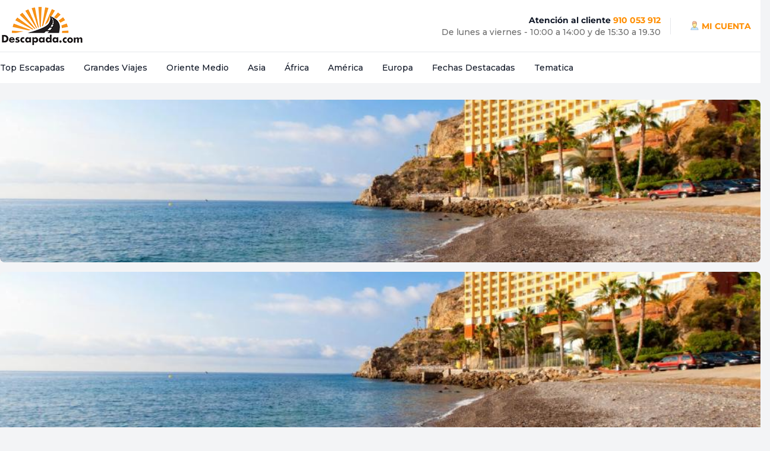

--- FILE ---
content_type: text/html; charset=UTF-8
request_url: https://descapada.com/viajes/escapada-diverhotel-aguadulce/
body_size: 78674
content:
<!DOCTYPE html>
<html lang="es">
<head>
	<meta charset="UTF-8">
	<meta name="viewport" content="width=device-width">
	<link rel="profile" href="https://gmpg.org/xfn/11">
	<link rel="pingback" href="https://descapada.com/xmlrpc.php">
	<link rel="shortcut icon" href="#">
    <!--- Icons --->
    <link rel="stylesheet" href="https://cdnjs.cloudflare.com/ajax/libs/font-awesome/6.6.0/css/all.min.css"
          integrity="sha512-Kc323vGBEqzTmouAECnVceyQqyqdsSiqLQISBL29aUW4U/M7pSPA/gEUZQqv1cwx4OnYxTxve5UMg5GT6L4JJg==" crossorigin="anonymous" referrerpolicy="no-referrer" />

    <!-- Start VWO Async SmartCode -->
    <link rel="preconnect" href="https://dev.visualwebsiteoptimizer.com" />
    <script type='text/javascript' id='vwoCode'>
        window._vwo_code || (function() {
            var account_id=985605,
                version=2.1,
                settings_tolerance=2000,
                hide_element='body',
                hide_element_style = 'opacity:0 !important;filter:alpha(opacity=0) !important;background:none !important;transition:none !important;',
                /* DO NOT EDIT BELOW THIS LINE */
                f=false,w=window,d=document,v=d.querySelector('#vwoCode'),cK='vwo'+account_id+'settings',cc={};try{var c=JSON.parse(localStorage.getItem('_vwo'+account_id+'config'));cc=c&&typeof c==='object'?c:{}}catch(e){}var stT=cc.stT==='session'?w.sessionStorage:w.localStorage;code={nonce:v&&v.nonce,use_existing_jquery:function(){return typeof use_existing_jquery!=='undefined'?use_existing_jquery:undefined},library_tolerance:function(){return typeof library_tolerance!=='undefined'?library_tolerance:undefined},settings_tolerance:function(){return cc.sT||settings_tolerance},hide_element_style:function(){return'{'+(cc.hES||hide_element_style)+'}'},hide_element:function(){if(performance.getEntriesByName('first-contentful-paint')[0]){return''}return typeof cc.hE==='string'?cc.hE:hide_element},getVersion:function(){return version},finish:function(e){if(!f){f=true;var t=d.getElementById('_vis_opt_path_hides');if(t)t.parentNode.removeChild(t);if(e)(new Image).src='https://dev.visualwebsiteoptimizer.com/ee.gif?a='+account_id+e}},finished:function(){return f},addScript:function(e){var t=d.createElement('script');t.type='text/javascript';if(e.src){t.src=e.src}else{t.text=e.text}v&&t.setAttribute('nonce',v.nonce);d.getElementsByTagName('head')[0].appendChild(t)},load:function(e,t){var n=this.getSettings(),i=d.createElement('script'),r=this;t=t||{};if(n){i.textContent=n;d.getElementsByTagName('head')[0].appendChild(i);if(!w.VWO||VWO.caE){stT.removeItem(cK);r.load(e)}}else{var o=new XMLHttpRequest;o.open('GET',e,true);o.withCredentials=!t.dSC;o.responseType=t.responseType||'text';o.onload=function(){if(t.onloadCb){return t.onloadCb(o,e)}if(o.status===200||o.status===304){_vwo_code.addScript({text:o.responseText})}else{_vwo_code.finish('&e=loading_failure:'+e)}};o.onerror=function(){if(t.onerrorCb){return t.onerrorCb(e)}_vwo_code.finish('&e=loading_failure:'+e)};o.send()}},getSettings:function(){try{var e=stT.getItem(cK);if(!e){return}e=JSON.parse(e);if(Date.now()>e.e){stT.removeItem(cK);return}return e.s}catch(e){return}},init:function(){if(d.URL.indexOf('vwo_disable_')>-1)return;var e=this.settings_tolerance();w._vwo_settings_timer=setTimeout(function(){_vwo_code.finish();stT.removeItem(cK)},e);var t;if(this.hide_element()!=='body'){t=d.createElement('style');var n=this.hide_element(),i=n?n+this.hide_element_style():'',r=d.getElementsByTagName('head')[0];t.setAttribute('id','_vis_opt_path_hides');v&&t.setAttribute('nonce',v.nonce);t.setAttribute('type','text/css');if(t.styleSheet)t.styleSheet.cssText=i;else t.appendChild(d.createTextNode(i));r.appendChild(t)}else{t=d.getElementsByTagName('head')[0];var i=d.createElement('div');i.style.cssText='z-index: 2147483647 !important;position: fixed !important;left: 0 !important;top: 0 !important;width: 100% !important;height: 100% !important;background: white !important;';i.setAttribute('id','_vis_opt_path_hides');i.classList.add('_vis_hide_layer');t.parentNode.insertBefore(i,t.nextSibling)}var o=window._vis_opt_url||d.URL,s='https://dev.visualwebsiteoptimizer.com/j.php?a='+account_id+'&u='+encodeURIComponent(o)+'&vn='+version;if(w.location.search.indexOf('_vwo_xhr')!==-1){this.addScript({src:s})}else{this.load(s+'&x=true')}}};w._vwo_code=code;code.init();})();
    </script>
    <!-- End VWO Async SmartCode -->

    <!--Clientify Tracking Begins-->
    <script defer src="https://analyticsplusdev.clientify.net/analytics_plus/pixel/oTxOCHnKzRJwj1fy"></script>
    <!--Clientify Tracking Ends-->

            <script type="module" src="https://cdn.scalapay.com/widget/scalapay-widget-loader.js"></script>
<!--        <div class="scalapay-modal-custom-text hidden">* Se aplica una comisión de 1%</div>-->
    

	<!-- ORB Datalayer consent denied before GTM4WP pluging -->
	<script>
		window.dataLayer = window.dataLayer || [];
		function gtag(){dataLayer.push(arguments);}

		gtag('consent', 'default', {
		  'ad_storage': 'granted',
		  'analytics_storage': 'granted', 
		  'wait_for_update': 500
		});

		dataLayer.push({
		  'event': 'default_consent'
		});
	</script>
			<style type="text/css">
			.rtng-star .dashicons {
				color: #ffb900 !important;
				font-size: 20px;
			}
			.rtng-star .dashicons.rtng-hovered,
			.rtng-star-rating.rtng-no-js .rtng-star input:checked + .dashicons::before {
				color: #ff7f00 !important;
			}
			.rtng-text {
				color: #777777 !important;
				font-size: 18px;
			}
			.rtng-rate-bar-wrap {
				height: 10px;
				border: 1px solid #ffb900;
			}
			.rtng-rate-bar {
				height: 100%;
				background-color: #ffb900;
			}
		</style>
		<meta name='robots' content='index, follow, max-image-preview:large, max-snippet:-1, max-video-preview:-1' />
	<style>img:is([sizes="auto" i], [sizes^="auto," i]) { contain-intrinsic-size: 3000px 1500px }</style>
	
<!-- Google Tag Manager for WordPress by gtm4wp.com -->
<script data-cfasync="false" data-pagespeed-no-defer>
	var gtm4wp_datalayer_name = "dataLayer";
	var dataLayer = dataLayer || [];
	const gtm4wp_use_sku_instead = false;
	const gtm4wp_currency = 'EUR';
	const gtm4wp_product_per_impression = 10;
	const gtm4wp_clear_ecommerce = false;
	const gtm4wp_datalayer_max_timeout = 2000;
</script>
<!-- End Google Tag Manager for WordPress by gtm4wp.com -->
	<!-- This site is optimized with the Yoast SEO plugin v26.0 - https://yoast.com/wordpress/plugins/seo/ -->
	<title>Escapada a Aguadulce: 3 días y 2 noches en Hotel 4* con TODO INCLUIDO | Descapada</title>
	<meta name="description" content="Alojamiento 3 días y 2 noches en Diverhotel Odyssey Aguadulce 4* (Almería) con TODO INCLUIDO. Niños hasta los 12 años GRATIS." />
	<link rel="canonical" href="https://descapada.com/viajes/escapada-diverhotel-aguadulce/" />
	<meta property="og:locale" content="es_ES" />
	<meta property="og:type" content="article" />
	<meta property="og:title" content="Escapada a Aguadulce: 3 días y 2 noches en Hotel 4* con TODO INCLUIDO | Descapada" />
	<meta property="og:description" content="Alojamiento 3 días y 2 noches en Diverhotel Odyssey Aguadulce 4* (Almería) con TODO INCLUIDO. Niños hasta los 12 años GRATIS." />
	<meta property="og:url" content="https://descapada.com/viajes/escapada-diverhotel-aguadulce/" />
	<meta property="og:site_name" content="Descapada" />
	<meta property="article:published_time" content="2023-03-24T22:00:47+00:00" />
	<meta property="article:modified_time" content="2023-04-12T09:34:40+00:00" />
	<meta property="og:image" content="https://descapada.com/wp-content/uploads/2024/03/logo-descapada.jpeg" />
	<meta property="og:image:width" content="400" />
	<meta property="og:image:height" content="400" />
	<meta property="og:image:type" content="image/jpeg" />
	<meta name="author" content="Pruden Ramos" />
	<meta name="twitter:card" content="summary_large_image" />
	<meta name="twitter:label1" content="Escrito por" />
	<meta name="twitter:data1" content="Pruden Ramos" />
	<script type="application/ld+json" class="yoast-schema-graph">{"@context":"https://schema.org","@graph":[{"@type":"Article","@id":"https://descapada.com/viajes/escapada-diverhotel-aguadulce/#article","isPartOf":{"@id":"https://descapada.com/viajes/escapada-diverhotel-aguadulce/"},"author":{"name":"Pruden Ramos","@id":"https://descapada.com/#/schema/person/ee9ad0999d678f92cb051fb8b422f20b"},"headline":"Escapada a Aguadulce: 3 días y 2 noches en Hotel 4* con TODO INCLUIDO","datePublished":"2023-03-24T22:00:47+00:00","dateModified":"2023-04-12T09:34:40+00:00","mainEntityOfPage":{"@id":"https://descapada.com/viajes/escapada-diverhotel-aguadulce/"},"wordCount":12,"commentCount":0,"publisher":{"@id":"https://descapada.com/#organization"},"articleSection":["Viajes"],"inLanguage":"es","potentialAction":[{"@type":"CommentAction","name":"Comment","target":["https://descapada.com/viajes/escapada-diverhotel-aguadulce/#respond"]}]},{"@type":"WebPage","@id":"https://descapada.com/viajes/escapada-diverhotel-aguadulce/","url":"https://descapada.com/viajes/escapada-diverhotel-aguadulce/","name":"Escapada a Aguadulce: 3 días y 2 noches en Hotel 4* con TODO INCLUIDO | Descapada","isPartOf":{"@id":"https://descapada.com/#website"},"datePublished":"2023-03-24T22:00:47+00:00","dateModified":"2023-04-12T09:34:40+00:00","description":"Alojamiento 3 días y 2 noches en Diverhotel Odyssey Aguadulce 4* (Almería) con TODO INCLUIDO. Niños hasta los 12 años GRATIS.","inLanguage":"es","potentialAction":[{"@type":"ReadAction","target":["https://descapada.com/viajes/escapada-diverhotel-aguadulce/"]}]},{"@type":"WebSite","@id":"https://descapada.com/#website","url":"https://descapada.com/","name":"Descapada","description":"Escapadas Fin de Semana, Chollos, Viajes baratos","publisher":{"@id":"https://descapada.com/#organization"},"potentialAction":[{"@type":"SearchAction","target":{"@type":"EntryPoint","urlTemplate":"https://descapada.com/?s={search_term_string}"},"query-input":{"@type":"PropertyValueSpecification","valueRequired":true,"valueName":"search_term_string"}}],"inLanguage":"es"},{"@type":"Organization","@id":"https://descapada.com/#organization","name":"Descapada","url":"https://descapada.com/","logo":{"@type":"ImageObject","inLanguage":"es","@id":"https://descapada.com/#/schema/logo/image/","url":"https://descapada.com/wp-content/uploads/2023/01/descapada-logo.png","contentUrl":"https://descapada.com/wp-content/uploads/2023/01/descapada-logo.png","width":141,"height":71,"caption":"Descapada"},"image":{"@id":"https://descapada.com/#/schema/logo/image/"}},{"@type":"Person","@id":"https://descapada.com/#/schema/person/ee9ad0999d678f92cb051fb8b422f20b","name":"Pruden Ramos","url":"https://descapada.com/author/prudendescapada/"}]}</script>
	<!-- / Yoast SEO plugin. -->


<link rel='dns-prefetch' href='//cdn.jsdelivr.net' />
<link rel='dns-prefetch' href='//cdn.scalapay.com' />
<link rel="alternate" type="application/rss+xml" title="Descapada &raquo; Comentario Escapada a Aguadulce: 3 días y 2 noches en Hotel 4* con TODO INCLUIDO del feed" href="https://descapada.com/viajes/escapada-diverhotel-aguadulce/feed/" />
<script type="text/javascript">
/* <![CDATA[ */
window._wpemojiSettings = {"baseUrl":"https:\/\/s.w.org\/images\/core\/emoji\/16.0.1\/72x72\/","ext":".png","svgUrl":"https:\/\/s.w.org\/images\/core\/emoji\/16.0.1\/svg\/","svgExt":".svg","source":{"concatemoji":"https:\/\/descapada.com\/wp-includes\/js\/wp-emoji-release.min.js?ver=6.8.3"}};
/*! This file is auto-generated */
!function(s,n){var o,i,e;function c(e){try{var t={supportTests:e,timestamp:(new Date).valueOf()};sessionStorage.setItem(o,JSON.stringify(t))}catch(e){}}function p(e,t,n){e.clearRect(0,0,e.canvas.width,e.canvas.height),e.fillText(t,0,0);var t=new Uint32Array(e.getImageData(0,0,e.canvas.width,e.canvas.height).data),a=(e.clearRect(0,0,e.canvas.width,e.canvas.height),e.fillText(n,0,0),new Uint32Array(e.getImageData(0,0,e.canvas.width,e.canvas.height).data));return t.every(function(e,t){return e===a[t]})}function u(e,t){e.clearRect(0,0,e.canvas.width,e.canvas.height),e.fillText(t,0,0);for(var n=e.getImageData(16,16,1,1),a=0;a<n.data.length;a++)if(0!==n.data[a])return!1;return!0}function f(e,t,n,a){switch(t){case"flag":return n(e,"\ud83c\udff3\ufe0f\u200d\u26a7\ufe0f","\ud83c\udff3\ufe0f\u200b\u26a7\ufe0f")?!1:!n(e,"\ud83c\udde8\ud83c\uddf6","\ud83c\udde8\u200b\ud83c\uddf6")&&!n(e,"\ud83c\udff4\udb40\udc67\udb40\udc62\udb40\udc65\udb40\udc6e\udb40\udc67\udb40\udc7f","\ud83c\udff4\u200b\udb40\udc67\u200b\udb40\udc62\u200b\udb40\udc65\u200b\udb40\udc6e\u200b\udb40\udc67\u200b\udb40\udc7f");case"emoji":return!a(e,"\ud83e\udedf")}return!1}function g(e,t,n,a){var r="undefined"!=typeof WorkerGlobalScope&&self instanceof WorkerGlobalScope?new OffscreenCanvas(300,150):s.createElement("canvas"),o=r.getContext("2d",{willReadFrequently:!0}),i=(o.textBaseline="top",o.font="600 32px Arial",{});return e.forEach(function(e){i[e]=t(o,e,n,a)}),i}function t(e){var t=s.createElement("script");t.src=e,t.defer=!0,s.head.appendChild(t)}"undefined"!=typeof Promise&&(o="wpEmojiSettingsSupports",i=["flag","emoji"],n.supports={everything:!0,everythingExceptFlag:!0},e=new Promise(function(e){s.addEventListener("DOMContentLoaded",e,{once:!0})}),new Promise(function(t){var n=function(){try{var e=JSON.parse(sessionStorage.getItem(o));if("object"==typeof e&&"number"==typeof e.timestamp&&(new Date).valueOf()<e.timestamp+604800&&"object"==typeof e.supportTests)return e.supportTests}catch(e){}return null}();if(!n){if("undefined"!=typeof Worker&&"undefined"!=typeof OffscreenCanvas&&"undefined"!=typeof URL&&URL.createObjectURL&&"undefined"!=typeof Blob)try{var e="postMessage("+g.toString()+"("+[JSON.stringify(i),f.toString(),p.toString(),u.toString()].join(",")+"));",a=new Blob([e],{type:"text/javascript"}),r=new Worker(URL.createObjectURL(a),{name:"wpTestEmojiSupports"});return void(r.onmessage=function(e){c(n=e.data),r.terminate(),t(n)})}catch(e){}c(n=g(i,f,p,u))}t(n)}).then(function(e){for(var t in e)n.supports[t]=e[t],n.supports.everything=n.supports.everything&&n.supports[t],"flag"!==t&&(n.supports.everythingExceptFlag=n.supports.everythingExceptFlag&&n.supports[t]);n.supports.everythingExceptFlag=n.supports.everythingExceptFlag&&!n.supports.flag,n.DOMReady=!1,n.readyCallback=function(){n.DOMReady=!0}}).then(function(){return e}).then(function(){var e;n.supports.everything||(n.readyCallback(),(e=n.source||{}).concatemoji?t(e.concatemoji):e.wpemoji&&e.twemoji&&(t(e.twemoji),t(e.wpemoji)))}))}((window,document),window._wpemojiSettings);
/* ]]> */
</script>
<style id='wp-emoji-styles-inline-css' type='text/css'>

	img.wp-smiley, img.emoji {
		display: inline !important;
		border: none !important;
		box-shadow: none !important;
		height: 1em !important;
		width: 1em !important;
		margin: 0 0.07em !important;
		vertical-align: -0.1em !important;
		background: none !important;
		padding: 0 !important;
	}
</style>
<link rel='stylesheet' id='wp-block-library-css' href='https://descapada.com/wp-includes/css/dist/block-library/style.min.css?ver=6.8.3' type='text/css' media='all' />
<style id='wp-block-library-theme-inline-css' type='text/css'>
.wp-block-audio :where(figcaption){color:#555;font-size:13px;text-align:center}.is-dark-theme .wp-block-audio :where(figcaption){color:#ffffffa6}.wp-block-audio{margin:0 0 1em}.wp-block-code{border:1px solid #ccc;border-radius:4px;font-family:Menlo,Consolas,monaco,monospace;padding:.8em 1em}.wp-block-embed :where(figcaption){color:#555;font-size:13px;text-align:center}.is-dark-theme .wp-block-embed :where(figcaption){color:#ffffffa6}.wp-block-embed{margin:0 0 1em}.blocks-gallery-caption{color:#555;font-size:13px;text-align:center}.is-dark-theme .blocks-gallery-caption{color:#ffffffa6}:root :where(.wp-block-image figcaption){color:#555;font-size:13px;text-align:center}.is-dark-theme :root :where(.wp-block-image figcaption){color:#ffffffa6}.wp-block-image{margin:0 0 1em}.wp-block-pullquote{border-bottom:4px solid;border-top:4px solid;color:currentColor;margin-bottom:1.75em}.wp-block-pullquote cite,.wp-block-pullquote footer,.wp-block-pullquote__citation{color:currentColor;font-size:.8125em;font-style:normal;text-transform:uppercase}.wp-block-quote{border-left:.25em solid;margin:0 0 1.75em;padding-left:1em}.wp-block-quote cite,.wp-block-quote footer{color:currentColor;font-size:.8125em;font-style:normal;position:relative}.wp-block-quote:where(.has-text-align-right){border-left:none;border-right:.25em solid;padding-left:0;padding-right:1em}.wp-block-quote:where(.has-text-align-center){border:none;padding-left:0}.wp-block-quote.is-large,.wp-block-quote.is-style-large,.wp-block-quote:where(.is-style-plain){border:none}.wp-block-search .wp-block-search__label{font-weight:700}.wp-block-search__button{border:1px solid #ccc;padding:.375em .625em}:where(.wp-block-group.has-background){padding:1.25em 2.375em}.wp-block-separator.has-css-opacity{opacity:.4}.wp-block-separator{border:none;border-bottom:2px solid;margin-left:auto;margin-right:auto}.wp-block-separator.has-alpha-channel-opacity{opacity:1}.wp-block-separator:not(.is-style-wide):not(.is-style-dots){width:100px}.wp-block-separator.has-background:not(.is-style-dots){border-bottom:none;height:1px}.wp-block-separator.has-background:not(.is-style-wide):not(.is-style-dots){height:2px}.wp-block-table{margin:0 0 1em}.wp-block-table td,.wp-block-table th{word-break:normal}.wp-block-table :where(figcaption){color:#555;font-size:13px;text-align:center}.is-dark-theme .wp-block-table :where(figcaption){color:#ffffffa6}.wp-block-video :where(figcaption){color:#555;font-size:13px;text-align:center}.is-dark-theme .wp-block-video :where(figcaption){color:#ffffffa6}.wp-block-video{margin:0 0 1em}:root :where(.wp-block-template-part.has-background){margin-bottom:0;margin-top:0;padding:1.25em 2.375em}
</style>
<link rel='stylesheet' id='activecampaign-form-block-css' href='https://descapada.com/wp-content/plugins/activecampaign-subscription-forms/activecampaign-form-block/build/style-index.css?ver=1758621156' type='text/css' media='all' />
<style id='global-styles-inline-css' type='text/css'>
:root{--wp--preset--aspect-ratio--square: 1;--wp--preset--aspect-ratio--4-3: 4/3;--wp--preset--aspect-ratio--3-4: 3/4;--wp--preset--aspect-ratio--3-2: 3/2;--wp--preset--aspect-ratio--2-3: 2/3;--wp--preset--aspect-ratio--16-9: 16/9;--wp--preset--aspect-ratio--9-16: 9/16;--wp--preset--color--black: #000000;--wp--preset--color--cyan-bluish-gray: #abb8c3;--wp--preset--color--white: #ffffff;--wp--preset--color--pale-pink: #f78da7;--wp--preset--color--vivid-red: #cf2e2e;--wp--preset--color--luminous-vivid-orange: #ff6900;--wp--preset--color--luminous-vivid-amber: #fcb900;--wp--preset--color--light-green-cyan: #7bdcb5;--wp--preset--color--vivid-green-cyan: #00d084;--wp--preset--color--pale-cyan-blue: #8ed1fc;--wp--preset--color--vivid-cyan-blue: #0693e3;--wp--preset--color--vivid-purple: #9b51e0;--wp--preset--color--primary: #ff8e00;--wp--preset--color--secondary: #2d2d2d;--wp--preset--color--dark: #161616;--wp--preset--color--light: #ffffff;--wp--preset--color--text-primary: #6b6b6b;--wp--preset--gradient--vivid-cyan-blue-to-vivid-purple: linear-gradient(135deg,rgba(6,147,227,1) 0%,rgb(155,81,224) 100%);--wp--preset--gradient--light-green-cyan-to-vivid-green-cyan: linear-gradient(135deg,rgb(122,220,180) 0%,rgb(0,208,130) 100%);--wp--preset--gradient--luminous-vivid-amber-to-luminous-vivid-orange: linear-gradient(135deg,rgba(252,185,0,1) 0%,rgba(255,105,0,1) 100%);--wp--preset--gradient--luminous-vivid-orange-to-vivid-red: linear-gradient(135deg,rgba(255,105,0,1) 0%,rgb(207,46,46) 100%);--wp--preset--gradient--very-light-gray-to-cyan-bluish-gray: linear-gradient(135deg,rgb(238,238,238) 0%,rgb(169,184,195) 100%);--wp--preset--gradient--cool-to-warm-spectrum: linear-gradient(135deg,rgb(74,234,220) 0%,rgb(151,120,209) 20%,rgb(207,42,186) 40%,rgb(238,44,130) 60%,rgb(251,105,98) 80%,rgb(254,248,76) 100%);--wp--preset--gradient--blush-light-purple: linear-gradient(135deg,rgb(255,206,236) 0%,rgb(152,150,240) 100%);--wp--preset--gradient--blush-bordeaux: linear-gradient(135deg,rgb(254,205,165) 0%,rgb(254,45,45) 50%,rgb(107,0,62) 100%);--wp--preset--gradient--luminous-dusk: linear-gradient(135deg,rgb(255,203,112) 0%,rgb(199,81,192) 50%,rgb(65,88,208) 100%);--wp--preset--gradient--pale-ocean: linear-gradient(135deg,rgb(255,245,203) 0%,rgb(182,227,212) 50%,rgb(51,167,181) 100%);--wp--preset--gradient--electric-grass: linear-gradient(135deg,rgb(202,248,128) 0%,rgb(113,206,126) 100%);--wp--preset--gradient--midnight: linear-gradient(135deg,rgb(2,3,129) 0%,rgb(40,116,252) 100%);--wp--preset--font-size--small: 0.875rem;--wp--preset--font-size--medium: 20px;--wp--preset--font-size--large: 1.125rem;--wp--preset--font-size--x-large: 42px;--wp--preset--font-size--3-xs: 0.625rem;--wp--preset--font-size--2-xs: 0.6875rem;--wp--preset--font-size--regular: 1.5rem;--wp--preset--font-size--xl: 1.25rem;--wp--preset--font-size--xxl: 1.5rem;--wp--preset--font-size--xxxl: 1.875rem;--wp--preset--font-size--xxxxxl: 3rem;--wp--preset--spacing--20: 0.44rem;--wp--preset--spacing--30: 0.67rem;--wp--preset--spacing--40: 1rem;--wp--preset--spacing--50: 1.5rem;--wp--preset--spacing--60: 2.25rem;--wp--preset--spacing--70: 3.38rem;--wp--preset--spacing--80: 5.06rem;--wp--preset--shadow--natural: 6px 6px 9px rgba(0, 0, 0, 0.2);--wp--preset--shadow--deep: 12px 12px 50px rgba(0, 0, 0, 0.4);--wp--preset--shadow--sharp: 6px 6px 0px rgba(0, 0, 0, 0.2);--wp--preset--shadow--outlined: 6px 6px 0px -3px rgba(255, 255, 255, 1), 6px 6px rgba(0, 0, 0, 1);--wp--preset--shadow--crisp: 6px 6px 0px rgba(0, 0, 0, 1);}:root { --wp--style--global--content-size: 960px;--wp--style--global--wide-size: 1280px; }:where(body) { margin: 0; }.wp-site-blocks > .alignleft { float: left; margin-right: 2em; }.wp-site-blocks > .alignright { float: right; margin-left: 2em; }.wp-site-blocks > .aligncenter { justify-content: center; margin-left: auto; margin-right: auto; }:where(.is-layout-flex){gap: 0.5em;}:where(.is-layout-grid){gap: 0.5em;}.is-layout-flow > .alignleft{float: left;margin-inline-start: 0;margin-inline-end: 2em;}.is-layout-flow > .alignright{float: right;margin-inline-start: 2em;margin-inline-end: 0;}.is-layout-flow > .aligncenter{margin-left: auto !important;margin-right: auto !important;}.is-layout-constrained > .alignleft{float: left;margin-inline-start: 0;margin-inline-end: 2em;}.is-layout-constrained > .alignright{float: right;margin-inline-start: 2em;margin-inline-end: 0;}.is-layout-constrained > .aligncenter{margin-left: auto !important;margin-right: auto !important;}.is-layout-constrained > :where(:not(.alignleft):not(.alignright):not(.alignfull)){max-width: var(--wp--style--global--content-size);margin-left: auto !important;margin-right: auto !important;}.is-layout-constrained > .alignwide{max-width: var(--wp--style--global--wide-size);}body .is-layout-flex{display: flex;}.is-layout-flex{flex-wrap: wrap;align-items: center;}.is-layout-flex > :is(*, div){margin: 0;}body .is-layout-grid{display: grid;}.is-layout-grid > :is(*, div){margin: 0;}body{padding-top: 0px;padding-right: 0px;padding-bottom: 0px;padding-left: 0px;}a:where(:not(.wp-element-button)){text-decoration: underline;}:root :where(.wp-element-button, .wp-block-button__link){background-color: #32373c;border-width: 0;color: #fff;font-family: inherit;font-size: inherit;line-height: inherit;padding: calc(0.667em + 2px) calc(1.333em + 2px);text-decoration: none;}.has-black-color{color: var(--wp--preset--color--black) !important;}.has-cyan-bluish-gray-color{color: var(--wp--preset--color--cyan-bluish-gray) !important;}.has-white-color{color: var(--wp--preset--color--white) !important;}.has-pale-pink-color{color: var(--wp--preset--color--pale-pink) !important;}.has-vivid-red-color{color: var(--wp--preset--color--vivid-red) !important;}.has-luminous-vivid-orange-color{color: var(--wp--preset--color--luminous-vivid-orange) !important;}.has-luminous-vivid-amber-color{color: var(--wp--preset--color--luminous-vivid-amber) !important;}.has-light-green-cyan-color{color: var(--wp--preset--color--light-green-cyan) !important;}.has-vivid-green-cyan-color{color: var(--wp--preset--color--vivid-green-cyan) !important;}.has-pale-cyan-blue-color{color: var(--wp--preset--color--pale-cyan-blue) !important;}.has-vivid-cyan-blue-color{color: var(--wp--preset--color--vivid-cyan-blue) !important;}.has-vivid-purple-color{color: var(--wp--preset--color--vivid-purple) !important;}.has-primary-color{color: var(--wp--preset--color--primary) !important;}.has-secondary-color{color: var(--wp--preset--color--secondary) !important;}.has-dark-color{color: var(--wp--preset--color--dark) !important;}.has-light-color{color: var(--wp--preset--color--light) !important;}.has-text-primary-color{color: var(--wp--preset--color--text-primary) !important;}.has-black-background-color{background-color: var(--wp--preset--color--black) !important;}.has-cyan-bluish-gray-background-color{background-color: var(--wp--preset--color--cyan-bluish-gray) !important;}.has-white-background-color{background-color: var(--wp--preset--color--white) !important;}.has-pale-pink-background-color{background-color: var(--wp--preset--color--pale-pink) !important;}.has-vivid-red-background-color{background-color: var(--wp--preset--color--vivid-red) !important;}.has-luminous-vivid-orange-background-color{background-color: var(--wp--preset--color--luminous-vivid-orange) !important;}.has-luminous-vivid-amber-background-color{background-color: var(--wp--preset--color--luminous-vivid-amber) !important;}.has-light-green-cyan-background-color{background-color: var(--wp--preset--color--light-green-cyan) !important;}.has-vivid-green-cyan-background-color{background-color: var(--wp--preset--color--vivid-green-cyan) !important;}.has-pale-cyan-blue-background-color{background-color: var(--wp--preset--color--pale-cyan-blue) !important;}.has-vivid-cyan-blue-background-color{background-color: var(--wp--preset--color--vivid-cyan-blue) !important;}.has-vivid-purple-background-color{background-color: var(--wp--preset--color--vivid-purple) !important;}.has-primary-background-color{background-color: var(--wp--preset--color--primary) !important;}.has-secondary-background-color{background-color: var(--wp--preset--color--secondary) !important;}.has-dark-background-color{background-color: var(--wp--preset--color--dark) !important;}.has-light-background-color{background-color: var(--wp--preset--color--light) !important;}.has-text-primary-background-color{background-color: var(--wp--preset--color--text-primary) !important;}.has-black-border-color{border-color: var(--wp--preset--color--black) !important;}.has-cyan-bluish-gray-border-color{border-color: var(--wp--preset--color--cyan-bluish-gray) !important;}.has-white-border-color{border-color: var(--wp--preset--color--white) !important;}.has-pale-pink-border-color{border-color: var(--wp--preset--color--pale-pink) !important;}.has-vivid-red-border-color{border-color: var(--wp--preset--color--vivid-red) !important;}.has-luminous-vivid-orange-border-color{border-color: var(--wp--preset--color--luminous-vivid-orange) !important;}.has-luminous-vivid-amber-border-color{border-color: var(--wp--preset--color--luminous-vivid-amber) !important;}.has-light-green-cyan-border-color{border-color: var(--wp--preset--color--light-green-cyan) !important;}.has-vivid-green-cyan-border-color{border-color: var(--wp--preset--color--vivid-green-cyan) !important;}.has-pale-cyan-blue-border-color{border-color: var(--wp--preset--color--pale-cyan-blue) !important;}.has-vivid-cyan-blue-border-color{border-color: var(--wp--preset--color--vivid-cyan-blue) !important;}.has-vivid-purple-border-color{border-color: var(--wp--preset--color--vivid-purple) !important;}.has-primary-border-color{border-color: var(--wp--preset--color--primary) !important;}.has-secondary-border-color{border-color: var(--wp--preset--color--secondary) !important;}.has-dark-border-color{border-color: var(--wp--preset--color--dark) !important;}.has-light-border-color{border-color: var(--wp--preset--color--light) !important;}.has-text-primary-border-color{border-color: var(--wp--preset--color--text-primary) !important;}.has-vivid-cyan-blue-to-vivid-purple-gradient-background{background: var(--wp--preset--gradient--vivid-cyan-blue-to-vivid-purple) !important;}.has-light-green-cyan-to-vivid-green-cyan-gradient-background{background: var(--wp--preset--gradient--light-green-cyan-to-vivid-green-cyan) !important;}.has-luminous-vivid-amber-to-luminous-vivid-orange-gradient-background{background: var(--wp--preset--gradient--luminous-vivid-amber-to-luminous-vivid-orange) !important;}.has-luminous-vivid-orange-to-vivid-red-gradient-background{background: var(--wp--preset--gradient--luminous-vivid-orange-to-vivid-red) !important;}.has-very-light-gray-to-cyan-bluish-gray-gradient-background{background: var(--wp--preset--gradient--very-light-gray-to-cyan-bluish-gray) !important;}.has-cool-to-warm-spectrum-gradient-background{background: var(--wp--preset--gradient--cool-to-warm-spectrum) !important;}.has-blush-light-purple-gradient-background{background: var(--wp--preset--gradient--blush-light-purple) !important;}.has-blush-bordeaux-gradient-background{background: var(--wp--preset--gradient--blush-bordeaux) !important;}.has-luminous-dusk-gradient-background{background: var(--wp--preset--gradient--luminous-dusk) !important;}.has-pale-ocean-gradient-background{background: var(--wp--preset--gradient--pale-ocean) !important;}.has-electric-grass-gradient-background{background: var(--wp--preset--gradient--electric-grass) !important;}.has-midnight-gradient-background{background: var(--wp--preset--gradient--midnight) !important;}.has-small-font-size{font-size: var(--wp--preset--font-size--small) !important;}.has-medium-font-size{font-size: var(--wp--preset--font-size--medium) !important;}.has-large-font-size{font-size: var(--wp--preset--font-size--large) !important;}.has-x-large-font-size{font-size: var(--wp--preset--font-size--x-large) !important;}.has-3-xs-font-size{font-size: var(--wp--preset--font-size--3-xs) !important;}.has-2-xs-font-size{font-size: var(--wp--preset--font-size--2-xs) !important;}.has-regular-font-size{font-size: var(--wp--preset--font-size--regular) !important;}.has-xl-font-size{font-size: var(--wp--preset--font-size--xl) !important;}.has-xxl-font-size{font-size: var(--wp--preset--font-size--xxl) !important;}.has-xxxl-font-size{font-size: var(--wp--preset--font-size--xxxl) !important;}.has-xxxxxl-font-size{font-size: var(--wp--preset--font-size--xxxxxl) !important;}
:where(.wp-block-post-template.is-layout-flex){gap: 1.25em;}:where(.wp-block-post-template.is-layout-grid){gap: 1.25em;}
:where(.wp-block-columns.is-layout-flex){gap: 2em;}:where(.wp-block-columns.is-layout-grid){gap: 2em;}
:root :where(.wp-block-pullquote){font-size: 1.5em;line-height: 1.6;}
</style>
<link rel='stylesheet' id='contact-form-7-css' href='https://descapada.com/wp-content/plugins/contact-form-7/includes/css/styles.css?ver=6.1.1' type='text/css' media='all' />
<link rel='stylesheet' id='dashicons-css' href='https://descapada.com/wp-includes/css/dashicons.min.css?ver=6.8.3' type='text/css' media='all' />
<link rel='stylesheet' id='rtng_stylesheet-css' href='https://descapada.com/wp-content/plugins/rating-bws/css/style.css?ver=1.4' type='text/css' media='all' />
<link rel='stylesheet' id='toggle-switch-css' href='https://descapada.com/wp-content/plugins/woocommerce-deposits/assets/css/toggle-switch.css?ver=4.3.3' type='text/css' media='screen' />
<link rel='stylesheet' id='wc-deposits-frontend-styles-css' href='https://descapada.com/wp-content/plugins/woocommerce-deposits/assets/css/style.css?ver=4.3.3' type='text/css' media='all' />
<style id='wc-deposits-frontend-styles-inline-css' type='text/css'>

            .wc-deposits-options-form input.input-radio:enabled ~ label {  color: #f7f6f7; }
            .wc-deposits-options-form div a.wc-deposits-switcher {
              background-color: #ff8e00;
              background: -moz-gradient(center top, #ff8e00 0%, #d97900 100%);
              background: -moz-linear-gradient(center top, #ff8e00 0%, #d97900 100%);
              background: -webkit-gradient(linear, left top, left bottom, from(#ff8e00), to(#d97900));
              background: -webkit-linear-gradient(#ff8e00, #d97900);
              background: -o-linear-gradient(#ff8e00, #d97900);
              background: linear-gradient(#ff8e00, #d97900);
            }
            .wc-deposits-options-form .amount { color: #ff8e00; }
            .wc-deposits-options-form .deposit-option { display: inline; }
          
</style>
<link rel='stylesheet' id='woocommerce-layout-css' href='https://descapada.com/wp-content/plugins/woocommerce/assets/css/woocommerce-layout.css?ver=10.2.3' type='text/css' media='all' />
<link rel='stylesheet' id='woocommerce-smallscreen-css' href='https://descapada.com/wp-content/plugins/woocommerce/assets/css/woocommerce-smallscreen.css?ver=10.2.3' type='text/css' media='only screen and (max-width: 768px)' />
<link rel='stylesheet' id='woocommerce-general-css' href='https://descapada.com/wp-content/plugins/woocommerce/assets/css/woocommerce.css?ver=10.2.3' type='text/css' media='all' />
<style id='woocommerce-inline-inline-css' type='text/css'>
.woocommerce form .form-row .required { visibility: visible; }
</style>
<link rel='stylesheet' id='affwp-forms-css' href='https://descapada.com/wp-content/plugins/affiliate-wp/assets/css/forms.min.css?ver=2.12.0' type='text/css' media='all' />
<link rel='stylesheet' id='weglot-css-css' href='https://descapada.com/wp-content/plugins/weglot/dist/css/front-css.css?ver=5.0' type='text/css' media='all' />
<link rel='stylesheet' id='new-flag-css-css' href='https://descapada.com/wp-content/plugins/weglot/dist/css/new-flags.css?ver=5.0' type='text/css' media='all' />
<link rel='stylesheet' id='jquery-ui-style-css' href='https://descapada.com/wp-content/plugins/woocommerce-bookings/dist/css/jquery-ui-styles.css?ver=1.11.4-wc-bookings.2.0.4' type='text/css' media='all' />
<link rel='stylesheet' id='wc-bookings-styles-css' href='https://descapada.com/wp-content/plugins/woocommerce-bookings/dist/css/frontend.css?ver=2.0.4' type='text/css' media='all' />
<link rel='stylesheet' id='brands-styles-css' href='https://descapada.com/wp-content/plugins/woocommerce/assets/css/brands.css?ver=10.2.3' type='text/css' media='all' />
<link rel='stylesheet' id='descapada-css' href='https://descapada.com/wp-content/themes/descapada/css/app.css?ver=2.01' type='text/css' media='all' />
<script type="text/javascript" src="https://descapada.com/wp-includes/js/jquery/jquery.min.js?ver=3.7.1" id="jquery-core-js"></script>
<script type="text/javascript" src="https://descapada.com/wp-includes/js/jquery/jquery-migrate.min.js?ver=3.4.1" id="jquery-migrate-js"></script>
<script type="text/javascript" src="https://descapada.com/wp-content/plugins/woocommerce/assets/js/jquery-blockui/jquery.blockUI.min.js?ver=2.7.0-wc.10.2.3" id="jquery-blockui-js" defer="defer" data-wp-strategy="defer"></script>
<script type="text/javascript" src="https://descapada.com/wp-content/plugins/woocommerce/assets/js/js-cookie/js.cookie.min.js?ver=2.1.4-wc.10.2.3" id="js-cookie-js" defer="defer" data-wp-strategy="defer"></script>
<script type="text/javascript" id="woocommerce-js-extra">
/* <![CDATA[ */
var woocommerce_params = {"ajax_url":"\/wp-admin\/admin-ajax.php","wc_ajax_url":"\/?wc-ajax=%%endpoint%%","i18n_password_show":"Mostrar contrase\u00f1a","i18n_password_hide":"Ocultar contrase\u00f1a"};
/* ]]> */
</script>
<script type="text/javascript" src="https://descapada.com/wp-content/plugins/woocommerce/assets/js/frontend/woocommerce.min.js?ver=10.2.3" id="woocommerce-js" defer="defer" data-wp-strategy="defer"></script>
<script type="text/javascript" id="jquery-cookie-js-extra">
/* <![CDATA[ */
var affwp_scripts = {"ajaxurl":"https:\/\/descapada.com\/wp-admin\/admin-ajax.php"};
/* ]]> */
</script>
<script type="text/javascript" src="https://descapada.com/wp-content/plugins/woocommerce/assets/js/jquery-cookie/jquery.cookie.min.js?ver=1.4.1-wc.10.2.3" id="jquery-cookie-js" data-wp-strategy="defer"></script>
<script type="text/javascript" id="affwp-tracking-js-extra">
/* <![CDATA[ */
var affwp_debug_vars = {"integrations":{"woocommerce":"WooCommerce"},"version":"2.12.0","currency":"EUR","ref_cookie":"affwp_ref","visit_cookie":"affwp_ref_visit_id","campaign_cookie":"affwp_campaign"};
/* ]]> */
</script>
<script type="text/javascript" src="https://descapada.com/wp-content/plugins/affiliate-wp/assets/js/tracking.min.js?ver=2.12.0" id="affwp-tracking-js"></script>
<script type="text/javascript" src="https://descapada.com/wp-content/plugins/weglot/dist/front-js.js?ver=5.0" id="wp-weglot-js-js"></script>
<script type="text/javascript" src="https://descapada.com/wp-includes/js/underscore.min.js?ver=1.13.7" id="underscore-js"></script>
<script type="text/javascript" src="https://descapada.com/wp-includes/js/backbone.min.js?ver=1.6.0" id="backbone-js"></script>
<script type="text/javascript" id="wp-api-request-js-extra">
/* <![CDATA[ */
var wpApiSettings = {"root":"https:\/\/descapada.com\/wp-json\/","nonce":"4966b1d061","versionString":"wp\/v2\/"};
/* ]]> */
</script>
<script type="text/javascript" src="https://descapada.com/wp-includes/js/api-request.min.js?ver=6.8.3" id="wp-api-request-js"></script>
<script type="text/javascript" src="https://descapada.com/wp-includes/js/wp-api.min.js?ver=6.8.3" id="wp-api-js"></script>
<script type="text/javascript" id="descapada-js-extra">
/* <![CDATA[ */
var ajax_object = {"ajax_url":"https:\/\/descapada.com\/wp-admin\/admin-ajax.php"};
/* ]]> */
</script>
<script type="text/javascript" src="https://descapada.com/wp-content/themes/descapada/js/app.js?ver=1.65" id="descapada-js"></script>
<script type="text/javascript" id="favorites-js-extra">
/* <![CDATA[ */
var favorites_data = {"ajaxurl":"https:\/\/descapada.com\/wp-admin\/admin-ajax.php","nonce":"f8a3e5bc4f","favorite":"<i class=\"heart ml-1 align-middle\"><\/i>","favorited":"<i class=\"heart-fill ml-1 align-middle\"><\/i>","includecount":"","indicate_loading":"","loading_text":"Cargando","loading_image":"","loading_image_active":"","loading_image_preload":"","cache_enabled":"1","button_options":{"button_type":"custom","custom_colors":false,"box_shadow":false,"include_count":false,"default":{"background_default":false,"border_default":false,"text_default":false,"icon_default":false,"count_default":false},"active":{"background_active":false,"border_active":false,"text_active":false,"icon_active":false,"count_active":false}},"authentication_modal_content":"<p>Por favor, accede para a\u00f1adir favoritos.<\/p>\n<p><a href=\"#\" data-favorites-modal-close>Descartar este aviso<\/a><\/p>\n","authentication_redirect":"","dev_mode":"","logged_in":"","user_id":"0","authentication_redirect_url":"https:\/\/descapada.com\/wp-login.php"};
/* ]]> */
</script>
<script type="text/javascript" src="https://descapada.com/wp-content/plugins/favorites/assets/js/favorites.min.js?ver=2.3.6" id="favorites-js"></script>
<script src="https://cdn.scalapay.com/widget/scalapay-widget-loader.js?ver=3.8.1" type="module"></script>
<script type="text/javascript" id="wc-deposits-add-to-cart-js-extra">
/* <![CDATA[ */
var wc_deposits_add_to_cart_options = {"ajax_url":"https:\/\/descapada.com\/wp-admin\/admin-ajax.php","message":{"deposit":"","full":""}};
/* ]]> */
</script>
<script type="text/javascript" src="https://descapada.com/wp-content/plugins/woocommerce-deposits/assets/js/add-to-cart.js?ver=4.3.3" id="wc-deposits-add-to-cart-js"></script>
<link rel="https://api.w.org/" href="https://descapada.com/wp-json/" /><link rel="alternate" title="JSON" type="application/json" href="https://descapada.com/wp-json/wp/v2/posts/8127" /><link rel="EditURI" type="application/rsd+xml" title="RSD" href="https://descapada.com/xmlrpc.php?rsd" />
<meta name="generator" content="WordPress 6.8.3" />
<meta name="generator" content="WooCommerce 10.2.3" />
<link rel='shortlink' href='https://descapada.com/?p=8127' />
<link rel="alternate" title="oEmbed (JSON)" type="application/json+oembed" href="https://descapada.com/wp-json/oembed/1.0/embed?url=https%3A%2F%2Fdescapada.com%2Fviajes%2Fescapada-diverhotel-aguadulce%2F" />
<link rel="alternate" title="oEmbed (XML)" type="text/xml+oembed" href="https://descapada.com/wp-json/oembed/1.0/embed?url=https%3A%2F%2Fdescapada.com%2Fviajes%2Fescapada-diverhotel-aguadulce%2F&#038;format=xml" />
		<script type="text/javascript">
		var AFFWP = AFFWP || {};
		AFFWP.referral_var = 'ref';
		AFFWP.expiration = 30;
		AFFWP.debug = 0;

		AFFWP.cookie_domain = 'descapada.com';

		AFFWP.referral_credit_last = 0;
		</script>

<!-- Google Tag Manager for WordPress by gtm4wp.com -->
<!-- GTM Container placement set to automatic -->
<script data-cfasync="false" data-pagespeed-no-defer>
	var dataLayer_content = {"pagePostType":"post","pagePostType2":"single-post","pageCategory":["viajes"],"pagePostAuthor":"Pruden Ramos"};
	dataLayer.push( dataLayer_content );
</script>
<script data-cfasync="false" data-pagespeed-no-defer>
(function(w,d,s,l,i){w[l]=w[l]||[];w[l].push({'gtm.start':
new Date().getTime(),event:'gtm.js'});var f=d.getElementsByTagName(s)[0],
j=d.createElement(s),dl=l!='dataLayer'?'&l='+l:'';j.async=true;j.src=
'//www.googletagmanager.com/gtm.js?id='+i+dl;f.parentNode.insertBefore(j,f);
})(window,document,'script','dataLayer','GTM-PQK8RV2');
</script>
<!-- End Google Tag Manager for WordPress by gtm4wp.com -->	<link rel="dns-prefetch" href="https://fonts.gstatic.com">
	<link rel="preconnect" href="https://fonts.googleapis.com">
	<link rel="preconnect" href="https://fonts.gstatic.com" crossorigin="anonymous">
	<link href="https://fonts.googleapis.com/css2?family=Montserrat:wght@300;400;500;600;700&display=swap" rel="stylesheet">
<link rel="canonical" href="" />	<noscript><style>.woocommerce-product-gallery{ opacity: 1 !important; }</style></noscript>
				<script  type="text/javascript">
				!function(f,b,e,v,n,t,s){if(f.fbq)return;n=f.fbq=function(){n.callMethod?
					n.callMethod.apply(n,arguments):n.queue.push(arguments)};if(!f._fbq)f._fbq=n;
					n.push=n;n.loaded=!0;n.version='2.0';n.queue=[];t=b.createElement(e);t.async=!0;
					t.src=v;s=b.getElementsByTagName(e)[0];s.parentNode.insertBefore(t,s)}(window,
					document,'script','https://connect.facebook.net/en_US/fbevents.js');
			</script>
			<!-- WooCommerce Facebook Integration Begin -->
			<script  type="text/javascript">

				fbq('init', '2587337358158087', {}, {
    "agent": "woocommerce_0-10.2.3-3.5.7"
});

				document.addEventListener( 'DOMContentLoaded', function() {
					// Insert placeholder for events injected when a product is added to the cart through AJAX.
					document.body.insertAdjacentHTML( 'beforeend', '<div class=\"wc-facebook-pixel-event-placeholder\"></div>' );
				}, false );

			</script>
			<!-- WooCommerce Facebook Integration End -->
			<link rel="icon" href="https://descapada.com/wp-content/uploads/2023/01/cropped-favicon-32x32.png" sizes="32x32" />
<link rel="icon" href="https://descapada.com/wp-content/uploads/2023/01/cropped-favicon-192x192.png" sizes="192x192" />
<link rel="apple-touch-icon" href="https://descapada.com/wp-content/uploads/2023/01/cropped-favicon-180x180.png" />
<meta name="msapplication-TileImage" content="https://descapada.com/wp-content/uploads/2023/01/cropped-favicon-270x270.png" />
	<!-- Hotjar Tracking Code for https://descapada.com/ -->
	<script>
		(function(h,o,t,j,a,r){
			h.hj = h.hj || function(){(h.hj.q = h.hj.q || []).push(arguments)};
			h._hjSettings={hjid:3712372,hjsv:6};
			a=o.getElementsByTagName('head')[0];
			r=o.createElement('script');r.async=1;
			r.src=t+h._hjSettings.hjid+j+h._hjSettings.hjsv;
			a.appendChild(r);
		})(window,document,'https://static.hotjar.com/c/hotjar-','.js?sv=');
	</script>

    <link rel="stylesheet" href="https://cdn.jsdelivr.net/npm/swiper@11/swiper-bundle.min.css" />

</head>

<body class="wp-singular post-template-default single single-post postid-8127 single-format-standard wp-custom-logo wp-theme-descapada bg-gray-100 text-gray-900 antialiased theme-descapada woocommerce-no-js">


<div id="page" class="min-h-screen flex flex-col">
    <div class="spinner-container">
    <div class="lds-roller">
        <div></div>
        <div></div>
        <div></div>
        <div></div>
        <div></div>
        <div></div>
        <div></div>
        <div></div>
    </div>
</div>	
	<header class="bg-white font-medium text-sm">

		<div class="mx-auto container">
			<div class="relative">
				<div class="flex justify-between items-center py-2 border-b border-gray-200 header-inside-block">
                    <div class="lg:hidden p-4">
                        <a href="#" aria-label="Toggle navigation" id="primary-menu-toggle">
                            <svg viewBox="0 0 20 20" class="inline-block w-6 h-6" version="1.1"
                                 xmlns="http://www.w3.org/2000/svg" xmlns:xlink="http://www.w3.org/1999/xlink">
                                <g stroke="none" stroke-width="1" fill="#ff8e00" fill-rule="evenodd">
                                    <g id="icon-shape">
                                        <path d="M0,3 L20,3 L20,5 L0,5 L0,3 Z M0,9 L20,9 L20,11 L0,11 L0,9 Z M0,15 L20,15 L20,17 L0,17 L0,15 Z"
                                              id="Combined-Shape"></path>
                                    </g>
                                </g>
                            </svg>
                        </a>
                    </div>

					<div>
						                            <a href="https://descapada.com/" class="custom-logo-link" rel="home"><img width="141" height="71" src="https://descapada.com/wp-content/uploads/2023/01/descapada-logo.png" class="custom-logo" alt="Descapada.com" decoding="async" /></a>											</div>

					<div class="flex items-center">
						<div class="hidden lg:flex items-center lg:divide-x lg:-mr-4">
						<div id="block-5" class="widget widget_block"><p class="lg:px-4 has-small-font-size lg:text-right header-contact-info"><strong>Atención al cliente <a href="tel:+34910053912" class="has-primary-color has-text-color">910 053 912</a></strong><br><span class="has-text-primary-color has-text-color">De lunes a viernes - 10:00 a 14:00 y de 15:30 a 19.30</span></p></div><div id="block-4" class="widget widget_block"><div class="pb-4 lg:pb-0 lg:px-4"><div class="wp-block-button is-style-outline text-primary"><a class="wp-block-button__link share-button py-1 px-2" href="/mi-cuenta/"><i class="content-user w-4 align-text-top"></i> Mi cuenta</a></div></div></div>						</div>

                        <div class="lg:hidden p-4 menu-mobile-right">
                                                            <a href="/#buscador" class="search-menu" style="width: 17px;display: block;">
                                    <svg xmlns="http://www.w3.org/2000/svg" viewBox="0 0 512 512">
                                        <path fill="#ff8e00" d="M416 208c0 45.9-14.9 88.3-40 122.7L502.6 457.4c12.5 12.5 12.5 32.8 0 45.3s-32.8 12.5-45.3 0L330.7 376c-34.4 25.2-76.8 40-122.7 40C93.1 416 0 322.9 0 208S93.1 0 208 0S416 93.1 416 208zM208 352a144 144 0 1 0 0-288 144 144 0 1 0 0 288z"/>
                                    </svg>
                                </a>
                            
                            <a href="tel:+34910053912" class="call-menu" style="width: 17px;display: block;">
                                <svg xmlns="http://www.w3.org/2000/svg" viewBox="0 0 512 512"><!--!Font Awesome Free 6.6.0 by @fontawesome - https://fontawesome.com License - https://fontawesome.com/license/free Copyright 2024 Fonticons, Inc.--><path d="M280 0C408.1 0 512 103.9 512 232c0 13.3-10.7 24-24 24s-24-10.7-24-24c0-101.6-82.4-184-184-184c-13.3 0-24-10.7-24-24s10.7-24 24-24zm8 192a32 32 0 1 1 0 64 32 32 0 1 1 0-64zm-32-72c0-13.3 10.7-24 24-24c75.1 0 136 60.9 136 136c0 13.3-10.7 24-24 24s-24-10.7-24-24c0-48.6-39.4-88-88-88c-13.3 0-24-10.7-24-24zM117.5 1.4c19.4-5.3 39.7 4.6 47.4 23.2l40 96c6.8 16.3 2.1 35.2-11.6 46.3L144 207.3c33.3 70.4 90.3 127.4 160.7 160.7L345 318.7c11.2-13.7 30-18.4 46.3-11.6l96 40c18.6 7.7 28.5 28 23.2 47.4l-24 88C481.8 499.9 466 512 448 512C200.6 512 0 311.4 0 64C0 46 12.1 30.2 29.5 25.4l88-24z" fill="#ff8e00"></path></svg>
                            </a>
                        </div>
					</div>
				</div>

				<div id="primary-menu" class="mt-0 lg:mt-4 py-5 px-5 lg:block lg:mt-0 lg:py-1 lg:px-0 bg-white lg:bg-transparent absolute lg:static inset-x-0 rounded-b-lg shadow-lg lg:rounded-none lg:shadow-none z-50">
					<div class="menu-container">
                        <span class="close-menu">
                            <svg xmlns="http://www.w3.org/2000/svg" viewBox="0 0 384 512"><path fill="#ff8e00" d="M342.6 150.6c12.5-12.5 12.5-32.8 0-45.3s-32.8-12.5-45.3 0L192 210.7 86.6 105.4c-12.5-12.5-32.8-12.5-45.3 0s-12.5 32.8 0 45.3L146.7 256 41.4 361.4c-12.5 12.5-12.5 32.8 0 45.3s32.8 12.5 45.3 0L192 301.3 297.4 406.6c12.5 12.5 32.8 12.5 45.3 0s12.5-32.8 0-45.3L237.3 256 342.6 150.6z"/></svg>
                        </span>
                        <div class="menu-main-menu-container"><ul id="menu-main-menu" class="lg:flex lg:-mx-4"><li id="menu-item-16989" class="menu-item menu-item-type-taxonomy menu-item-object-category menu-item-16989 lg:mx-4 pt-3 lg:relative group"><a href="https://descapada.com/escapadas-ultima-hora/" title="Escapadas Ultima Hora">Top Escapadas</a></li>
<li id="menu-item-17382" class="menu-item menu-item-type-taxonomy menu-item-object-category menu-item-17382 lg:mx-4 pt-3 lg:relative group"><a href="https://descapada.com/grandes-viajes/">Grandes Viajes</a></li>
<li id="menu-item-34858" class="menu-item menu-item-type-taxonomy menu-item-object-category menu-item-has-children menu-item-34858 lg:mx-4 pt-3 lg:relative group"><a href="https://descapada.com/oriente-medio/">Oriente Medio</a>
<ul class="sub-menu lg:hidden group-hover:block block lg:absolute lg:left-0 lg:w-48 lg:max-w-xl p-2 lg:px-4 lg:rounded lg:bg-white lg:shadow-lg divide-y z-10">
	<li id="menu-item-19667" class="menu-item menu-item-type-taxonomy menu-item-object-category menu-item-19667 p-2 text-gray-500 hover:text-primary"><a href="https://descapada.com/africa/egipto/">Egipto</a></li>
	<li id="menu-item-27255" class="menu-item menu-item-type-taxonomy menu-item-object-category menu-item-27255 p-2 text-gray-500 hover:text-primary"><a href="https://descapada.com/asia/jordania/">Jordania</a></li>
	<li id="menu-item-27308" class="menu-item menu-item-type-taxonomy menu-item-object-category menu-item-27308 p-2 text-gray-500 hover:text-primary"><a href="https://descapada.com/europa/turquia/">Turquía</a></li>
</ul>
</li>
<li id="menu-item-17791" class="menu-item menu-item-type-taxonomy menu-item-object-category menu-item-has-children menu-item-17791 lg:mx-4 pt-3 lg:relative group"><a href="https://descapada.com/asia/">Asia</a>
<ul class="sub-menu lg:hidden group-hover:block block lg:absolute lg:left-0 lg:w-48 lg:max-w-xl p-2 lg:px-4 lg:rounded lg:bg-white lg:shadow-lg divide-y z-10">
	<li id="menu-item-21967" class="menu-item menu-item-type-taxonomy menu-item-object-category menu-item-21967 p-2 text-gray-500 hover:text-primary"><a href="https://descapada.com/asia/india/">India</a></li>
	<li id="menu-item-21966" class="menu-item menu-item-type-taxonomy menu-item-object-category menu-item-21966 p-2 text-gray-500 hover:text-primary"><a href="https://descapada.com/asia/tailandia/">Tailandia</a></li>
	<li id="menu-item-23490" class="menu-item menu-item-type-taxonomy menu-item-object-category menu-item-23490 p-2 text-gray-500 hover:text-primary"><a href="https://descapada.com/asia/vietnam/">Vietnam</a></li>
	<li id="menu-item-33556" class="menu-item menu-item-type-taxonomy menu-item-object-category menu-item-33556 p-2 text-gray-500 hover:text-primary"><a href="https://descapada.com/asia/sri-lanka/">Sri Lanka</a></li>
	<li id="menu-item-23491" class="menu-item menu-item-type-taxonomy menu-item-object-category menu-item-23491 p-2 text-gray-500 hover:text-primary"><a href="https://descapada.com/asia/camboya/">Camboya</a></li>
	<li id="menu-item-27318" class="menu-item menu-item-type-taxonomy menu-item-object-category menu-item-27318 p-2 text-gray-500 hover:text-primary"><a href="https://descapada.com/asia/indonesia/">Indonesia</a></li>
	<li id="menu-item-27309" class="menu-item menu-item-type-taxonomy menu-item-object-category menu-item-27309 p-2 text-gray-500 hover:text-primary"><a href="https://descapada.com/asia/filipinas/">Filipinas</a></li>
	<li id="menu-item-31777" class="menu-item menu-item-type-taxonomy menu-item-object-category menu-item-31777 p-2 text-gray-500 hover:text-primary"><a href="https://descapada.com/asia/china/">China</a></li>
	<li id="menu-item-27319" class="menu-item menu-item-type-taxonomy menu-item-object-category menu-item-27319 p-2 text-gray-500 hover:text-primary"><a href="https://descapada.com/asia/japon/">Japón</a></li>
	<li id="menu-item-27320" class="menu-item menu-item-type-taxonomy menu-item-object-category menu-item-27320 p-2 text-gray-500 hover:text-primary"><a href="https://descapada.com/asia/laos/">Laos</a></li>
	<li id="menu-item-27317" class="menu-item menu-item-type-taxonomy menu-item-object-category menu-item-27317 p-2 text-gray-500 hover:text-primary"><a href="https://descapada.com/asia/armenia/">Armenia</a></li>
</ul>
</li>
<li id="menu-item-18867" class="menu-item menu-item-type-taxonomy menu-item-object-category menu-item-has-children menu-item-18867 lg:mx-4 pt-3 lg:relative group"><a href="https://descapada.com/africa/">África</a>
<ul class="sub-menu lg:hidden group-hover:block block lg:absolute lg:left-0 lg:w-48 lg:max-w-xl p-2 lg:px-4 lg:rounded lg:bg-white lg:shadow-lg divide-y z-10">
	<li id="menu-item-27323" class="menu-item menu-item-type-taxonomy menu-item-object-category menu-item-27323 p-2 text-gray-500 hover:text-primary"><a href="https://descapada.com/africa/cabo-verde/">Cabo Verde</a></li>
	<li id="menu-item-19669" class="menu-item menu-item-type-taxonomy menu-item-object-category menu-item-19669 p-2 text-gray-500 hover:text-primary"><a href="https://descapada.com/africa/kenia/">Kenia</a></li>
	<li id="menu-item-19666" class="menu-item menu-item-type-taxonomy menu-item-object-category menu-item-19666 p-2 text-gray-500 hover:text-primary"><a href="https://descapada.com/africa/marruecos/">Marruecos</a></li>
	<li id="menu-item-27322" class="menu-item menu-item-type-taxonomy menu-item-object-category menu-item-27322 p-2 text-gray-500 hover:text-primary"><a href="https://descapada.com/africa/mauricio/">Mauricio</a></li>
	<li id="menu-item-19668" class="menu-item menu-item-type-taxonomy menu-item-object-category menu-item-19668 p-2 text-gray-500 hover:text-primary"><a href="https://descapada.com/africa/senegal/">Senegal</a></li>
</ul>
</li>
<li id="menu-item-18864" class="menu-item menu-item-type-taxonomy menu-item-object-category menu-item-has-children menu-item-18864 lg:mx-4 pt-3 lg:relative group"><a href="https://descapada.com/america/">América</a>
<ul class="sub-menu lg:hidden group-hover:block block lg:absolute lg:left-0 lg:w-48 lg:max-w-xl p-2 lg:px-4 lg:rounded lg:bg-white lg:shadow-lg divide-y z-10">
	<li id="menu-item-27329" class="menu-item menu-item-type-taxonomy menu-item-object-category menu-item-27329 p-2 text-gray-500 hover:text-primary"><a href="https://descapada.com/america/colombia/">Colombia</a></li>
	<li id="menu-item-27330" class="menu-item menu-item-type-taxonomy menu-item-object-category menu-item-27330 p-2 text-gray-500 hover:text-primary"><a href="https://descapada.com/america/cuba/">Cuba</a></li>
	<li id="menu-item-27331" class="menu-item menu-item-type-taxonomy menu-item-object-category menu-item-27331 p-2 text-gray-500 hover:text-primary"><a href="https://descapada.com/america/estados-unidos/">Estados Unidos</a></li>
	<li id="menu-item-27332" class="menu-item menu-item-type-taxonomy menu-item-object-category menu-item-27332 p-2 text-gray-500 hover:text-primary"><a href="https://descapada.com/america/mexico/">México &#8211; Riviera Maya</a></li>
	<li id="menu-item-27333" class="menu-item menu-item-type-taxonomy menu-item-object-category menu-item-27333 p-2 text-gray-500 hover:text-primary"><a href="https://descapada.com/america/republica-dominicana/">República Dominicana</a></li>
</ul>
</li>
<li id="menu-item-18866" class="menu-item menu-item-type-taxonomy menu-item-object-category menu-item-18866 lg:mx-4 pt-3 lg:relative group"><a href="https://descapada.com/europa/">Europa</a></li>
<li id="menu-item-15194" class="menu-item menu-item-type-custom menu-item-object-custom menu-item-has-children menu-item-15194 lg:mx-4 pt-3 lg:relative group"><a>Fechas Destacadas</a>
<ul class="sub-menu lg:hidden group-hover:block block lg:absolute lg:left-0 lg:w-48 lg:max-w-xl p-2 lg:px-4 lg:rounded lg:bg-white lg:shadow-lg divide-y z-10">
	<li id="menu-item-25197" class="menu-item menu-item-type-taxonomy menu-item-object-category menu-item-25197 p-2 text-gray-500 hover:text-primary"><a href="https://descapada.com/puente-de-andalucia/">Puente de Andalucía</a></li>
	<li id="menu-item-25200" class="menu-item menu-item-type-taxonomy menu-item-object-category menu-item-25200 p-2 text-gray-500 hover:text-primary"><a href="https://descapada.com/san-valentin/">San Valentín</a></li>
	<li id="menu-item-25198" class="menu-item menu-item-type-taxonomy menu-item-object-category menu-item-25198 p-2 text-gray-500 hover:text-primary"><a href="https://descapada.com/semana-santa/">Semana Santa</a></li>
	<li id="menu-item-25201" class="menu-item menu-item-type-taxonomy menu-item-object-category menu-item-25201 p-2 text-gray-500 hover:text-primary"><a href="https://descapada.com/puente-de-mayo/">Puente de mayo</a></li>
	<li id="menu-item-25199" class="menu-item menu-item-type-taxonomy menu-item-object-category menu-item-25199 p-2 text-gray-500 hover:text-primary"><a href="https://descapada.com/ofertas-vacaciones-verano/">Verano</a></li>
</ul>
</li>
<li id="menu-item-15193" class="menu-item menu-item-type-custom menu-item-object-custom menu-item-has-children menu-item-15193 lg:mx-4 pt-3 lg:relative group"><a>Tematica</a>
<ul class="sub-menu lg:hidden group-hover:block block lg:absolute lg:left-0 lg:w-48 lg:max-w-xl p-2 lg:px-4 lg:rounded lg:bg-white lg:shadow-lg divide-y z-10">
	<li id="menu-item-33559" class="menu-item menu-item-type-taxonomy menu-item-object-category menu-item-33559 p-2 text-gray-500 hover:text-primary"><a href="https://descapada.com/safaris/">Safaris</a></li>
	<li id="menu-item-22009" class="menu-item menu-item-type-taxonomy menu-item-object-category menu-item-22009 p-2 text-gray-500 hover:text-primary"><a href="https://descapada.com/mercados-navidad/">Mercados Navideños</a></li>
	<li id="menu-item-10606" class="menu-item menu-item-type-taxonomy menu-item-object-category menu-item-10606 p-2 text-gray-500 hover:text-primary"><a href="https://descapada.com/escapada-romantica/">Escapada Romantica</a></li>
	<li id="menu-item-9159" class="menu-item menu-item-type-taxonomy menu-item-object-category menu-item-9159 p-2 text-gray-500 hover:text-primary"><a href="https://descapada.com/escapada-playa/">Escapada Playa</a></li>
	<li id="menu-item-9161" class="menu-item menu-item-type-taxonomy menu-item-object-category menu-item-9161 p-2 text-gray-500 hover:text-primary"><a href="https://descapada.com/escapadas-individual/">Escapadas individual</a></li>
	<li id="menu-item-9160" class="menu-item menu-item-type-taxonomy menu-item-object-category menu-item-9160 p-2 text-gray-500 hover:text-primary"><a href="https://descapada.com/escapada-montana/">Escapada Montaña</a></li>
	<li id="menu-item-23343" class="menu-item menu-item-type-taxonomy menu-item-object-category menu-item-23343 p-2 text-gray-500 hover:text-primary"><a href="https://descapada.com/escapada-ninos/">Escapadas con Niños</a></li>
	<li id="menu-item-9162" class="menu-item menu-item-type-taxonomy menu-item-object-category menu-item-9162 p-2 text-gray-500 hover:text-primary"><a href="https://descapada.com/escapadas-parques-tematicos/">Escapadas Parques Temáticos</a></li>
	<li id="menu-item-9282" class="menu-item menu-item-type-taxonomy menu-item-object-category menu-item-9282 p-2 text-gray-500 hover:text-primary"><a href="https://descapada.com/escapadas-con-actividad/">Escapadas con Actividad</a></li>
	<li id="menu-item-9166" class="menu-item menu-item-type-taxonomy menu-item-object-category menu-item-9166 p-2 text-gray-500 hover:text-primary"><a href="https://descapada.com/escapada-rural/">Escapadas Rurales</a></li>
</ul>
</li>
</ul></div>                        <div class="flex lg:hidden flex-col-reverse divide-y divide-y-reverse gap-4 pt-3">
                            <div class="desktop-help">
                                <div id="block-5" class="widget widget_block"><p class="lg:px-4 has-small-font-size lg:text-right header-contact-info"><strong>Atención al cliente <a href="tel:+34910053912" class="has-primary-color has-text-color">910 053 912</a></strong><br><span class="has-text-primary-color has-text-color">De lunes a viernes - 10:00 a 14:00 y de 15:30 a 19.30</span></p></div><div id="block-4" class="widget widget_block"><div class="pb-4 lg:pb-0 lg:px-4"><div class="wp-block-button is-style-outline text-primary"><a class="wp-block-button__link share-button py-1 px-2" href="/mi-cuenta/"><i class="content-user w-4 align-text-top"></i> Mi cuenta</a></div></div></div>                            </div>
                            <div class="mobile-help">
                                <div class="help-menu">
                                    <span class="label">
                                        <div class="icon-container">
                                            <svg xmlns="http://www.w3.org/2000/svg" fill="#ff8e00" viewBox="0 0 512 512"><!--!Font Awesome Free 6.6.0 by @fontawesome - https://fontawesome.com License - https://fontawesome.com/license/free Copyright 2024 Fonticons, Inc.--><path d="M280 0C408.1 0 512 103.9 512 232c0 13.3-10.7 24-24 24s-24-10.7-24-24c0-101.6-82.4-184-184-184c-13.3 0-24-10.7-24-24s10.7-24 24-24zm8 192a32 32 0 1 1 0 64 32 32 0 1 1 0-64zm-32-72c0-13.3 10.7-24 24-24c75.1 0 136 60.9 136 136c0 13.3-10.7 24-24 24s-24-10.7-24-24c0-48.6-39.4-88-88-88c-13.3 0-24-10.7-24-24zM117.5 1.4c19.4-5.3 39.7 4.6 47.4 23.2l40 96c6.8 16.3 2.1 35.2-11.6 46.3L144 207.3c33.3 70.4 90.3 127.4 160.7 160.7L345 318.7c11.2-13.7 30-18.4 46.3-11.6l96 40c18.6 7.7 28.5 28 23.2 47.4l-24 88C481.8 499.9 466 512 448 512C200.6 512 0 311.4 0 64C0 46 12.1 30.2 29.5 25.4l88-24z"/></svg>
                                        </div>
                                        Ayuda
                                    </span>
                                    <div class="sub-menu">
                                        <div class="content">
                                            <div class="contact">
                                                <a href="tel:+34910053912" class="calls">
                                                    <span>
                                                        Habla con un experto <br>
                                                        <span style="color: #ff8e00;">+34 910 053 912</span>
                                                    </span>
                                                </a>
                                                <a href="/cdn-cgi/l/email-protection#3a53545c557a5e5f49595b4a5b5e5b14595557" class="calls">
                                                    <span>
                                                        Escribe a un experto <br>
                                                        <span style="color: #ff8e00;"><span class="__cf_email__" data-cfemail="cfa6a1a9a08fabaabcacaebfaeabaee1aca0a2">[email&#160;protected]</span></span>
                                                    </span>
                                                </a>
                                            </div>
                                            <p class="horario">De Lunes a Viernes - 10.00 a 19.30</p>
                                        </div>
                                    </div>
                                    <div class="acceso">
                                        <div class="wp-block-button is-style-outline text-primary">
                                            <a class="wp-block-button__link share-button py-1 px-2" href="/mi-cuenta/">
                                                <i class="content-user w-4 align-text-top"></i> Mi cuenta
                                            </a>
                                        </div>
                                    </div>
                                </div>
                            </div>
                        </div>
                    </div>
				</div>
			</div>
		</div>
	</header>

	<div id="content" class="site-content flex-grow">

		
		<main>


	<div class="container my-8 mx-auto">

	
		
			<div class="hidden">
	<div class="rtng-rating-total" data-id="8127"><span class="rtng-text rtng-title">Puntuación media</span><div class="rtng-star-rating rtng-no-js " data-rating="0"><div class="rtng-star" data-rating="1">
					<span class="dashicons dashicons-star-empty"></span>
				</div><div class="rtng-star" data-rating="2">
					<span class="dashicons dashicons-star-empty"></span>
				</div><div class="rtng-star" data-rating="3">
					<span class="dashicons dashicons-star-empty"></span>
				</div><div class="rtng-star" data-rating="4">
					<span class="dashicons dashicons-star-empty"></span>
				</div><div class="rtng-star" data-rating="5">
					<span class="dashicons dashicons-star-empty"></span>
				</div></div><span class="rtng-text rtng-total">Sistema Operativo</span></div> <div class="rtng-need-login">Debe <a href="https://descapada.com/wp-login.php">iniciar sesión</a> enviar una opinión.</div></div>

<style>
	body {
		overflow-x: hidden;
	}

	.h-23 {
		height: 15vh;
	}

	.h-25 {
		height: 25vh;
	}

	.h-30 {
		height: 21vh;
	}

	.h-50 {
		height: 50vh;
	}

	.h-55 {
		height: 55vh;
	}

	.remove-scroll {
		overflow: hidden;
	}

	.hide-scroll {
		-ms-overflow-style: none;
		scrollbar-width: none;
	}

	.hide-scroll::-webkit-scrollbar {
		display: none;
	}

	.fixed-height {
		max-height: 60vh;
	}

	.black-bg {
		height: 100%;
		content: '';
		background-color: #000;
	}

	#included_lists>table>tbody>tr>td {
		padding: 0;
		border: solid 1px black;

	}

	.last-image-text {
        cursor: pointer;
        color: #ff8e00;
        display: flex;
        flex-direction: row;
        font-size: 13px;
        text-transform: uppercase;
        font-weight: 700;
        justify-content: center;
        align-items: center;
        left: unset;
        position: absolute;
        right: 10px;
        top: unset;
        bottom: 10px;
        z-index: 5;
        height: 32px;
        width: 100%;
        max-width: 116px;
        background-color: #fff;
        border-radius: 8px;
        border-color: #fff;
        border-width: 2px;
        }

        @media only screen and (min-device-width: 275px) and (max-device-width: 768px) {
            .gallery-container {
                min-height: auto;
            }

            .reservation-container-1 {
                overflow: auto;
            }

            .reservation-container-2 {
                height: auto;
                position: fixed;
                z-index: 9999;
            }

            .wc-deposits-options-form {
                margin-left: 20px;
                margin-right: 20px;
                margin-bottom: 100px;
                overflow: hidden;
            }
        }

        @media only screen and (min-device-width: 768px) and (max-device-width: 1024px) and (-webkit-min-device-pixel-ratio: 1) {

            .reservation-container-1 {
                overflow: auto;
            }

            .reservation-container-2 {
                height: auto;
                position: fixed;
                z-index: 9999;
            }

            .wc-deposits-options-form {
                margin-left: 20px;
                margin-right: 20px;
                margin-bottom: 100px;
                overflow: hidden;
            }

        }

        @media screen and (min-device-width: 1024px) {
            .gallery-container {
                /*min-height: 50vh;*/
			/*max-height: 300px;*/
		}
	}
</style>
<script data-cfasync="false" src="/cdn-cgi/scripts/5c5dd728/cloudflare-static/email-decode.min.js"></script><script type="text/javascript">
	function loadListClass() {
		const searchIncludes = "qué incluye";
		const searchNotIncludes = "no incluye";

		let titles = document.getElementById('included_lists').querySelectorAll('h2');

		[].forEach.call(titles, title => {
			if (title.innerHTML.toLowerCase().indexOf(searchIncludes) > -1) {
				let iconInlcuded = document.createElement('i');
				iconInlcuded.className = 'content-check -ml-7 mr-2 align-middle';
				title.setAttribute('class', 'font-medium md:text-base text-gray-900');
				prependEle(title, iconInlcuded);

			}
			if (title.innerHTML.toLowerCase().indexOf(searchNotIncludes) > -1) {
				let iconNotIncluded = document.createElement('i');
				iconNotIncluded.className = 'content-cross -ml-7 mr-2 align-middle';
				title.setAttribute('class', 'font-medium md:text-base text-gray-900');
				prependEle(title, iconNotIncluded);

			}
		});

		let includedLists = document.getElementById('included_lists');
		let uls = includedLists.getElementsByTagName('ul');
		for (let i = 0; i < uls.length; i++) {
			uls[i].setAttribute('class', 'list-disc pl-4 space-y-3 global-text text-gray-600 marker:text-gray-400');
		}

		let ols = includedLists.getElementsByTagName('ol');
		for (let i = 0; i < ols.length; i++) {
			ols[i].setAttribute('class', 'list-decimal pl-4 space-y-3 sm:text-sm global-text text-gray-600 marker:text-gray-400');
		}
	}

	function prependEle(parent, child) {
		parent.insertBefore(child, parent.firstChild);
	};

	document.addEventListener('DOMContentLoaded', (event) => {
		loadListClass();
	});
</script>
<article id="post-8127" class="post-8127 post type-post status-publish format-standard hentry category-viajes">
<!--    <div id="price-container">€ 100.00</div>-->

		<meta name="csrf-token" content="">
	<meta http-equiv="Expires" content="0">
	<meta http-equiv="Last-Modified" content="0">
	<meta http-equiv="Cache-Control" content="no-cache, mustrevalidate">
	<meta http-equiv="Pragma" content="no-cache">
	<div class="-mt-8">
        <!-- FEATURED IMAGE BLOCK DESKTOP -->
        <div class="">
                <div class="gallery-grid mt-4 md:grid  gap-4 gallery-container" x-data="Slider()">
                    <div class="hidden w-full lg:mb-4 lg:block md:block first-col-gallery">
                        <img data-index="0" src="https://pro-api.descapada.com/storage/escapades_imagenes/utQcGnDU3qIVCW5dHnuciUywGXDQz4U91qPPQCOi.jpg" class="w-full h-full" alt="Escapada a Aguadulce: 3 días y 2 noches en Hotel 4* con TODO INCLUIDO">
                    </div>
                    <div class=" last-col-gallery fixed-height hide-scroll flex md:block gap-4 space-y-4 space-y-reverse snap-x snap-mandatory" x-ref="slider" @keydown.right="next()" @keydown.left="prev()">

                        <div class="flex flex-shrink-0 w-full col-span-2 overflow-x-scroll break-inside-avoid snap-start lg:hidden md:hidden">

                            <img data-index="0" class="relative" src="https://pro-api.descapada.com/storage/escapades_imagenes/utQcGnDU3qIVCW5dHnuciUywGXDQz4U91qPPQCOi.jpg" alt="Escapada a Aguadulce: 3 días y 2 noches en Hotel 4* con TODO INCLUIDO" style="object-fit:cover;
                                object-position: center; width: 100%;height: 100%;">
                                                    </div>
                        <div class="h-full container-img snap-start break-inside-avoid" x-data="{ showGallery: false }">
                                <img data-index="1" style="object-fit:cover;object-position:center;width:100%;height:100%;" src="https://pro-api.descapada.com/storage/escapades_imagenes/utQcGnDU3qIVCW5dHnuciUywGXDQz4U91qPPQCOi.jpg" alt="Escapada a Aguadulce: 3 días y 2 noches en Hotel 4* con TODO INCLUIDO" class="w-full">                    </div>
                </div>
        </div>
        <!-- END FEATURED IMAGE BLOCK DESKTOP -->

        <!-- FEATURED IMAGE BLOCK MOBILE -->
        <div class="container-featured-img">
            <img src="https://pro-api.descapada.com/storage/escapades_imagenes/utQcGnDU3qIVCW5dHnuciUywGXDQz4U91qPPQCOi.jpg" class="w-full h-full" alt="Escapada a Aguadulce: 3 días y 2 noches en Hotel 4* con TODO INCLUIDO">
            <div class="gallery-button">
                <span class="dashicons dashicons-format-gallery"></span>
            </div>

            <!-- MIN PRICE BLOCK -->
                            <div class="min-price">
                    <span class="uppercase text-3xs lg:text-2xs">
                        Desde
                    </span>
                    <span class="text-3xl font-bold lg:text-4xl">
                            20                        </span>
                    <span class="uppercase text-3xs lg:text-2xs">
                            €/Persona
                        </span>
                </div>
                        <!-- END MIN PRICE BLOCK -->
        </div>
        <!-- FEATURED IMAGE BLOCK MOBILE BLOCK -->

        <!-- GALLERY BLOCK -->
        <div class="gallery-swiper" style="display: none;">
            <div class="show-gallery-button-close">
                <span class="dashicons dashicons-no-alt"></span>
            </div>
            <div style="--swiper-navigation-color: #fff; --swiper-pagination-color: #fff; max-width: 900px; max-height: 500px;" class="swiper mySwiper2">
                <div class="swiper-wrapper">
                    <div class="swiper-slide">
                        <img style="object-fit:cover;object-position:center;width:100%;height:100%;"
                             src="https://pro-api.descapada.com/storage/escapades_imagenes/utQcGnDU3qIVCW5dHnuciUywGXDQz4U91qPPQCOi.jpg" alt="Escapada a Aguadulce: 3 días y 2 noches en Hotel 4* con TODO INCLUIDO" class="w-full">
                    </div>
                                    </div>

            </div>
            <div thumbsSlider="" class="swiper mySwiper" style="max-width: 900px;max-height: 500px;">
                <div class="swiper-wrapper">
                    <div class="swiper-slide">
                        <img style="object-fit:cover;object-position:center;width:100%;height:100%;"
                             src="https://pro-api.descapada.com/storage/escapades_imagenes/utQcGnDU3qIVCW5dHnuciUywGXDQz4U91qPPQCOi.jpg" alt="Escapada a Aguadulce: 3 días y 2 noches en Hotel 4* con TODO INCLUIDO" class="w-full">
                    </div>
                    
                </div>
                <div class="swiper-button-next"></div>
                <div class="swiper-button-prev"></div>
            </div>
        </div>
        <!-- END GALLERY BLOCK -->

		<div class="p-6 mb-3 bg-white rounded-md shadow-lg lg:flex !max-w-full justify-between py-6 mx-auto lg:flex container-single-title">
			<div class="font-medium title-single">
				<p class="hidden text-sm text-primary lg:block"><a href="https://descapada.com/"><span class="text-lg font-bold">&#8249;</span> volver a escapadas</a></p>
				<div class="flex items-baseline md:mr-5 relative">
					<h1 class="entry-title flex-auto pb-4 pl-5 lg:pl-0 text-sm lg:!text-lg leading-tight text-center lg:text-left">Escapada a Aguadulce: 3 días y 2 noches en Hotel 4* con TODO INCLUIDO</h1>
											<div class="favourite-btn">
							<span class="relative inline-block mx-3 group">
								<div class="absolute right-0 hidden w-48 px-4 py-1 -mr-2 text-xs text-white -translate-y-full bg-gray-700 rounded group-hover:block -top-2">
									Por favor, <a href="https://descapada.com/mi-cuenta/" title="Mi cuenta">inicia sesión</a> para guardar en favoritos
									<svg class="absolute right-0 h-2 mr-3 text-gray-700 top-full" x="0px" y="0px" viewBox="0 0 255 255" xml:space="preserve">
										<polygon class="fill-current" points="0,0 127.5,127.5 255,0" />
									</svg>
								</div>
								<a href="https://descapada.com/mi-cuenta/" title="Mi cuenta"><i class="content-heart"></i></a>
							</span>
						</div>
									</div>
			</div>
                                                            <div class="reviews flex flex-row cursor-pointer py-4 w-full" @click="location.href='#reviews'">
                        <div class="stars-container">
                            Valoración
                            <div class="rating">
                                                                    <span class="star">
                                    <svg xmlns="http://www.w3.org/2000/svg" width="16" height="16" fill="currentColor" class="bi bi-star-fill" viewBox="0 0 16 16">
                                      <path d="M3.612 15.443c-.386.198-.824-.149-.746-.592l.83-4.73L.173 6.765c-.329-.314-.158-.888.283-.95l4.898-.696L7.538.792c.197-.39.73-.39.927 0l2.184 4.327 4.898.696c.441.062.612.636.282.95l-3.522 3.356.83 4.73c.078.443-.36.79-.746.592L8 13.187l-4.389 2.256z"/>
                                    </svg>
                                </span>
                                                                    <span class="star">
                                    <svg xmlns="http://www.w3.org/2000/svg" width="16" height="16" fill="currentColor" class="bi bi-star-fill" viewBox="0 0 16 16">
                                      <path d="M3.612 15.443c-.386.198-.824-.149-.746-.592l.83-4.73L.173 6.765c-.329-.314-.158-.888.283-.95l4.898-.696L7.538.792c.197-.39.73-.39.927 0l2.184 4.327 4.898.696c.441.062.612.636.282.95l-3.522 3.356.83 4.73c.078.443-.36.79-.746.592L8 13.187l-4.389 2.256z"/>
                                    </svg>
                                </span>
                                                                    <span class="star">
                                    <svg xmlns="http://www.w3.org/2000/svg" width="16" height="16" fill="currentColor" class="bi bi-star-fill" viewBox="0 0 16 16">
                                      <path d="M3.612 15.443c-.386.198-.824-.149-.746-.592l.83-4.73L.173 6.765c-.329-.314-.158-.888.283-.95l4.898-.696L7.538.792c.197-.39.73-.39.927 0l2.184 4.327 4.898.696c.441.062.612.636.282.95l-3.522 3.356.83 4.73c.078.443-.36.79-.746.592L8 13.187l-4.389 2.256z"/>
                                    </svg>
                                </span>
                                                                    <span class="star">
                                    <svg xmlns="http://www.w3.org/2000/svg" width="16" height="16" fill="currentColor" class="bi bi-star-fill" viewBox="0 0 16 16">
                                      <path d="M3.612 15.443c-.386.198-.824-.149-.746-.592l.83-4.73L.173 6.765c-.329-.314-.158-.888.283-.95l4.898-.696L7.538.792c.197-.39.73-.39.927 0l2.184 4.327 4.898.696c.441.062.612.636.282.95l-3.522 3.356.83 4.73c.078.443-.36.79-.746.592L8 13.187l-4.389 2.256z"/>
                                    </svg>
                                </span>
                                
                                                                    <span class="star">
                                    <svg xmlns="http://www.w3.org/2000/svg" width="16" height="16" fill="currentColor" class="bi bi-star-half" viewBox="0 0 16 16">
                                      <path d="M5.354 5.119 7.538.792A.52.52 0 0 1 8 .5c.183 0 .366.097.465.292l2.184 4.327 4.898.696A.54.54 0 0 1 16 6.32a.55.55 0 0 1-.17.445l-3.523 3.356.83 4.73c.078.443-.36.79-.746.592L8 13.187l-4.389 2.256a.5.5 0 0 1-.146.05c-.342.06-.668-.254-.6-.642l.83-4.73L.173 6.765a.55.55 0 0 1-.172-.403.6.6 0 0 1 .085-.302.51.51 0 0 1 .37-.245zM8 12.027a.5.5 0 0 1 .232.056l3.686 1.894-.694-3.957a.56.56 0 0 1 .162-.505l2.907-2.77-4.052-.576a.53.53 0 0 1-.393-.288L8.001 2.223 8 2.226z"/>
                                    </svg>
                                </span>
                                
                                                            </div>
                            <span class="rating-value">4.5</span>
                        </div>

                        <div class="reviews-values">
                            <span class="reviews_number">1130 opiniones</span>
                        </div>
                    </div>
                            
			<div class="flex items-start contador">
								<div class="m-auto lg:mt-0 lg:mr-6">
					<div id="countdown" class="flex text-center" data-expire="2023-01-01 00:00:00">
						<div>
							<div class="p-1 text-lg tracking-widest border border-gray-200 days" id="day"></div>
							<div class="py-1 text-gray-500 text-3xs">Días</div>
						</div>
						<span class="h-8 mx-2 my-1"></span>
						<div>
							<div class="p-1 text-lg tracking-widest" id="hour"></div>
							<div class="py-1 text-gray-500 text-3xs">Horas</div>
						</div>
						<span class="p-1 after:content-[':']"></span>
						<div>
							<div class="p-1 text-lg tracking-widest minutes" id="minute"></div>
							<div class="py-1 text-gray-500 text-3xs">Minutos</div>
						</div>
						<span class="p-1 after:content-[':']"></span>
						<div class="w-10">
							<div class="p-1 text-lg tracking-widest seconds" id="second"></div>
							<div class="py-1 text-gray-500 text-3xs">Segundos</div>
						</div>
					</div>
				</div>

				<div class="hidden wp-block-button is-style-outline text-primary lg:inline-block">
					<div x-data="{ showShareModal: false }" :class="{'overflow-y-hidden': showShareModal}">


						<div class="hidden wp-block-button is-style-outline text-primary lg:inline-block" @click="showShareModal = true">
							<a class="wp-block-button__link share-button">Compartir</a>
						</div>


						<div style="display:none" class="fixed inset-0 z-50 w-full h-full overflow-y-auto duration-300 bg-black bg-opacity-50" x-show="showShareModal" x-transition:enter="transition duration-300" x-transition:enter-start="opacity-0" x-transition:enter-end="opacity-100" x-transition:leave="transition duration-300" x-transition:leave-start="opacity-100" x-transition:leave-end="opacity-0">
							<div class="relative mx-2 mt-10 mb-24 opacity-100 sm:w-3/4 md:w-1/2 lg:w-1/3 sm:mx-auto">
								<div class="relative p-6 bg-white shadow-lg rounded-xl" @click.away="showShareModal = false" x-show="showShareModal" x-transition:enter="transition transform duration-300" x-transition:enter-start="scale-0" x-transition:enter-end="scale-100" x-transition:leave="transition transform duration-300" x-transition:leave-start="scale-100" x-transition:leave-end="scale-0">
									<header class="flex items-center justify-between pb-3">
										<div class="font-medium">Compartir</div>
										<button class="p-2 focus:outline-none" @click="showShareModal = false">
											<svg class="fill-current" xmlns="http://www.w3.org/2000/svg" width="18" height="18" viewBox="0 0 18 18">
												<path d="M14.53 4.53l-1.06-1.06L9 7.94 4.53 3.47 3.47 4.53 7.94 9l-4.47 4.47 1.06 1.06L9 10.06l4.47 4.47 1.06-1.06L10.06 9z"></path>
											</svg>
										</button>
									</header>
									<main>
										<div class="a2a_kit a2a_kit_size_32 a2a_default_style">
											<a class="a2a_dd" href="https://www.addtoany.com/share"></a>
											<a class="a2a_button_facebook"></a>
											<a class="a2a_button_twitter"></a>
											<a class="a2a_button_email"></a>
											<a class="a2a_button_whatsapp"></a>
											<a class="a2a_button_telegram"></a>
											<a class="a2a_button_copy_link"></a>
										</div>
										<script async src="https://static.addtoany.com/menu/page.js"></script>

									</main>
								</div>
							</div>
						</div>
					</div>
				</div>
			</div>

                            <div class="min-price">
                    <span class="uppercase text-3xs lg:text-2xs">
                        Desde
                    </span>
                    <span class="text-3xl font-bold lg:text-4xl">
                        20                    </span>
                    <span class="uppercase text-3xs lg:text-2xs">
                        €/Persona
                    </span>
                </div>
            		</div>
	</div>

    <!-- SHOW BREADCRUMB-->
                                    <div class="breadcrumb breadcrumb-single mt-4 pb-4"></div>
                <!-- END BREADCRUMB-->

    <!-- NO CIRCUITO -->
	
		<div class="lg:flex !max-w-full">
			<div class="col-first mr-6">
                <!-- DESC CORTA -->
                                <!-- END DESC CORTA -->

                <!-- ITINERARY -->
                                <!-- END ITINERARY -->

                <!-- CONTENIDO -->
                <div class="p-6 mb-3 bg-white rounded-md shadow-lg">
                    
                    <div class="content-text">
                        <div id="included_lists" class="space-y-4 text-xs text-gray-600 pl-7">
                            <h2>&iquest;<em>Qu&eacute; incluye esta escapada?</em></h2>
<ul>
<li>
<p>Alojamiento en <strong>Hotel Praia da Lota Resort 3*</strong></p>
</li>
<li>
<p>Posibilidad de elegir r&eacute;gimen con desayuno o media pensi&oacute;n.</p>
</li>
</ul>
<p>&nbsp;</p>
<h2><em>Precios</em></h2>
<p>Los siguientes precios son <em>por persona y noche:</em></p>
<p><img src="[data-uri]" alt=""></p>
<p>&nbsp;</p>
<h2><em>Capacidad de las habitaciones</em></h2>
<ul>
<li>
<p>2 adultos</p>
</li>
<li>
<p>2 adultos + 1 ni&ntilde;o</p>
</li>
<li>
<p>3 adultos</p>
</li>
</ul>
<h2><em>&iquest;C&oacute;mo comprar la escapada?</em></h2>
<p>Si deseas comprar esta escapada, configura el calendario que aparece a la derecha de la pantalla:</p>
<ol>
<li>
<p>Pincha en el bot&oacute;n naranja &ldquo;ELEGIR&rdquo; y se te desplegar&aacute; un calendario.</p>
</li>
<li>
<p>Elige en el calendario el d&iacute;a de entrada.</p>
</li>
<li>
<p>Seguidamente elige en el calendario el d&iacute;a de salida</p>
</li>
<li>
<p>Elige la cantidad de habitaciones/apartamentos que desea reservar</p>
</li>
<li>
<p>Configura cada habitaci&oacute;n/apartamento con el n&uacute;mero de personas.</p>
</li>
<li>
<p>Pincha en &ldquo;RESERVAR AHORA&rdquo;</p>
</li>
</ol>
<p>Deber&aacute;s rellenar tus datos y realizar el pago. Autom&aacute;ticamente te llegara un email de confirmaci&oacute;n a tu correo electr&oacute;nico, con tu RESERVA adjunta, que deber&aacute;s imprimir y presentar en la recepci&oacute;n del hotel el d&iacute;a de la entrada &iquest;Muy sencillo, verdad?</p>
<p>Si tiene cualquier duda o necesita que le ayudamos puede ponerse en contacto con nosotros mandando un e-mail a <a href="/cdn-cgi/l/email-protection#026b6c646d426667716163726366632c616d6f" target="_blank" rel="noopener"><span class="__cf_email__" data-cfemail="fb92959d94bb9f9e88989a8b9a9f9ad5989496">[email&#160;protected]</span></a> o llamando al tel&eacute;fono 911 795 362.</p>                        </div>
                    </div>
                </div>
                <!-- END CONTENIDO -->

                <!-- included_and_no_included MOBILE-->
                
                <!-- TAGS -->
                <div class="p-6 mb-4 bg-white rounded-md shadow-lg" id="tags">
                    <h2 class="mb-3 text-sm lg:text-base !leading-tight font-medium">Más escapadas por descubrir</h2>

                                    </div>
                <!-- END TAGS -->
			</div>

            <!-- booking() button -->
			<div class="z-40 col-last">
				<div x-data="booking(), {availableEscapade}" x-init="[initDate(), getNoOfDays()]" x-cloak class="available-escapade-container fixed bottom-0 left-0 flex flex-col justify-between w-full bg-white shadow-lg lg:static lg:block lg:h-auto lg:rounded-xl" :class="{'top-0 h-screen overflow-y-auto' : isModalOpen === true}">

					<div x-show="availableEscapade">
						<div class="px-4 py-12 reservation-container-1" :class="{'hidden lg:block' : isModalOpen === false}">
							<div class="relative">
								<button aria-label="Close" x-on:click="isModalOpen=false" class="absolute right-0 lg:hidden">
									<img draggable="false" role="img" class="emoji" alt="✖" src="https://s.w.org/images/core/emoji/14.0.0/svg/2716.svg">
								</button>
								<div class="mb-5 font-medium lg:text-center">Configura tu viaje</div>
							</div>
							<!-- FECHAS ----------------------------------------------------------------->
							<div class="pb-5 step step1 lg:ml-3 lg:pl-5 lg:border-l-4 border-orange-50">
								<div class="mb-4 text-sm text-gray-500"><i class="mr-2 align-middle content-calendar lg:-ml-8"></i>Fechas</div>

								<!-- acordeon noches  -->
								<div x-show.transition="showNightspicker" @click="showNightspicker = true" class="mb-4">

									<div class="grid gap-x-1 gap-y-1.5 grid-cols-3">
										<input type="hidden" name="nights" x-ref="night" :value="nightsPickerValue" />

										<!--
											/**
											 *   x-for DEBE declararse en un elemento <template>. Ese elemento <template> DEBE contener SOLO un elemento raíz.
											 */
										 -->

										<template x-for="(night, index) in NIGHTS_FIVE" :key="index">
											<div @click="getNightsValue(night)" x-on:click="getNoOfDays(); showDatepicker = !showDatepicker" class="p-1.5 getNightsValue border border-gray-200 transition cursor-pointer hover:border-primary nights-five" :class="{ '!border-primary !border-2': isSelectedNights(night) === true}">

												<div class="uppercase text-2xs"><span x-text="night"></span> Noches</div>
												<div class="precio">
													<span class="text-xs text-primary" x-text="((PRICE / totalPeople) * night).toFixed(2)"></span>
													<span class="text-gray-400 uppercase text-3xs">€/Pers.</span>
												</div>
											</div>
										</template>

										<template x-for="(night, index) in NIGHTS" :key="index">
											<div @click="getNightsValue(night)" x-on:click="getNoOfDays(); showDatepicker = !showDatepicker" class="p-1.5 getNightsValue border border-gray-200 transition cursor-pointer hover:border-primary nights-more hidden" :class="{ '!border-primary !border-2': isSelectedNights(night) === true}">

												<div class="uppercase text-2xs"><span x-text="night"></span> Noches</div>
												<div class="precio">
													<span class="text-xs text-primary" x-text="((PRICE / totalPeople) * night).toFixed(2)"></span>
													<span class="text-gray-400 uppercase text-3xs">€/Pers.</span>
												</div>
											</div>
										</template>

										<div class="flex items-center justify-center p-1.5 text-primary hover:text-gray-900 transition cursor-pointer btn-see-more" id="btn-see-more">
											<div class="btn-noche">
												<div class="text-xs uppercase btn-more-text">Ver más...</div>
											</div>
										</div>

									</div>
								</div>
								<!-- END acordeon noches ------------------------------------------------- -->

								<!-- calendario -->
								<div x-show.transition="showDatepicker" @click.away="showDatepicker = true">
									<label class="text-xs text-gray-500">Selecciona fecha de entrada</label>
									<div>
										<div class="max-w-md mx-auto">
											<div class="mb-5">
												<div class="relative">
													<input type="hidden" name="date" x-ref="date" />

													<!-- mes y año -->
													<div class="top-0 left-0 px-0 py-4 -ml-4 lg:ml-0">
														<div class="flex items-center justify-between mb-2">
															<button type="button" class="inline-flex p-1 transition duration-100 ease-in-out rounded-full cursor-pointer focus:outline-none focus:shadow-outline hover:bg-gray-100" @click="if (month === 0) {
																			year--;
																			month = 12;
																		} month--; getNoOfDays()">
																<svg class="inline-flex w-4 h-4 text-primary" fill="none" viewBox="0 0 24 24" stroke="currentColor">
																	<path stroke-linecap="round" stroke-linejoin="round" stroke-width="2" d="M15 19l-7-7 7-7" />
																</svg>
															</button>
															<div class="text-gray-700 text-3xs">
																<span x-text="MONTH_NAMES[month]"></span>
																<span x-text="year" class="ml-1"></span>
															</div>
															<button type="button" class="inline-flex p-1 transition duration-100 ease-in-out rounded-full cursor-pointer focus:outline-none focus:shadow-outline hover:bg-gray-100" @click="if (month === 11) {
																			month = 0;
																			year++;
																		} else {
																			month++;
																		} getNoOfDays()">
																<svg class="inline-flex w-4 h-4 text-primary" fill="none" viewBox="0 0 24 24" stroke="currentColor">
																	<path stroke-linecap="round" stroke-linejoin="round" stroke-width="2" d="M9 5l7 7-7 7" />
																</svg>
															</button>
														</div>
														<!-- END mes y año -->

														<!-- días de la semana -->
														<div class="flex flex-wrap mb-3 -mx-1">
															<template x-for="(day, index) in DAYS" :key="index">
																<div style="width: 14.26%" class="px-0.5">
																	<div x-text="day" class="font-light text-center text-gray-500 uppercase text-3xs"></div>
																</div>
															</template>
														</div>
														<!-- END días de la semana -->
														<!-- semanas y meses del mes -->
														<div class="flex flex-wrap -mx-1">
															<template x-for="blankday in blankdays">
																<div style="width: 14.28%" class="p-1 text-sm text-center border border-transparent"></div>
															</template>
															<template x-for="(date, dateIndex) in no_of_days" :key="dateIndex">
																<div style="width: 14.28%" class="px-1 mb-1 select-none">
																	<template x-if="!isPastToday(date) || date['price'] !== 0 ">
																		<div @click="!isPastToday(date['date']) && date['price'] > 0 && getDateValue(date['date'])" x-text="date['date']" x-on:click="checkDayDisabled(date['price'], date['date'], date['id'], no_of_days, dateIndex)" class="w-6 h-6 mx-auto text-xs leading-none leading-loose text-center transition duration-100 ease-in-out rounded-full cursor-pointer" :class="{
																		'text-gray-600 bg-orange-200': isToday(date['date']) === true,
																		'text-gray-300 cursor-default': isPastToday(date['date']) === true ||  date['price'] === 0,
																		'text-gray-600 hover:bg-orange-200': isToday(date['date']) === false && isPastToday(date['date']) === false && isSelectedDate(date['date']) === false && date['price'] > 0,
																		'bg-primary text-white hover:bg-opacity-75': isSelectedDate(date['date']) === true,
																	}"></div>
																	</template>
                                                                                                                                        <div class="text-center price-text text-2xs text-primary" :class="{
																	'text-gray-300 cursor-default': isPastToday(date['date']) === true || date['price'] === 0  || !checkReleaseDay(date['date']),
																	}" x-text="date['price'] !== 0 ? (date['price']*currentNights).toFixed(2) + '€' : '&nbsp;'"></div>
																</div>
															</template>
														</div>
														<!-- END semanas y meses del mes -->
													</div>
												</div>
											</div>
										</div>
									</div>
								</div>
								<!-- END calendario -->

								<div x-show.transition="showDatesSummary" @click.away="showDatesSummary = true" x-on:click="showNightspicker = true; showDatepicker = true; showDatesSummary = false" class="text-xs text-gray-500 cursor-pointer">
									<div class="uppercase"><span class="font-medium text-gray-900"><span x-text="nightsPickerValue"></span> noches</span> <span class="text-primary" id="resumePrice" x-text="((PRICE * currentNights) / adultsCount).toFixed(2)"></span> €/ pers.</div>
									<div>Entrada <span x-text="datepickerValue"></span></div>
									<div>Salida <span x-text="dateExitValue"></span></div>
									<div class="font-bold text-primary">Modificar fechas <i class="fas fa-pen"></i></div>
								</div>
							</div>
							<!-- END fechas -------------------------------------------------------------------- -->

							<div class="pb-5 step step2 lg:ml-3 lg:pl-5 lg:border-l-4 border-orange-50">
								<div class="mb-6 text-sm text-gray-500"><i class="w-5 mr-2 align-middle content-bed lg:-ml-8"></i> Habitaciones</div>
								<div x-show.transition="showRooms" @click.away="showRooms = true">
                                    <div>
                                        <div role="alert" class="px-4 py-2 bg-gray-100 rounded alert-disponibility" style="display: none;margin: 15px 0;">
                                            Para los días seleccionados quedan muy pocas plazas.  Es OBLIGATORIO consultar disponibilidad antes de hacer la reserva en el teléfono
                                            <a href="tel:+34910053912" class="text-primary">910 053 912</a>
                                        </div>
										<div class="grid grid-cols-3 gap-1 mb-5">
											<label class="col-span-2 text-sm text-gray-500">Número de habitaciones</label>
											<div class="relative flex flex-row h-7 justify-self-end">
												<button @click="removeRoom()" class="h-full text-white outline-none cursor-pointer bg-primary hover:text-gray-700 hover:bg-gray-400 w-7 rounded-l-md">
													<span class="m-auto text-2xl font-bold leading-7">−</span>
												</button>
												<input type="number" name="room-number" min="1" :value="roomCount" readonly class="flex items-center w-12 text-sm text-center text-gray-700 border border-gray-300 outline-none focus:outline-none hover:text-black focus:text-black md:text-basecursor-default"></input>
												<button @click="addNewRoom()" class="h-full text-white cursor-pointer bg-primary hover:text-gray-700 hover:bg-gray-400 w-7 rounded-r-md">
													<span class="m-auto text-2xl font-bold leading-7">+</span>
												</button>
											</div>
										</div>

										<template x-for="(field, index) in fields" :key="index">

											<div class="mb-5">
												<div class="mb-3 uppercase text-2xs">Habitación <span x-text="index+1"></span></div>
												<div class="grid gap-1 grid-cols-3 mb-3.5">
													<label class="col-span-2 text-sm text-gray-500">Adultos</label>
													<div class="relative flex flex-row h-7 justify-self-end">
														<button @click="removeAdult(field)" class="h-full text-white outline-none cursor-pointer bg-primary hover:text-gray-700 hover:bg-gray-400 w-7 rounded-l-md">
															<span class="m-auto text-2xl font-bold leading-7">−</span>
														</button>
														<input type="number" name="adults[]" min="0" x-model="field.adults" readonly class="flex items-center w-12 text-sm text-center text-gray-700 border border-gray-300 outline-none adultsRoom focus:outline-none hover:text-black focus:text-black md:text-basecursor-default"></input>
														<button @click="addAdult(field)" class="h-full text-white cursor-pointer bg-primary hover:text-gray-700 hover:bg-gray-400 w-7 rounded-r-md">
															<span class="m-auto text-2xl font-bold leading-7">+</span>
														</button>
													</div>
												</div>
																							</div>

										</template>
										<div x-show="showAlertSoMuchAdults" @click="showAlertSoMuchAdults = false" class="mt-2 text-xs" id="soMuchAdults">
											<div role="alert" class="px-4 py-2 font-bold text-white bg-red-500 rounded">El número de huéspedes indicado excede el permitido en una o más habitaciones.</div>
										</div>
										<button @click="searchFees()" class="w-full my-4 uppercase wp-block-button__link has-primary-background-color has-background">Ver disponibilidad</button>
									</div>
								</div>

								<div x-show.transition="showRoomsSummary" @click.away="showRoomsSummary = true" x-on:click="showRooms = true; showRoomsSummary = false" class="text-xs text-gray-500 cursor-pointer">
									<div><span x-text="roomCount"></span> habitaciones | <span x-text="totalPeople"></span> personas</div>
									<div class="font-bold text-primary">Modificar <i class="fas fa-pen"></i></div>
								</div>
							</div>
							<div class="pb-5 step step3 lg:pl-5 lg:ml-3">
								<div class="mb-6 text-sm text-gray-500"><i class="w-5 mr-2 align-middle content-cafe lg:-ml-8"></i> Tipo de alojamiento</div>

								<div x-show.transition="showAccomodationTypes" @click.away="showAccomodationTypes = numberPersonsForRoomOk" class="text-xs" id="test">

									<div class="grid grid-cols-3 gap-1 mb-5">
										<div class="col-span-2 text-gray-500">Alojamiento y desayuno</div>
										<div class="justify-self-end">+ 0 € / Persona</div>
									</div>
									<div class="grid grid-cols-3 gap-1 mb-5">
										<div class="col-span-2 text-gray-500">Media pensión</div>
										<div class="justify-self-end">+ 20 € / Persona</div>
									</div>
									<div class="grid grid-cols-3 gap-1 mb-5">
										<div class="col-span-2 text-gray-500">Pensión completa</div>
										<div class="justify-self-end">+ 29 € / Persona</div>
									</div>
									<div class="grid grid-cols-3 gap-1 mb-5">
										<div class="col-span-2 text-gray-500">Todo incluido</div>
										<div class="justify-self-end">+ 90 € / Persona</div>
									</div>

								</div>

								<div class="resumen"></div>
							</div>
						</div>
												<div id="error-message-checking-num-adults" class="mx-3 my-4 text-red-600" style="display: none;"></div>
						<div class="inset-x-0 bottom-0 grid -mb-6 bg-white border-t border-gray-100 rounded-bl-lg shadow-md lg:static reservation-container-2">
							<div class="grid grid-cols-2">
								<div class="py-2 pl-4 total-price-container">
									<div class="text-gray-500 text-3xs lg:text-xs">Precio total</div>
									<div class="text-lg font-bold leading-none lg:text-xl" id="finalPrice"><span id="finalPriceAmount" x-text="((PRICE * currentNights)).toFixed(2)"></span>€</div>
									<div class="text-gray-500 uppercase text-3xs lg:text-xs" id="finalPricePerson"><span id="finalPricePersonAmount" x-text="((PRICE * currentNights) / adultsCount).toFixed(2)"></span>€/pers</div>
                                    								</div>
								<div class="relative">
									<button aria-label="Open" x-on:click="isModalOpen=true" class="absolute inset-0 lg:!hidden flex items-center justify-center w-full h-full wp-block-button__link has-primary-background-color has-background uppercase" :class="{'hidden' : isModalOpen === true}">Ver disponibilidad</button>
									<a id="booking-button" x-on:click="reservation()" class="flex items-center justify-center w-full h-full uppercase wp-block-button__link has-background" style="background-color: #7c7c7c; pointer-events: none;">Reserva</a>
								</div>
							</div>
						</div>
					</div>

					<div x-show="availableEscapade === false" class="grid mx-3 -mb-6 border-t border-gray-100 rounded-bl-lg reservation-container-2">
						<div class="py-8">
							<p class="p-4 text-center text-gray-900 border-4 border-gray-100 rounded-lg" style="color: #696969; border-color: #696969;">¡ESCAPADA AGOTADA!</p>
						</div>
					</div>

				</div>
                            </div>
		</div>

	    <!-- END NO CIRCUITO -->

    <!-- CIRCUITO -->
	    <!-- END CIRCUITO -->

</article>


<script data-cfasync="false" src="/cdn-cgi/scripts/5c5dd728/cloudflare-static/email-decode.min.js"></script><script>
	let rating = 4.5;

	ratingTotal = document.querySelector(".rtng-star-rating");

	//ratingTotal get attribute data-rating
	ratingRange = ratingTotal.getAttribute("data-rating");

	//add a . to the ratingRange after the first number (0 to 10)
	if (ratingRange < 100 && ratingRange > 0) {
		ratingRange = ratingRange.slice(0, 1) + "." + ratingRange.slice(1);
		ratingRange = parseFloat(ratingRange).toFixed(1);
	} else if (ratingRange === 0) {
		ratingRange = 0;
	} else {
		ratingRange = ratingRange.slice(0, 2) + "." + ratingRange.slice(2);
		ratingRange = parseFloat(ratingRange).toFixed(1);
	}

	let ratingInfo = ratingRange + " VALORACIÓN";

	rtngTotalVotes = 0;

	valoracion = document.querySelector(".valoracion");


	cantValoraciones = document.querySelector(".cantValoraciones");

	valoracion.textContent = ratingInfo;
	cantValoraciones.textContent = rtngTotalVotes + " OPINIONES ";
	cantValoraciones.innerHTML += "<span class='font-bold text-md'>&#8250;</span>";
</script>





<script>
    let check_availability_days = [];

	const imgCount = 1;

	const loaderContainer = document.querySelector('.loader-container');


	const displayLoading = () => {
		const loaderContainer = document.querySelector('.loader-container');
		loaderContainer.style.display = 'block';
	};

	const hideLoading = () => {
		const loaderContainer = document.querySelector('.loader-container');
		loaderContainer.style.display = 'none';
	};

	function Slider() {
		return {
			currentIndex: 1,
			skip: 1,
			slider: null,
			active: 1,
			total: null,
			interval: 3000,
			autoplay: false,
			direction: 'right',
			init() {

				this.$nextTick(() => {
					this.total = this.$refs.slider.children.length;
				});

				if (this.autoplay) {
					this.play();
				}
			},
			next() {

				if (this.currentIndex < imgCount) {
					this.currentIndex = this.currentIndex + 1;
				}
				this.to((current, offset) => current + (offset * this.skip))
			},
			prev() {

				if (this.currentIndex > 1) {
					this.currentIndex = this.currentIndex - 1;
				}
				this.to((current, offset) => current - (offset * this.skip))
			},

			to(strategy) {
				let slider = this.$refs.slider
				let current = slider.scrollLeft
				let offset = slider.firstElementChild.getBoundingClientRect().width

				slider.scrollTo({
					left: strategy(current, offset),
					behavior: 'smooth'
				})
			},
			play() {
				let counter = this.active;

				let interval = setInterval(() => {
					if (this.direction === 'right') {
						this.next();
						counter++;
					}

					if (this.direction === 'left') {
						this.prev();
						counter--;
					}

					if (counter === this.total) {
						this.direction = 'left';
					}

					if (counter === this.active) {
						this.direction = 'right';
					}

				}, this.interval);

			},
			focusableWhenVisible: {
				'x-intersect:enter'() {
					this.$el.removeAttribute('tabindex')
				},
				'x-intersect:leave'() {
					this.$el.setAttribute('tabindex', '-1')
				},
			}
		};
	}
	let nights = [];
	for (let i = 0; i <= 0; i++) {
		nights.push(i);
	}

	let NIGHTS_FIVE = nights.slice(0, 5);
	let NIGHTS = nights;

	let PRICE = (0 * 2);
	//let PRICE_BEFORE_SUPPLEMENTS = (// * 2);
    let SUPPLEMENT_UNITS_SELECTED = 1;
	let totalPrice = PRICE;
	const MINPRICE = 0;

    let ADULTS_TOTAL = 0;
    let CHILDRENS_TOTAL = 0;
    let SELECTED_NIGHTS = 0;
    let applyAdultMinAge = null;
    let applyAdultMaxAge = null;

	let suppPrices = 0;

	const MINADULTS = 2;
	const MINCHILDREN = 0;
	const MINBABIES = 0;

	const ACTIVE = 1;
	let selectedPriceCalendar = 0;

	const FECHAFINESCAPADA = "2023-01-01 00:00:00";
	const STATUSGETAWAY = "0";
	let availableEscapade = true;


	const todayCont = new Date();
	let fechaFin = FECHAFINESCAPADA;
	fechaFin = new Date(fechaFin);

	if (fechaFin < todayCont || parseInt(STATUSGETAWAY) !== ACTIVE) {
		availableEscapade = false;
	}

	const MONTH_NAMES = [
		"Enero",
		"Febrero",
		"Marzo",
		"Abril",
		"Mayo",
		"Junio",
		"Julio",
		"Agosto",
		"Septiembre",
		"Octubre",
		"Noviembre",
		"Diciembre",
	];
	const MONTH_SHORT_NAMES = [
		"Ene",
		"Feb",
		"Mar",
		"Abr",
		"May",
		"Jun",
		"Jul",
		"Ago",
		"Sep",
		"Oct",
		"Nov",
		"Dic",
	];
	const DAYS = ["Lun", "Mar", "Mie", "Jue", "Vie", "Sáb", "Dom"];

	const FEES = [];

	const FEES_CIRCUIT = [];

    let feeForThisDate = null;
    const FEEL_FOR_THIS_DATE = null;

	const ROOMS = [];

	const ROOMS_CIRCUIT = [];

    const POLICIES = [];
    //const POLICIES_DESCAPADA_PRICES = //;
    //const POLICIES_PRICES = //;

    const escapade_country = 59;

	const NIGHTS_CIRCUIT = [];

	const TARIFES_CIRCUIT = [];

    let policyPricesData = {};

	const SUPPLEMENTS_CIRCUIT = "";
	const NEW_SUPPLEMENTS_CIRCUIT = null;

	let supplementsFiltered = [];

	let discount_third = 0;

	let isCircuit = 0;

	let defaultNights = 0;

	if (isCircuit) {
		NIGHTS = NIGHTS_CIRCUIT;
		NIGHTS_FIVE = NIGHTS_CIRCUIT.slice(0, 5);

		NIGHTS_CIRCUIT.forEach((night, index) => {
			if (index === 0) {
				defaultNights = night;
			}
		});

	}


	types = [];

	let roomsPrice = [];

	currentNights = false;

	function childrenRoomExistsAndValuesIsGreaterThanRoomCapacity(childrensRoom, adultsRoom, roomCapacity) {
		return childrensRoom && parseInt(adultsRoom.value) + parseInt(childrensRoom.value) > roomCapacity;
	}

	const DEFAULT_BOOKIN_VALUES = {
		escapade_id: 225,
		room_id: ,
		nightsPickerValue: "",
		selectedNights: "",
		datepickerValue: "",
		selectedDate: "",
		dateFormat: "YYYY-MM-DD",
		month: "",
		year: "",
		firstAvailableDate: "",
		no_of_days: [],
		blankdays: [],
		roomCount: 1,
		fields: [{
			adults: 2,
			children: 0,
			childrenAges: []
		}],
		adultsCount: 1,
		childrenCount: 0,
        placesAvailable: false,
        placesAvailableText: '',
		agesCount: 0,
		totalPeople: 1,
		selectedAccomType: false,
		showNightspicker: true,
		showDatepicker: false,
		showDatesSummary: false,
		showRooms: false,
		showRoomsSummary: false,
		showAccomodationTypes: false,
		showAlertSoMuchAdults: false,
        showPolicies: false,
        showPoliciesSection: false,
		numberPersonsForRoomOk: true,
		regime: "",
		datepickerOldValue: "",
		isModalOpen: false,
		dateExitValue: "",
		dateNotFormattedValue: "",
		dateNotFormattedExitValue: "",
		id: "",
		isCircuit: 0,
		url_api: `https://pro-api.descapada.com`,
		accommodation: [],
		dayReleaseBefore: 0,
		friday: 0,
		saturday: 0,
		sunday: 0,
	}

	function booking() {
		return {
			...DEFAULT_BOOKIN_VALUES,

			isSelectedNights(nights) {
				return this.nightsPickerValue === nights;
			},
			getNightsValue(nights) {
				currentNights = nights;
				this.nightsPickerValue = nights;
				this.isSelectedNights(nights);
			},
			initDate(newDate) {
				let today;
				if (newDate) {
					this.selectedDate = newDate;
				}
				if (this.selectedDate) {
					today = new Date(this.selectedDate.replace(/-/g, "/"));
				} else {
					today = new Date();
				}
				this.month = today.getMonth();
				this.year = today.getFullYear();
				this.datepickerValue = new Date(this.year, this.month, today.getDate()).toDateString();
			},
			formatDateForDisplay(date) {
				let d = new Date(date);
				let formattedDay = DAYS[d.getDay()];
				let formattedDate = ("0" + d.getDate()).slice(-2);
				let formattedMonth = MONTH_NAMES[d.getMonth()];
				let formattedMonthShortName =
					MONTH_SHORT_NAMES[d.getMonth()];
				let formattedMonthInNumber = (
					"0" +
					(parseInt(d.getMonth()) + 1)
				).slice(-2);
				let formattedYear = d.getFullYear();
				if (this.dateFormat === "DD-MM-YYYY") {
					return `${formattedDate}-${formattedMonthInNumber}-${formattedYear}`;
				}
				if (this.dateFormat === "YYYY-MM-DD") {
					return `${formattedYear}-${formattedMonthInNumber}-${formattedDate}`;
				}
				if (this.dateFormat === "D d M, Y") {
					return `${formattedDay} ${formattedDate} ${formattedMonthShortName} ${formattedYear}`;
				}
				return `${formattedDay} ${formattedDate} ${formattedMonth} ${formattedYear}`;
			},
			isSelectedDate(date) {
				const d = new Date(this.year, this.month, date);

				return this.$refs.date.value ===
					this.formatDateForDisplay(d) ?
					true :
					false;
			},
			isToday(date) {
				const today = new Date();
				const d = new Date(this.year, this.month, date);
				return today.toDateString() === d.toDateString() ?
					true :
					false;
			},
			isPastToday(date) {
                const today = new Date();
                const d = new Date(this.year, this.month, date);

                // Limpiar horas, minutos, segundos y milisegundos de ambas fechas
                today.setHours(0, 0, 0, 0);
                d.setHours(0, 0, 0, 0);

                return d < today;
			},
			checkReleaseDay(date) {
				let today = new Date();
				let d = new Date(this.year, this.month, date);
				let releaseDate = new Date(this.year, this.month, date);
				releaseDate.setDate(releaseDate.getDate() - this.dayReleaseBefore);

                today.setHours(0, 0, 0, 0);
                releaseDate.setHours(0, 0, 0, 0);

				if(today > releaseDate){
					return false;
				}

				if(this.friday && today.toDateString().includes('Fri') && (d.getFullYear() === today.getFullYear() && d.getMonth() === today.getMonth() && d.getDate() === today.getDate())){
					return false;
				}
				if(this.saturday && today.toDateString().includes('Sat') && (d.getFullYear() === today.getFullYear() && d.getMonth() === today.getMonth() && d.getDate() === today.getDate())){
					return false;
				}
				if(this.sunday && today.toDateString().includes('Sun') && (d.getFullYear() === today.getFullYear() && d.getMonth() === today.getMonth() && d.getDate() === today.getDate())){
					return false;
				}

				return true;
			},
			getDateValue(date) {
				let selectedDate = new Date(
					this.year,
					this.month,
					date
				);
				const options = {
					year: 'numeric',
					month: 'long',
					day: 'numeric'
				};
				this.datepickerOldValue = selectedDate;
				Date.prototype.addDays = function(days) {
					let date = new Date(this.valueOf());
					date.setDate(date.getDate() + days);
					return date;
				}
				const datetest = createDateWithDays(this.datepickerOldValue, currentNights)
				this.dateNotFormattedExitValue = datetest;
				this.dateNotFormattedExitValue.setHours(this.dateNotFormattedExitValue.getHours() + 2)
				this.dateNotFormattedValue = selectedDate;
				this.dateNotFormattedValue.setHours(this.dateNotFormattedValue.getHours() + 2)
				this.dateExitValue = (datetest).toLocaleDateString('es-ES', options);
				this.datepickerValue = selectedDate.toLocaleDateString('es-ES', options);
				this.$refs.date.value = this.formatDateForDisplay(selectedDate);
				this.isSelectedDate(date);
				this.showDatepicker = true;
			},
			sortingDates(a, b) {
				const dateA = new Date(a.start_date);
				const dateB = new Date(b.start_date);

				if (dateA < dateB) {
					return -1;
				}
				if (dateA > dateB) {
					return 1;
				}
				return 0;
			},
			getFirstDateAv() {
				FEES.sort((a, b) => new Date(a.start_date) - new Date(b.start_date));
                console.log('############# FEES', FEES)
				FEES.forEach(fee => {
					let currentDate = new Date();
					currentDate = currentDate.getFullYear() + '-' + (currentDate.getMonth() + 1).toString().padStart(2, "0") + '-' + currentDate.getDate().toString().padStart(2, "0");

					let availableDate = fee['start_date'];
					availableDate = availableDate ? availableDate.split(' ')[0] : '';


					if (availableDate >= currentDate && this.firstAvailableDate === "") {
						this.firstAvailableDate = availableDate;
						this.month = parseInt(this.firstAvailableDate.split('-')[1]) - 1;
						this.year = parseInt(this.firstAvailableDate.split('-')[0]);
						this.$refs.date.value = this.formatDateForDisplay(this.firstAvailableDate);
						this.datepickerValue = this.formatDateForDisplay(this.firstAvailableDate);
					}
				});
			},
			getNoOfDays(nextMonth = false) {
                // Llama a la función getFirstDateAv para obtener la primera fecha disponible
                this.getFirstDateAv();

                // Obtiene el número de días en el mes actual
                const daysInMonth = new Date(this.year, this.month + 1, 0).getDate();

                // Obtiene el día de la semana del primer día del mes
                const dayOfWeek = new Date(this.year, this.month).getDay();

                // Si dayOfWeek es 0, significa que es domingo y por lo tanto la semana tiene 6 días en blanco.
                const blankDaysOfWeek = dayOfWeek !== 0 ? dayOfWeek - 1 : 6;

                // Inicializa un array para almacenar las fechas bloqueadas
                const lockDates = [];
                const readyDates = [];

                // Crea un array de días en blanco al comienzo del mes
                this.blankdays = Array.from({
                    length: blankDaysOfWeek
                }, (_, index) => index);

                // Inicializa un array para almacenar información sobre cada día del mes
                const daysArray = [];

                // Noches seleccionadas
                const nightsSelected = this.nightsPickerValue;

                // Inicializa variables para almacenar el precio y la habitación
                let price = 0;
                let room = 0;
                let fee_max_duration = 1;
                let fee_min_duration = 10;

                // Para cada día del mes...
                for (var i = 1; i <= daysInMonth; i++) {

                    // Para cada tarifa...
                    FEES.forEach(fee => {
                        // Calcula la fecha actual
                        const currentDate = this.year + '-' + (this.month + 1).toString().padStart(2, "0") + '-' + i.toString().padStart(2, "0");

                        // Para cada fecha disponible en la tarifa...
                        JSON.parse(fee.date_settings).forEach(availableDate => {

                            // Si la fecha disponible coincide con la fecha actual...
                            if (availableDate === currentDate) {
                                    // Para cada circuito en FEES_CIRCUIT...
                                    FEES_CIRCUIT.forEach(circuit => {
                                        // Para cada tarifa en el circuito...
                                        circuit.forEach(fee2 => {
                                            // Si la tarifa tiene un id de habitación...
                                            if (fee2.room_id) {
                                                // Obtiene la fecha disponible de la tarifa
                                                let availableDate2 = fee2['start_date'] !== null ? fee2['start_date'].split(' ')[0] : true;

                                                if (fee2['check_availability']) {
                                                    if (!check_availability_days.includes(fee2['start_date'])) {
                                                        check_availability_days.push(fee2['start_date']);
                                                    }
                                                }
                                                // Si la fecha disponible coincide con la fecha actual y la tarifa no está activa para reservas o no hay habitaciones disponibles...
                                                if (availableDate2 === availableDate && (fee2['active_for_booking'] === 0 || fee2['number_of_rooms'] === 0)) {
                                                    let indice = readyDates.indexOf(i);

                                                    if (indice === -1) {
                                                        // Si la fecha no está ya en lockDates, la añade
                                                        !lockDates.includes(i) ? lockDates.push(i) : true;
                                                    }
                                                }
                                                else if (availableDate2 === availableDate && (fee2['active_for_booking'] !== 0 || fee2['number_of_rooms'] !== 0)) {
                                                    // Si existe alguna fecha que si que entre la quitamos de las lockdates
                                                    let indice = lockDates.indexOf(i);

                                                    if (indice !== -1) {
                                                        lockDates.splice(indice, 1);
                                                    }

                                                    !readyDates.includes(i) ? readyDates.push(i) : true;
                                                }
                                            }
                                        });
                                    });

                                    room = fee.room_id;
                                    price = (price > 0 && price > fee.price_sale_public) ? fee.price_sale_public : (price === 0) ? fee.price_sale_public : price;
                                    fee_min_duration = fee.min_duration;
                                    fee_max_duration = fee.max_duration;
                            }
                        });
                    });

                    // Añade un objeto al array daysArray con la fecha, el precio y el id de la habitación
                    daysArray.push({
                        'date': i,
                        'price': price,
                        'id': room,
                        'fee_min_duration': fee_min_duration,
                        'fee_max_duration': fee_max_duration

                    });

                    // Resetea el precio para el siguiente día
                    price = 0;
	                room = 0;
	                fee_max_duration = 1;
	                fee_min_duration = 10;
                };

                // Para cada día en daysArray, si la fecha está en lockDates, establece el precio a 0
                daysArray.forEach(day => {
                    lockDates.includes(day.date) ? day.price = 0 : true;
                });

                // Si nextMonth es false, llama a la función checkNights y establece this.no_of_days a daysArray
                // Si nextMonth es true, simplemente devuelve daysArray
                if (!nextMonth) {
                    this.checkNights(daysArray);
                    this.no_of_days = daysArray;
                } else {
                    return daysArray;
                }

                // Establece this.no_of_days a daysArray
                this.no_of_days = daysArray;
            },
			checkNights(daysArray) {
				// if a number of nights has been selected...
				if (this.nightsPickerValue !== "") {
					const nightsSelected = this.nightsPickerValue;

					// I also get the days of the following month
					// const getDaysNextMonth = true;
					//const daysNextMonthArray = this.getNoOfDays(getDaysNextMonth);

					// I extract only those that would fall into the range of nights and concatenate it to the month of entry
					//#################################################################
					// EsTO NO SIRVE PA NA
					//#################################################################
					const daysTwoMonths = daysArray;//.concat(daysNextMonthArray.slice(0, nightsSelected - 1));

					// ...I go through the array with the days of the month and check only those with price !== 0
					daysTwoMonths.forEach((currentDay, i) => {
						if (i < (daysTwoMonths.length - (nightsSelected - 1)) && currentDay.price !== 0) {
							// I create an array with the index of the days you want to book...
							const nightsIndex = [];
							const rangeNightsSelected = Array.from({
								length: nightsSelected
							}, (_, index) => i + index);

							// ...and check if the days for which the index has been collected are available.
							// If it finds any with price === 0, it considers the days' range to be invalid
							// and fetches the index of the first day with price === 0 obtained
							const indexPricesToZero = rangeNightsSelected.find(index => daysTwoMonths[index].price === 0);


							// it cycles through the days from the one being checked to the one found at price === 0
							// and sets them all to price = 0 to indicate that they are invalid.
							if (indexPricesToZero !== undefined) {
								const rangeIndexPricesToZero = Array.from({
									length: indexPricesToZero - i + 1
								}, (_, index) => i + index);
								for (const j of rangeIndexPricesToZero) {
									daysTwoMonths[j].price = 0;
								}
							}

							// Comprueba el minimo/maximo de noches de la tarifa con el seleccionado
							if ( !(currentDay.fee_min_duration <= nightsSelected && nightsSelected <= currentDay.fee_max_duration) ) {
								currentDay.price = 0;
							}
						}
					});

					// I remove the days of the following month from the array and keep only the days of the entry month.
					//daysTwoMonths.length -= nightsSelected - 1;
					this.no_of_days = daysTwoMonths;
				}
			},
			addNewRoom() {
				this.roomCount++;
				this.fields.push({
					adults: 2,
					children: 0,
					childrenAges: []
				});
			},
			removeRoom(index) {
				if (this.fields.length > 1) {
					this.roomCount--;
					this.fields.splice(index, 1);
					this.accommodation.splice(index, 1);
				}
			},
			checkDayDisabled(datePrice, dateDate, dateId, no_of_days, dateIndex) {

                disponibilityAlert(this.year, this.month, dateDate);

				if (datePrice !== 0 && !this.isPastToday(dateDate) && this.checkReleaseDay(dateDate)) {
					this.showDatepicker = false;
					this.showNightspicker = false;
					this.showDatesSummary = true;
					this.showRooms = true;
					this.changeTotalPrice(datePrice, this.isPastToday(dateDate), dateId, no_of_days, dateIndex, this.checkReleaseDay(dateDate));
				}

                // Check month difference
                getMonthDifference(this.year, this.month, dateDate);
			},
			// comprueba si el número de adultos y/o niños es permitido por la escapada
			checkingNumberPersonsForRoom() {
				this.numberPersonsForRoomOk = true;
				this.showDatepicker = false;
				this.showNightspicker = false;
				this.showDatesSummary = true;
				this.showRooms = false;
				this.showRoomsSummary = true;
				this.showAccomodationTypes = true;

				if (!isNumberOfGuestOk(this.fields)) {
					const bookingButton = document.getElementById("booking-button");
					bookingButton.classList.remove("has-primary-background-color");
					bookingButton.style.pointerEvents = 'none';
					this.numberPersonsForRoomOk = false;
				}
			},
			getTotalPeople() {
				const adults = document.getElementsByClassName('adultsRoom');
				const children = document.getElementsByClassName('childrensRoom');
				let sumAdults = 0;
				let sumChildren = 0;

				for (let i = 0; i < adults.length; i++) {
					sumAdults += parseInt(adults[i].value);
				}

				for (let i = 0; i < children.length; i++) {
					sumChildren += parseInt(children[i].value);
				}

				return this.totalPeople = sumAdults + sumChildren;
			},
			searchFees() {
                this.numberPersonsForRoomOk = true;
                this.showDatepicker = false;
                this.showNightspicker = false;
                this.showDatesSummary = true;
                this.showRooms = false;
                this.showRoomsSummary = true;
                this.showAccomodationTypes = true;
                this.showAlertSoMuchAdults = false;

                const adultsRoom = document.getElementsByClassName('adultsRoom');
                const childrensRoom = document.getElementsByClassName('childrensRoom');

                types = [];
                const bookingButton = document.getElementById("booking-button");

                bookingButton.classList.remove("has-primary-background-color");
                bookingButton.style.pointerEvents = 'none'

                this.adultsCount = 0;
                this.childrenCount = 0;
                this.fields.forEach(field => {
                    this.adultsCount += field.adults;
                    this.childrenCount += field.children;
                });
                this.totalPeople = this.adultsCount + this.childrenCount;
                const nights = document.getElementsByName('nights')[0].value;
                const date = document.getElementsByName('date')[0].value;
                const base = document.getElementById('test');
                const childrenAge = document.getElementsByClassName('childrenAge');

                let roomChildAges = [];
                let joinAges = [];

                roomsPrice = [];

                FEES.sort(function(a, b) {
                    return a.price_sale_public - b.price_sale_public;
                });

                base.innerHTML = '';

                let roomFeeMinPrice = null;

                let availableDates = [];
                FEES.forEach(fee => {
                    // Check min and max nights
                    availableDates = availableDates.concat(JSON.parse(fee.date_settings).sort());
                });

                // Get last night day
                let lastDate = new Date(date);
                lastDate.setDate(lastDate.getDate() + parseInt(nights) - 1);
                lastDate.setHours(0, 0, 0);

                let fecha = lastDate;
                let year = fecha.getFullYear();
                let month = ("0" + (fecha.getMonth() + 1)).slice(-2);
                let day = ("0" + fecha.getDate()).slice(-2);

                let formattedDate = `${year}-${month}-${day}`;

                // Check last date on availableDates
                if (! availableDates.includes(formattedDate)) {
                    this.showAlertSoMuchAdults = true;
                }

                let roomStock = {};
                let checkCombinationsRooms = {};

                for (i = 0; i < this.roomCount; i++) {
                    const totalFees = [];

                    if (childrensRoom[i]) {
                        roomsPrice[i] = MINPRICE * (adultsRoom[i].value + childrensRoom[i].value);
                    } else {
                        roomsPrice[i] = MINPRICE * (adultsRoom[i].value);
                    }

                    const div = document.createElement('div');
                    div.className = 'mb-3 text-2xs';
                    div.innerHTML = '<p class="uppercase">Habitación ' + (i + 1) + '</p>';

                    base.appendChild(div);

                    let roomDisp = false;
                    let roomFalseID = null;

                    for (indexDate = 0; indexDate < nights; indexDate++) {
                        FEES.forEach(fee => {

                            let startDate = new Date(fee.start_date);
                            let endDate = new Date(fee.end_date);
                            let currentDate = new Date(date);
                            currentDate.setDate(currentDate.getDate() + indexDate);
                            currentDate.setHours(0, 0, 0);

                            if (startDate <= currentDate && currentDate <= endDate) {
                                if (! this.showAlertSoMuchAdults) {
                                    // Check combinations
                                    roomID = fee.room_id;

                                    let room = ROOMS.find(room => room.id === roomID);
                                    let combinations = JSON.parse(room.combination);

                                    if (combinations){
                                        //this.showAlertSoMuchAdults = true;
                                        checkCombinationsRooms[roomID] = false;
                                        combinations.forEach(combination => {
                                            let combinationAdultsTotal = parseInt(combination.extraAdults) + parseInt(combination.adults);

                                            if (childrensRoom[i]) {
                                                if (parseInt(adultsRoom[i].value) === combinationAdultsTotal && parseInt(childrensRoom[i].value) === parseInt(combination.extraChildren)) {
                                                    //this.showAlertSoMuchAdults = false;
                                                    checkCombinationsRooms[roomID] = true;
                                                }
                                            }
                                            else {
                                                if ( parseInt(adultsRoom[i].value) === combinationAdultsTotal ) {
                                                    //this.showAlertSoMuchAdults = false;
                                                    checkCombinationsRooms[roomID] = true;
                                                }
                                            }
                                        });
                                    }

                                    if (! this.showAlertSoMuchAdults) {
                                        const dateSettingsArray = JSON.parse(fee.date_settings).sort();

                                        dateSettingsArray.forEach(availableDate => {
                                            availableDate = new Date(availableDate);
                                            availableDate.setHours(0, 0, 0);

                                            if (+availableDate === +currentDate) {

                                                // Check room day stock
                                                let checkDefaultStock = true;
                                                FEES_CIRCUIT.forEach(circuit => {
                                                    circuit.forEach(fee2 => {
                                                        let fee2_start_date = new Date(fee2.start_date);

                                                        if (availableDate.getTime() === fee2_start_date.getTime() && fee2.room_id === fee.room_id) {
                                                            checkDefaultStock = false;
                                                            if(this.roomCount > fee2.number_of_rooms){
                                                                roomStock[fee.room_id] = false;
                                                            }
                                                            else {
                                                                roomStock[fee.room_id] = true;
                                                            }
                                                        }
                                                        else {

                                                        }
                                                    });
                                                });

                                                // Check room default stock if there is no stock for the day
                                                if (checkDefaultStock){
                                                    if(this.roomCount > room.number_rooms){
                                                        roomStock[room.id] = false;
                                                    }
                                                    else {
                                                        roomStock[room.id] = true;
                                                    }
                                                }

                                                let roomMaxChildren = room.max_children;

                                                let feeExtraAdultsPrice = 0;

                                                let baseAdultsPrice = 0;
                                                let discountAmount = 0;

                                                let tarifeExtraAdults = JSON.parse(fee.extra_adults);
                                                let tarifeExtraChildren = JSON.parse(fee.extra_children);



                                                let tarifaCantidadAdultosExtra = tarifeExtraAdults.length;
                                                let adultRoomExtras = parseInt(adultsRoom[i].value) - parseInt(MINADULTS);

                                                let extraAdultDisp = false;

                                                let discountApplied = false;


                                                if (adultRoomExtras === null || adultRoomExtras === NaN || adultRoomExtras === "") {
                                                    adultRoomExtras = 0;
                                                }

                                                if (adultRoomExtras <= tarifaCantidadAdultosExtra && adultRoomExtras > 0) {

                                                    if (adultRoomExtras <= tarifaCantidadAdultosExtra) {

                                                        for (let i = 0; i < adultRoomExtras; i++) {

                                                            if (tarifeExtraAdults[i] !== undefined) {

                                                                if (tarifeExtraAdults[i].price !== 0) {
                                                                    feeExtraAdultsPrice += parseFloat(tarifeExtraAdults[i].price);

                                                                    if (tarifeExtraAdults[i].price < fee.price_sale_public) {
                                                                        discountAmount += fee.price_sale_public - tarifeExtraAdults[i].price;
                                                                    }

                                                                } else

                                                                if (tarifeExtraAdults[i].percentageDiscount !== 0) {
                                                                    discountAmount += parseFloat(fee.price_sale_public) - (parseFloat(fee.price_sale_public) * parseFloat(tarifeExtraAdults[i].percentageDiscount) / 100);
                                                                    feeExtraAdultsPrice += parseFloat(fee.price_sale_public) - (parseFloat(fee.price_sale_public) * (parseInt(tarifeExtraAdults[i].percentageDiscount) / 100));
                                                                    discountApplied = true;
                                                                } else

                                                                if (tarifeExtraAdults[i].percentageDiscount === 0 && tarifeExtraAdults[i].price === 0) {
                                                                    feeExtraAdultsPrice += parseFloat(fee.price_sale_public);
                                                                } else {
                                                                    feeExtraAdultsPrice += parseFloat(fee.price_sale_public);
                                                                }

                                                            } else {
                                                                feeExtraAdultsPrice += parseFloat(fee.price_sale_public);
                                                            }


                                                        }



                                                        extraAdultDisp = true;

                                                    } else if (adultRoomExtras > tarifaCantidadAdultosExtra) {
                                                        extraAdultDisp = false;
                                                    }
                                                }

                                                roomChildAges = [];
                                                joinAges = [];


                                                for (let i = 0; i < childrenAge.length; i++) {
                                                    joinAges.push(childrenAge[i].value);

                                                }

                                                for (let i = 0; i < childrensRoom.length; i++) {

                                                    const childAges = [];
                                                    for (let j = 0; j < childrensRoom[i].value; j++) {
                                                        childAges.push(joinAges[j]);
                                                    }

                                                    joinAges.splice(0, childrensRoom[i].value);

                                                    roomChildAges.push([childAges]);

                                                }

                                                if (roomMaxChildren === null || roomMaxChildren === undefined || roomMaxChildren === NaN) {
                                                    roomMaxChildren = 1;
                                                }

                                                //Cantidad de niños habitacion
                                                let extraChildrenRoom = null;
                                                let childrenRoomExtras = null;

                                                if (childrensRoom[i]) {
                                                    // TODO: Lo comentado es lo que estaba antes
                                                    // extraChildrenRoom = parseInt(childrensRoom[i].value) - parseInt(roomMaxChildren);
                                                    // childrenRoomExtras = parseInt(childrensRoom[i].value) - parseInt(roomMaxChildren);
                                                    extraChildrenRoom = parseInt(childrensRoom[i].value);
                                                    childrenRoomExtras = parseInt(childrensRoom[i].value);
                                                }
                                                if (childrenRoomExtras === null || childrenRoomExtras === undefined || childrenRoomExtras === NaN || childrenRoomExtras <= 0) {
                                                    childrenRoomExtras = 0;
                                                }

                                                if (extraChildrenRoom === null || extraChildrenRoom === undefined || extraChildrenRoom === NaN || extraChildrenRoom <= 0) {
                                                    extraChildrenRoom = 0;
                                                }

                                                let extraChildrenPriced = tarifeExtraChildren.length;

                                                let extraChildrenDisp = false;

                                                let baseChildrensPrice = 0;
                                                let feeExtraChildrenPrice = 0;

                                                let babyAmount = 0;

                                                if (childrensRoom[i] && childrensRoom[i].value - childrenRoomExtras > 0) {

                                                    let childAge = roomChildAges[i][0][0];

                                                    tarifeExtraChildren.every(function(tarifa) {


                                                        if (childAge >= parseFloat(tarifa.minimumAge) && childAge <= parseFloat(tarifa.maximumAge)) {


                                                            if (parseFloat(tarifa.percentageDiscount) === 0 && parseFloat(tarifa.price) === 0 && tarifa.applyAdulto === false) {
                                                                baseChildrensPrice += parseFloat(tarifa.price);

                                                                return false;
                                                            } else
                                                            if (parseFloat(tarifa.price) !== 0 && parseFloat(tarifa.percentageDiscount) === 0) {
                                                                baseChildrensPrice += parseFloat(tarifa.price);

                                                                if (tarifa.price < fee.price_sale_public) {
                                                                    discountAmount += fee.price_sale_public - tarifa.price;
                                                                }

                                                                return false;
                                                            } else
                                                            if (parseFloat(tarifa.percentageDiscount) !== 0 && parseFloat(tarifa.price) === 0) {
                                                                discountAmount += parseFloat(fee.price_sale_public) * parseFloat(tarifa.percentageDiscount) / 100;
                                                                baseChildrensPrice += parseFloat(fee.price_sale_public) - (parseFloat(fee.price_sale_public) * parseFloat(tarifa.percentageDiscount) / 100);
                                                                return false;
                                                            } else {
                                                                baseChildrensPrice += parseFloat(fee.price_sale_public);
                                                                return false;
                                                            }

                                                        } else {
                                                            return true;
                                                        }
                                                        return true;
                                                    });

                                                } else {
                                                    baseChildrensPrice = 0;
                                                }

                                                if (childrenRoomExtras <= extraChildrenPriced && childrenRoomExtras > 0) {

                                                    if (childrenRoomExtras <= extraChildrenPriced) {

                                                        for (let j = 0; j < childrenRoomExtras; j++) {
                                                            let tarifas = tarifeExtraChildren;

                                                            let childAge = roomChildAges[i][0][j + (childrensRoom[i].value - childrenRoomExtras)];

                                                            tarifeExtraChildren.every(function(tarifa, index) {

                                                                if (tarifa !== undefined) {

                                                                    if (childAge >= parseFloat(tarifa.minimumAge) && childAge <= parseFloat(tarifa.maximumAge)) {

                                                                        if (parseFloat(tarifa.amountChildre) > 0) {

                                                                            if (parseFloat(tarifa.price) === 0 && parseFloat(tarifa.percentageDiscount) === 0 && tarifa.applyAdulto === false && parseFloat(tarifa.amountChildre) > 0) {
                                                                                feeExtraChildrenPrice += parseFloat(tarifa.price);
                                                                                tarifa.amountChildre--;
                                                                                return false;
                                                                            } else
                                                                            if (parseFloat(tarifa.price) !== 0 && parseFloat(tarifa.percentageDiscount) === 0 && parseFloat(tarifa.amountChildre) > 0) {
                                                                                feeExtraChildrenPrice += parseFloat(tarifa.price);
                                                                                tarifa.amountChildre--;

                                                                                if (tarifa.price < fee.price_sale_public) {
                                                                                    discountAmount += fee.price_sale_public - tarifa.price;
                                                                                }

                                                                                return false;
                                                                            } else
                                                                            if (parseFloat(tarifa.percentageDiscount) !== 0 && parseFloat(tarifa.price) === 0 && parseFloat(tarifa.amountChildre) > 0) {
                                                                                discountAmount += parseFloat(fee.price_sale_public) * parseFloat(tarifa.percentageDiscount) / 100;
                                                                                feeExtraChildrenPrice += parseFloat(fee.price_sale_public) - (parseFloat(fee.price_sale_public) * parseFloat(tarifa.percentageDiscount) / 100);
                                                                                tarifa.amountChildre--;
                                                                                return false;
                                                                            } else {
                                                                                feeExtraChildrenPrice += parseFloat(fee.price_sale_public);
                                                                                return false;
                                                                            }
                                                                        } else {
                                                                            if (index + 1 > tarifas.length - 1) {
                                                                                feeExtraChildrenPrice += parseFloat(fee.price_sale_public);
                                                                                return false;
                                                                            } else {
                                                                                return true;
                                                                            }
                                                                        }

                                                                    } else {
                                                                        if (index + 1 > tarifas.length - 1) {
                                                                            feeExtraChildrenPrice += parseFloat(fee.price_sale_public);
                                                                            return false;
                                                                        } else {
                                                                            return true;
                                                                        }

                                                                    }

                                                                } else {
                                                                    feeExtraChildrenPrice += parseFloat(fee.price_sale_public);
                                                                    return false;
                                                                }
                                                                return true;
                                                            });

                                                        }


                                                        extraChildrenDisp = true;

                                                    } else {
                                                        extraChildrenDisp = false;
                                                    }

                                                } else if (childrenRoomExtras > extraChildrenPriced) {
                                                    extraChildrenDisp = false;
                                                    feeExtraChildrenPrice = 0;
                                                } else {
                                                    extraChildrenDisp = false;
                                                    feeExtraChildrenPrice = 0;
                                                }

                                                let tarifeFinalPrice = 0;

                                                baseAdultsPrice = (fee.price_sale_public * (adultsRoom[i].value - adultRoomExtras));

                                                feeExtraAdultsPrice = (feeExtraAdultsPrice);

                                                feeExtraChildrenPrice = (feeExtraChildrenPrice);

                                                tarifeFinalPrice = baseAdultsPrice + baseChildrensPrice + feeExtraAdultsPrice + feeExtraChildrenPrice;

                                                let regime = fee.full_name.slice(fee.full_name.indexOf(':') + ':'.length).replace(" , ", " - ");

                                                if (roomFeeMinPrice) {
                                                    if (roomFeeMinPrice > fee.price_sale_public) {
                                                        roomFeeMinPrice = fee.price_sale_public;
                                                    }
                                                } else {
                                                    roomFeeMinPrice = fee.price_sale_public;
                                                }

                                                if (totalFees[fee.room_id]) {
                                                    if (totalFees[fee.room_id][regime]) {
                                                        totalFees[fee.room_id][regime]['price'] += tarifeFinalPrice;
                                                        totalFees[fee.room_id][regime]['minPrice'] = roomFeeMinPrice;
                                                    } else {
                                                        totalFees[fee.room_id][regime] = {
                                                            'price': tarifeFinalPrice,
                                                            'name': regime,
                                                            'minPrice': roomFeeMinPrice
                                                        };
                                                    }
                                                } else {
                                                    totalFees[fee.room_id] = {};
                                                    totalFees[fee.room_id][regime] = {
                                                        'price': tarifeFinalPrice,
                                                        'name': regime,
                                                        'minPrice': roomFeeMinPrice
                                                    };
                                                }
                                            }
                                        })
                                    }
                                }
                            }

                        });

                    }
                    let counter = 0;

                    if (totalFees.length > 0) {
                        const childrenRoom = document.querySelectorAll('.childrensRoom')
                        totalFees.forEach((room, idRoom) => {
                            if (roomStock[idRoom] && checkCombinationsRooms[idRoom]) {
                                Object.keys(room).forEach(key => {
                                    const fee = room[key];
                                    const div = document.createElement('div');
                                    let regime = fee.name;

                                    types.push({
                                        'title': fee.name,
                                        'price': fee.price,
                                        'option_id': regime + counter,
                                    });

                                    if (counter === 0) {
                                        document.getElementById('finalPrice').innerHTML = ((fee.price)).toFixed(2) + '€';
                                        document.getElementById('resumePrice').innerHTML = ((fee.price)).toFixed(2);
                                        document.getElementById('finalPricePerson').innerHTML = ((fee.price) / this.totalPeople).toFixed(2) + '€/ pers.';
                                    }
                                    div.className = 'flex mb-5 cursor-pointer flex-wrap items-center';

                                    let numChildrens = childrensRoom.length > 0 ? childrensRoom[i].value : 0;
                                    let numAdults = parseInt(adultsRoom[i].value);
                                    let childAge = [];
                                    if (this.fields[i].children > 0) {
                                        this.fields[i].childrenAges.forEach((children, childIndex) => {
                                            childAge.push(parseInt(children.age));
                                        });
                                    }

                                    div.innerHTML = `<input type="radio" name="fees${i}" id="${(regime + counter)}"
															x-on:click="buildingArrayRoomInfo('${numAdults}', '${numChildrens}', '${regime}', '${JSON.stringify(childAge)}', '${fee.price.toFixed(2)}', '${i}')"
															${counter === 0 ? " checked" : ""}
														/>
														<label for="${regime + counter}" class="flex flex-col ml-3">
															<span class="text-gray-500">${regime}</span>
															<span class="ml-1">
																<span>
																	<b>+${(counter === 0 ? 0 : fee.price - ((roomFeeMinPrice * currentNights) * (numAdults === 1 ? 2 : numAdults + parseInt(numChildrens)))).toFixed(2)}€</b>
																</span> / Persona
															</span>
														</label>`;

                                    base.appendChild(div);
                                    const roomInfo = [parseInt(numAdults), parseInt(numChildrens), regime, childAge, fee.price.toFixed(2)];
                                    counter === 0 ? this.changePrice(roomInfo, i) : true;
                                    roomDisp = true;
                                    counter++;
                                });
                            }
                            else {

                            }
                        });

                    }

                    if (roomDisp === false) {
                        const div2 = document.createElement('div');
                        div2.className = 'flex mb-5';

                        div2.innerHTML = '<div role="alert"><div class="px-4 py-2 font-bold text-white bg-red-500 rounded">Tarifas no disponibles para las fechas y cantidad de personas seleccionadas.</div>'

                        base.appendChild(div2);
                        roomDisp = true;
                    }

                    if (this.showAlertSoMuchAdults) {
                        const bookingButton = document.getElementById("booking-button");
                        bookingButton.classList.remove("has-primary-background-color");
                        bookingButton.style.pointerEvents = 'none';
                        this.numberPersonsForRoomOk = false;
                    }
                }
			},
			buildingArrayRoomInfo(numAdults, numChildrens, regimeName, childAge, price, index) {
				const roomInfo = [parseInt(numAdults), parseInt(numChildrens), regimeName, JSON.parse(childAge), parseFloat(price).toFixed(2)];
				this.changePrice(roomInfo, parseInt(index));
			},
			changePrice(roomInfo, index) {
				roomsPrice[index] = (roomInfo[4] / currentNights);
				PRICE = roomsPrice.reduce(function(a, b) {
					return a + b;
				}, 0);

				if (this.accommodation[index] === undefined) {
					this.accommodation.push({
						'numAdults': roomInfo[0],
						'numChildrens': roomInfo[1],
						'nameRegime': roomInfo[2].trim(),
						'childenAges': roomInfo[3],
						'price': parseInt(roomInfo[4])
					});
				} else {
					this.accommodation[index] = {
						'numAdults': roomInfo[0],
						'numChildrens': roomInfo[1],
						'nameRegime': roomInfo[2].trim(),
						'childenAges': roomInfo[3],
						'price': parseInt(roomInfo[4])
					};
				}

				this.regime = this.accommodation;

				document.getElementById('finalPrice').innerHTML = (PRICE * currentNights).toFixed(2) + '€';
				document.getElementById('resumePrice').innerHTML = ((PRICE * currentNights) / this.totalPeople).toFixed(2);
				document.getElementById('finalPricePerson').innerHTML = ((PRICE * currentNights) / this.totalPeople).toFixed(2) + '€/ pers.';


				let selectedOptions = 0;

				types.forEach(type => {
					let inputRadio = document.getElementById(type.option_id);
					inputRadio !== null && inputRadio.checked ? selectedOptions++ : true;
				});

				if (selectedOptions === roomsPrice.length) {
					const bookingButton = document.getElementById("booking-button");

					bookingButton.classList.add("has-primary-background-color");
					bookingButton.style['pointer-events'] = 'auto';

					bookingButton.addEventListener("click", function(e) {
						e.preventDefault();
						bookingButton.classList.remove("has-primary-background-color");
						bookingButton.style.pointerEvents = 'none'
					});
				}

			},
			changeTotalPrice(price, isPastToday, id, no_of_days, index, dayRelease) {
				let myTarget = JSON.parse(JSON.stringify(no_of_days))

				if (price > 0 && !isPastToday && dayRelease) {

					PRICE = price * 2;
					this.id = id;

				}
			},
			reservation() {
				const adultsInputs = document.getElementsByClassName('adultsRoom');
				const childrensInputs = document.getElementsByClassName('childrensRoom');

				const adults = Array.from(adultsInputs).map(input => input.value);
				const childrens = Array.from(childrensInputs).map(input => input.value);

				const requestData = {
					adults: adults,
					childrens: childrens
				};

				let productId = 8126;
				let idTag = productId + '-pay-deposit';

				let payBoolDeposit = document.getElementById(idTag);
				if(payBoolDeposit){
					payBoolDeposit = document.getElementById(idTag).checked;
					if(payBoolDeposit == true){
						payBoolDeposit = "deposit";
					}
					else{
						payBoolDeposit = "full";
					}
				}
				else{
					payBoolDeposit = "full";
				}


				const apiUrl = `${this.url_api}/api/check-guests/${this.escapade_id}`;
				const formData = new FormData();
				for (const key in requestData) {
					formData.append(key, requestData[key]);
				}

				fetch(apiUrl, {
					method: 'POST',
					mode: 'cors',
					body: formData
				}).then(response => response.json()).then(data => {
					if (data.valid) {
						const datetest = createDateWithDays(this.datepickerOldValue, currentNights);
						const OPTIONS = {
							year: 'numeric',
							month: 'long',
							day: 'numeric'
						};

						const MY_HEADRES = new Headers();
						MY_HEADRES.append("Authorization", 'Basic Y2tfODk2ZmMwY2RmYzlkY2VhZDMxOTJkY2Q4ZWJiOGFjNTQ5NzY1MzAyMjpjc18zMGE1YmRiMjhkNTk3YzAyMmFhYjg1YzgwOTljNzI1OGY2MDk5OTU0');
						MY_HEADRES.append("Content-Type", "application/json");

                        // console.log('this.dateNotFormattedValue: ', this.dateNotFormattedValue);
                        // console.log('this.dateNotFormattedExitValue: ', this.dateNotFormattedExitValue);

						let raw = JSON.stringify({
							"name": "Escapada a Aguadulce: 3 días y 2 noches en Hotel 4* con TODO INCLUIDO",
							"regular_price": (PRICE * currentNights).toFixed(2),
							"nombre_alojamiento": "Hotel Migración",
							"cancelacion": "<p>Cancelacion</p>",
							"direccion": "C. Gran Vía de Colón, 42, 1º, 18010",
							"entrada": this.datepickerValue,
							"salida": this.dateExitValue,
							"estrellas": "4",
							"habitaciones": this.roomCount.toString(),
							"habitacion_ids": JSON.stringify(this.actualRoomId),
							"personas": this.totalPeople.toString(),
							"adultos": this.adultsCount.toString(),
							"hijos": this.childrenCount.toString(),
							"tipo_de_alojamiento": JSON.stringify(this.regime),
							"noches": currentNights.toString(),
							"entrada_no_formateada": this.dateNotFormattedValue,
							"salida_no_formateada": this.dateNotFormattedExitValue,
							"escapade_id": "225",
							"hotel_id": "195",
							"product_id": 8126,
							"origin_of_departure": null,
							"is_circuit": 1,
						});

						//start session storage
						sessionStorage.clear();

						// const expiration_day = new Date();
						// expiration_day.setTime(expiration_day.getTime() + (1 * 24 * 60 * 60 * 1000));
						// const EXPIRES = "expires=" + expiration_day.toUTCString();
						// raw = btoa(unescape(encodeURIComponent(raw)));
						// document.cookie = 'wp-13231233' + "=" + raw + ";" + EXPIRES + "; path=/";

                        

						let productId = 8126;

						async function makeProduct() {
							if(payBoolDeposit){
								const response2 = await fetch('https://descapada.com/tienda/?add-to-cart=' + productId + '&' + productId + '-deposit-radio=' + payBoolDeposit);
							}
							else{
								const response2 = await fetch('https://descapada.com/tienda/?add-to-cart=' + productId);
							}
							const rq = await sendDataForWCSession(raw , 'descapada_data_escapadas_circuitos');
							location.href = "/finalizar-compra/";
						}

						makeProduct();
					} else {
						showErrorMessage('El número de huéspedes indicado excede el permitido en una o más habitaciones.');
					}
				}).catch(error => {
                    console.log(error);
					showErrorMessage('Ha ocurrido un error. Por favor, inténtalo de nuevo más tarde.');
				});
			}
		};
	}

    async function sendDataForWCSession(data , name) {
        var dataToStore = {
            action: 'store_data_in_session',
            session_name: name,
            data: data
        };

        const rQ = await jQuery.post('/wp-admin/admin-ajax.php', dataToStore, function(response) {
            //console.log('Datos guardados en la sesión');
        });

        return rQ;
    }

    function normalizarFecha(year, month, day) {
        const fecha = new Date(year, month, day);
        fecha.setHours(0, 0, 0, 0);
        return fecha;
    }

	function bookingCircuit() {
		return {
			...DEFAULT_BOOKIN_VALUES,
			currentCity: [],
			currentTarifeCircuit: [],
			currentRoom: "",
			actualRoomId: 0,
			selectedSupplement: "",
			suppPrice: 0,
			roomSupplements: [],
			roomInformation: [],
			availableRoomsCircuit: 0,
			childRoomTotalPrice: [],
			childTotalPrice: 0,
            // fields: [],

			isSelectedNights(nights) {
				return this.nightsPickerValue === nights;
			},
			resetInputs() {
				this.adultsCount = 2;
				this.totalPeople = 2;
				this.childrenCount = 0;
				this.fields = [{
					adults: 2,
					children: 0,
					childrenAges: []
				}];
				this.selectedAccomType = false;
				this.showNightspicker = true;
				this.showDatepicker = false;
				this.showDatesSummary = false;
				this.showRooms = false;
				this.showRoomsSummary = false;
				this.showAccomodationTypes = false;
				this.showAlertSoMuchAdults = false;
				this.numberPersonsForRoomOk = true;
				this.regime = "";
				this.datepickerOldValue = "";
				this.isModalOpen = false;
				this.dateExitValue = "";
				this.dateNotFormattedValue = "";
				this.dateNotFormattedExitValue = "";
				this.id = "";
				this.currentCity = [];
				this.currentRoom = "";
				this.actualRoomId = 0;
				this.selectedSupplement = "";
				this.suppPrice = 0;
				this.roomSupplements = [];
				this.roomInformation = [];
				PRICE = MINPRICE;

				let citySelector = document.getElementById("citySelector");
				citySelector.selectedIndex = 0;
				resetBookingButton();
			},
			resetSupplements() {
				this.showRooms = true;
				this.showRoomsSummary = false;
				this.showAccomodationTypes = false;
				this.showAlertSoMuchAdults = false;
				this.suppPrice = 0;
				this.roomSupplements = [];
				this.roomInformation = [];
				this.showPolicies = false;
				this.showPoliciesSection = false;
			},
			getNightsValue(nights) {

				currentNights = nights;
				let selectedNights = nights;
				this.nightsPickerValue = selectedNights;
				this.isSelectedNights(nights);


				let tarifes = TARIFES_CIRCUIT;
				let tarife = tarifes.find(tarife => tarife.nights === nights);

				this.currentTarifeCircuit = tarifes.find(tarife => tarife.nights === nights);

				if (tarife) {
					PRICE = tarife.price_sale_public;
					totalPrice = tarife.price_sale_public;
				}

				let roomTile;
				let roomId;
				const selectCity = document.getElementById("citySelector");
				this.currentCity = selectCity.options[selectCity.selectedIndex].value;
				if (this.currentCity !== "" && this.currentCity !== undefined) {
					title = currentNights + " noches - " + this.currentCity;
					roomTitle = ROOMS_CIRCUIT.find(room => room.title === title);
					roomId = roomTitle.id;

					this.currentRoom = roomTitle;
					this.actualRoomId = roomId;
				}


				if (this.currentRoom.title) {
					this.getNoOfDays();
				}

			},
			getCityValue(city) {
				this.firstAvailableDate = "";

				this.currentCity = city;
				this.currentTarifeCircuit.city = this.currentCity;

				let title = currentNights + " noches - " + this.currentCity;

				let roomTitle = ROOMS_CIRCUIT.find(room => room.title === title);

				if (roomTitle === undefined) {
					roomTitle = ROOMS_CIRCUIT[0];
				}

				let roomId = roomTitle.id;

				this.currentRoom = roomTitle;
				this.actualRoomId = roomId;


				if (currentNights) {
					this.getNightsValue(currentNights);
				}

				this.getFirstDateAv();
				this.getNoOfDays();

			},
            getSupplementsFiltered() {
                if (!this.numberPersonsForRoomOk) {
                    this.showAlertSoMuchAdults = true;
                } else {
                    this.adultsCount = 0;
                    this.childrenCount = 0;
                    this.fields.forEach(field => {
                        this.adultsCount += field.adults;
                        this.childrenCount += field.children;
                    });
                    this.totalPeople = this.adultsCount + this.childrenCount;

                    PRICE = totalPrice * this.adultsCount
                    this.showAlertSoMuchAdults = false;
                    const adultsRoom = document.querySelectorAll(".adultsRoom");
                    const childrenRoom = document.querySelectorAll(".childrensRoom")
                    let supplementPriceTotalIndividual = 0;
                    this.roomInformation = [];
                    let needRefresh = false;

                    //this.showAlertSoMuchAdults = true;

                    adultsRoom.forEach((adult, index) => {

                        roomChildAges = [];
                        joinAges = [];

                        const childrensRoom = document.querySelectorAll(".childrensRoom");
                        const childrenAges = document.querySelectorAll(".childrenAge");
                        if (childrensRoom && childrensRoom.length < 0) {
                            childrenAges.forEach((age) => {
                                joinAges.push(age.value);
                            });

                            this.childrenCount = joinAges.length;
                            childrensRoom.forEach((room) => {
                                const childAges = [];
                                room.forEach((value, i) => {
                                    childAges.push(joinAges[i]);
                                });
                                joinAges.splice(0, childrensRoom[i].value);

                                roomChildAges.push([childAges]);
                                this.roomInformation.push({
                                    adults: adultsRoom[i].value,
                                    children: childrensRoom[i].value,
                                    childrensAge: childAges,
                                    supplements: false
                                });

                                if(room.max_childre && childrensRoom[i].value > room.max_childre){
                                    this.showAlertSoMuchAdults = true;
                                }
                            });
                        } else {
                            this.roomInformation.push({
                                adults: parseInt(adultsRoom[index].value),
                                children: null,
                                childrensAge: null,
                                supplements: false
                            });
                        }

                        ROOMS_CIRCUIT.forEach((room) => {
                            if(adultsRoom[index].value < room.min_adults || adultsRoom[index].value > room.max_adults){
                                this.showAlertSoMuchAdults = true;
                            }
                        });
                    });

                    if(!this.showAlertSoMuchAdults) {
                        let supplements = JSON.parse(JSON.stringify(SUPPLEMENTS_CIRCUIT));

                        discount_third = 0;
                        this.roomSupplements = [];

                        if (this.fields && this.fields.length > 0) {
                            this.fields.forEach((field, index) => {
                                supplementsFiltered = [];
                                let today;
                                let fin;
                                let ageForRemove;
                                let isFirstInidividualSupp = true;
                                let firstInidividualSupp;
                                let areMoreIndividualSupp = false;
                                let firstChildSupp;
                                let isfirstChildSupp = true;
                                let areMoreSuppChildAvailable = false;
                                let childSuppFound = false;

                                today = this.dateNotFormattedValue;
                                fin = this.dateNotFormattedExitValue;


                                today = today.toISOString().split('T')[0];
                                fin = fin.toISOString().split('T')[0];

                                let countIndividualSelected = 0;
                                let selectedForever = false;

                                supplements.forEach(supplement => {

                                    let dates = JSON.parse(supplement.dates);
                                    if (supplement.title.toLowerCase().includes("doble")) {
                                        supplement.adults = 2;
                                    } else if (supplement.title.toLowerCase().includes("triple")) {
                                        supplement.adults = 3;
                                    } else if (supplement.title.toLowerCase().includes("individual")) {
                                        supplement.adults = 1;
                                    } else {
                                        supplement.adults = parseInt(adultsRoom[index].value);
                                    }
                                });
                                supplements.forEach((supplement, i) => {

                                    let dates = JSON.parse(supplement.dates);
                                    let validSupplement = false;
                                    supplement.selectedForever = false;
                                    const combinationChildren = JSON.parse(supplement.combinationChildren);

                                    dates.forEach(date => {
                                        let range;
                                        let startDate;
                                        let endDate;
                                        if (date.includes("|")) {
                                            range = date.split("|");
                                            startDate = range[0];
                                            endDate = range[1];

                                            startDate = startDate.replace(/\s/g, '');
                                            endDate = endDate.replace(/\s/g, '');

                                        }
                                        if (today >= startDate && today <= endDate && parseInt(adultsRoom[index].value) === supplement.adults || today === date && parseInt(adultsRoom[index].value) === supplement.adults) {
                                            if (supplement.departure && supplement.departure === this.currentCity || supplement.departure === '') {
                                                if (supplement.nights && supplement.nights !== 0 && supplement.nights === this.nightsPickerValue || supplement.nights === 0) {
                                                    if (parseInt(supplement.nights) && supplement.nights !== 0 && supplement.nights === this.nightsPickerValue || supplement.nights === 0) {
                                                        if (parseInt(field.children) > 0 && parseInt(field.children) === combinationChildren.length) {
                                                            let isAgeOk = true;
                                                            field.childrenAges.sort((a, b) => a.age - b.age);
                                                            field.childrenAges.forEach((age, ageIndex) => {
                                                                if (parseInt(age.age) >= parseInt(combinationChildren[ageIndex]['ageMin']) && parseInt(age.age) <= parseInt(combinationChildren[ageIndex]['ageMax'])) {
                                                                    validSupplement = true;
                                                                } else {
                                                                    isAgeOk = false;
                                                                    ageForRemove = ageIndex;
                                                                }

                                                            });
                                                            if (!isAgeOk) {
                                                                validSupplement = false;
                                                            }
                                                            if (validSupplement) {
                                                                childSuppFound = true;
                                                            }
                                                        } else {
                                                            if (combinationChildren.length === 0) {
                                                                validSupplement = true;
                                                            }
                                                        }
                                                    }
                                                }
                                            }
                                        }
                                    });


                                    if (validSupplement) {
                                        supplement.selected = false;

                                        supplement.adults = parseInt(field.adults);
                                        supplement.children = parseInt(field.children);

                                        if (field.children > 0) {
                                            supplement.ages = [];
                                            field.childrenAges.forEach(child => {
                                                supplement.ages.push(child.age);
                                            });
                                        }
                                        if (supplement.nights === currentNights || supplement.nights === 0 || supplement.nights === null) {

                                            if (supplement.supplement_price === 0 && supplement.adults > 1 && combinationChildren.length <= 0) {
                                                this.sumSupplement(supplement);
                                                selectedForever = true;

                                            } else if (supplement.supplement_price === 0 && supplement.supplement_individual > 0 && supplement.adults === 1 && combinationChildren.length <= 0 && isFirstInidividualSupp) {
                                                isFirstInidividualSupp = false;
                                                firstInidividualSupp = supplement;
                                                this.sumSupplement(supplement);
                                            } else if (supplement.supplement_price === 0 && supplement.supplement_individual > 0 && supplement.adults === 1 && combinationChildren.length <= 0 && !isFirstInidividualSupp) {
                                                areMoreIndividualSupp = true;
                                            } else if (supplement.supplement_price === 0 > 0 && supplement.discountThird >= 0 && countIndividualSelected < 1) {
                                                supplement.selected = true;
                                                supplement.selectedForever = false;
                                                countIndividualSelected++;

                                                if (supplement.supplement_individual > 0 || supplement.supplement_price > 0) {
                                                    this.suppPrice = supplement.adults === 1 ? (supplement.supplement_individual) : supplement.supplement_price;
                                                    supplementPriceTotalIndividual += this.suppPrice;

                                                }
                                            } else if (parseInt(field.children) !== 0 && parseInt(field.children) === combinationChildren.length && isfirstChildSupp) {
                                                this.sumSupplement(supplement);
                                                isfirstChildSupp = false;
                                                firstChildSupp = supplement;
                                                supplement.selectedForever = true;
                                            } else if (parseInt(field.children) === combinationChildren.length && !isfirstChildSupp) {
                                                areMoreSuppChildAvailable = true;
                                            } else {
                                                supplement.selectedForever = false;
                                            }

                                            supplementsFiltered.push(supplement);

                                            if (this.roomInformation[index]) {
                                                this.roomInformation[index].supplements = true;
                                            }
                                        }
                                    }
                                    if (selectedForever) {
                                        this.styleBookingButton();
                                    }
                                });
                                if (!areMoreIndividualSupp && !isFirstInidividualSupp) {
                                    firstInidividualSupp.selectedForever = true;
                                }
                                if (!isfirstChildSupp && !areMoreSuppChildAvailable) {
                                    isfirstChildSupp.selectedForever = true;
                                }
                                if (supplementsFiltered.length > 0) {

                                    supplementsFiltered.sort((a, b) =>
                                        a.id - b.id ||
                                        a.title.localeCompare(b.title),
                                    );

                                    let copiedSupplementsFiltered = JSON.parse(JSON.stringify(supplementsFiltered));

                                    this.roomSupplements[index] = JSON.parse(JSON.stringify(copiedSupplementsFiltered));

                                } else {
                                    this.roomSupplements[index] = '';
                                }

                                if (!childSuppFound && field.children > 0) {
                                    field.adults++;
                                    field.children--;
                                    this.adultsCount = field.adults;
                                    this.childrenCount = field.children;
                                    field.childrenAges.splice(ageForRemove, 1);
                                    needRefresh = true;
                                }
                            });
                        }

                        this.showPolicies = false;

                        // console.log('###### POLICIES: ', POLICIES);

                        if (needRefresh) {
                            this.getSupplementsFiltered()
                            this.checkingNumberPersonsForRoom()
                            if (!this.numberPersonsForRoomOk) {
                                this.showAlertSoMuchAdults = true;
                            }
                        }
                    }

                }
            },
			getNewSupplementsFiltered() {
				if (!this.numberPersonsForRoomOk) {
					this.showAlertSoMuchAdults = true;
				} else {
					this.adultsCount = 0;
					this.childrenCount = 0;

					this.fields.forEach(field => {
						this.adultsCount += field.adults;
						this.childrenCount += field.children;
					});
					// console.log('fieldsORB', JSON.stringify(this.fields))
					this.totalPeople = this.adultsCount + this.childrenCount;

                    ADULTS_TOTAL = this.adultsCount;
                    CHILDRENS_TOTAL = this.childrenCount;
                    SELECTED_NIGHTS = this.nightsPickerValue;

                    // console.log('price_third_adult', this.feeForThisDate.price_third_adult)
                    // console.log('price_fourth_adult', this.feeForThisDate.price_fourth_adult)
                    // console.log('totalPrice', totalPrice)
					// console.log('this.adultsCount', this.adultsCount)
					// console.log('this.childrenCount', this.childrenCount)
					// console.log('this.totalPeople', this.totalPeople)
					// console.log('this.roomCount', this.roomCount)

					this.showAlertSoMuchAdults = false;
					const adultsRoom = jQuery(".adultsRoom");
					//const childrenRoom = document.querySelectorAll(".childrensRoom")
					let supplementPriceTotalIndividual = 0;
					this.roomInformation = [];
					let needRefresh = false;
                    let roomInformation = this.roomInformation;

                    //this.showAlertSoMuchAdults = true;

					adultsRoom.each(function() {

						roomChildAges = [];
						joinAges = [];

						const childrensRoom = jQuery(this).closest('.roomContainer').find(".childrensRoom");

                        let adultsRoomCount = jQuery(this).val();

						if (childrensRoom.length > 0) {
							childrensRoom.each(function (){
                                let childrensRoomCount = jQuery(this).val(),
                                    childrenAges = jQuery(this).closest('.childrenRoomContainer').find('.childrenAge');

                                const childrenRoomdAges = [];

                                childrenAges.each(function (){
                                    let value = jQuery(this).val();
                                    childrenRoomdAges.push(value);
                                });

                                roomInformation.push({
                                    adults: parseInt(adultsRoomCount),
                                    children: parseInt(childrensRoomCount),
                                    childrensAge: childrenRoomdAges,
                                    supplements: false,
                                    selected_policies: []
                                });
                            });
						} else {
                            roomInformation.push({
								adults: parseInt(adultsRoomCount),
								children: null,
								childrensAge: null,
								supplements: false,
                                selected_policies: []
							});
						}
					});

                    this.roomInformation = roomInformation;

                    PRICE = 0;
                    if (this.feeForThisDate) {
                        let feeForThisDate = this.feeForThisDate;

                        // Calculate rooms totals
                        this.roomInformation.forEach((room)=>{
                            let price_third_adult = this.feeForThisDate.price_third_adult ? parseFloat(this.feeForThisDate.price_third_adult) : 0.00;
                            let price_fourth_adult = this.feeForThisDate.price_fourth_adult ? parseFloat(this.feeForThisDate.price_fourth_adult) : 0.00;

                            if(room.adults === 3 && price_third_adult){
                                PRICE += (totalPrice * 2) + price_third_adult;
                                room.roomTotalPrice = (totalPrice * 2) + price_third_adult;
                            }
                            else if(room.adults === 4) {

                                if(!price_third_adult && price_fourth_adult) {
                                    PRICE += (totalPrice * 3) + price_fourth_adult;
                                    room.roomTotalPrice = (totalPrice * 3) + price_fourth_adult;
                                }
                                else if (price_third_adult && !price_fourth_adult) {
                                    PRICE += (totalPrice * 3) + price_third_adult;
                                    room.roomTotalPrice = (totalPrice * 3) + price_third_adult;
                                }
                                else if (price_third_adult && price_fourth_adult) {
                                    PRICE += (totalPrice * 2) + price_third_adult + price_fourth_adult;
                                    room.roomTotalPrice = (totalPrice * 2) + price_third_adult + price_fourth_adult;
                                }
                                else{
                                    PRICE += totalPrice * room.adults
                                    room.roomTotalPrice = totalPrice * room.adults
                                }
                            }
                            else {
                                PRICE += totalPrice * room.adults
                                room.roomTotalPrice = totalPrice * room.adults
                            }

                            let roomBabies = 0;
                            if ("extra_child" in feeForThisDate) {
                                // Price with childrens
                                if (feeForThisDate.extra_child) {
                                    let extra_children = feeForThisDate.extra_child;

                                    if (typeof extra_children === 'string') {
                                        extra_children = JSON.parse(extra_children);
                                    }

                                    if(extra_children){
                                        if (extra_children.length > 0 && room.children > 0) {

                                            room.childrensAge.forEach((age)=>{
                                                if (age) {
                                                    extra_children.some((childrenOption)=>{
                                                        if (age >= parseInt(childrenOption.minimumAge) && age <= parseInt(childrenOption.maximumAge)) {
                                                            let discountPrice = 0;

                                                            if (childrenOption.applyAdulto) {
                                                                PRICE += totalPrice;
                                                                room.roomTotalPrice += totalPrice;
																room.childrenPrice = totalPrice;

                                                                // If apply as adult sum one to adults and remove one children
                                                                room.childrenBeforeApplyAdult = room.children;
                                                                room.adultsBeforeApplyAdult = room.adults;
                                                                room.children -= 1
                                                                room.adults += 1

                                                                applyAdultMinAge = parseInt(childrenOption.minimumAge);
                                                                applyAdultMaxAge = parseInt(childrenOption.maximumAge);

                                                                if (childrenOption.discountPercentPrice > 0) {
                                                                    discountPrice = parseFloat(totalPrice * (childrenOption.discountPercentPrice/100));
                                                                    //console.log('PRICE: ', totalPrice)
                                                                    //console.log('discountPrice: ', discountPrice)
                                                                    PRICE -= discountPrice;
                                                                    room.roomTotalPrice -= discountPrice;
                                                                }
                                                            }
                                                            else {
                                                                PRICE += parseFloat(childrenOption.price);
																room.roomTotalPrice += parseFloat(childrenOption.price);
																room.childrenPrice = parseFloat(childrenOption.price);

                                                                // console.log('childrenOption.discountPercentPrice: ', childrenOption.discountPercentPrice)
                                                                if (childrenOption.discountPercentPrice > 0) {
                                                                    discountPrice = parseFloat(parseFloat(childrenOption.price) * (childrenOption.discountPercentPrice/100));
                                                                    //console.log('PRICE: ', PRICE)
                                                                    //console.log('discountPrice: ', discountPrice)
                                                                    PRICE -= discountPrice;
                                                                    room.roomTotalPrice -= discountPrice;
                                                                }
                                                            }

                                                            let max_baby_age = getMaxBabyAge();

                                                            if (age <= max_baby_age) {
                                                                roomBabies++;
                                                            }

                                                        }
                                                    })
                                                }
                                            })
                                        }
                                    }
                                }
                            }

                            room.baby = roomBabies;
                        })
                    }


                    // Check max adults and max childrens
                    this.roomInformation.forEach((room, index) => {
                        if (parseInt(room.adults) > getMaxAdults()) {
                            this.showAlertSoMuchAdults = true;
                        }
                        if (this.showAlertSoMuchAdults && room.children > 0) {
                            if (parseInt(room.children) > getMaxChildrens()) {
                                this.showAlertSoMuchAdults = true;
                            }
                        }
                    });

                    if(!this.showAlertSoMuchAdults) {
                        let supplements = JSON.parse(JSON.stringify(NEW_SUPPLEMENTS_CIRCUIT));

                        discount_third = 0;
                        this.roomSupplements = [];

                        // console.log('PRICE INIT: ', PRICE);

                        if (this.fields && this.fields.length > 0) {
                            this.fields.forEach((field, index) => {
                                supplementsFiltered = [];
                                let today;
                                let fin;
                                let ageForRemove;
                                let childSuppFound = false;

                                today = this.dateNotFormattedValue;
                                today.setHours(0, 0, 0, 0);
                                fin = this.dateNotFormattedExitValue;

                                let selectedForever = true;

                                // console.log('supplementsORB: ', supplements)

                                if (supplements && supplements.length > 0) {
                                    supplements.forEach((supplement, i) => {

                                        supplement.adults = parseInt(field.adults);
                                        supplement.children = parseInt(field.children);
                                        // console.log('childrenAgesORB: ', JSON.stringify(field.childrenAges));
                                        if(supplement.children > 0){
                                            supplement.ages = JSON.stringify(field.childrenAges);
                                            supplement.childRoomPrices = JSON.stringify(field.childrenPrice);
                                        }
                                        else{
                                            supplement.ages = null;
                                            supplement.childRoomPrices = null;
                                        }

                                        // console.log('supplement.ages: ', JSON.stringify(supplement.ages));

                                        // let startDate = new Date(supplement.date_start);
                                        // let endDate = new Date(supplement.date_end);

                                        let validSupplement = false;
                                        supplement.selectedForever = false;
                                        // console.log('adultsRoom: ', adultsRoom)
                                        // Check dates
                                        // console.log('supplement: ', supplement.title)
                                        // console.log('supplement startDate: ', supplement.date_start)
                                        // console.log('supplement endDate: ', supplement.date_end)

                                        let dates = JSON.parse(supplement.dates);
                                        let passDates = false;

                                        // Check supplements dates
                                        dates.forEach(date => {
                                            let range;
                                            let startDate;
                                            let endDate;

                                            range = date.split(" | ");
                                            startDate = range[0];
                                            startDate = new Date(startDate);
                                            endDate = range[1];
                                            endDate = new Date(endDate);

                                            // Forzar la hora a las 00:00:00
                                            startDate.setHours(0, 0, 0, 0);
                                            endDate.setHours(0, 0, 0, 0);

                                            // console.log('##########################')
                                            // console.log('supplement: ', supplement.title)
                                            // console.log('today: ', today)
                                            // console.log('startDate: ', startDate)
                                            // console.log('endDate: ', endDate)
                                            // console.log('supplement validate date: ', today >= startDate && today <= endDate)
                                            // console.log('##########################')

                                            if (today >= startDate && today <= endDate) {
                                                passDates = true;
                                            }
                                        });

                                        if (passDates) {
                                            if(supplement.supplement_type === "individual-price"){
                                                if (supplement.departure && supplement.departure === this.currentCity || supplement.departure === '') { // Check departure
                                                    if (supplement.nights && supplement.nights !== 0 && supplement.nights === this.nightsPickerValue || supplement.nights === 0) {
                                                        let roomAdults = this.roomInformation[index]['adults'];
                                                        let roomChildrens = this.roomInformation[index]['children'];

                                                        if((roomAdults + roomChildrens) === 1 ){
                                                            validSupplement = true;
                                                        }
                                                    }
                                                }
                                            }
                                            else if (supplement.departure && supplement.departure === this.currentCity || supplement.departure === '') { // Check departure
                                                if (supplement.nights && supplement.nights !== 0 && supplement.nights === this.nightsPickerValue || supplement.nights === 0) {
                                                    validSupplement = true;
                                                }
                                            }

                                            // Check supplement age range
                                            if(field.children > 0 && supplement.min_age !== null && supplement.max_age !== null){
                                                let ages = JSON.parse(supplement.ages);
                                                validSupplement = false;

                                                ages.forEach(function (age){
                                                    if(age.age >= supplement.min_age && age.age <= supplement.max_age) {
                                                        validSupplement = true;
                                                    }
                                                });
                                            }
                                        }

                                        // Inicio del bloque condicional principal.  Todo el código se ejecuta solo si 'validSupplement' es verdadero.
                                        if (validSupplement) {

                                            // Se establece 'selected' en falso inicialmente.  Se cambiará a verdadero más adelante si se cumplen ciertas condiciones.
                                            supplement.selected = false;

                                            // Este 'if' verifica si el suplemento es aplicable a la duración de la estancia.
                                            // Se ejecuta si el número de noches del suplemento coincide con la reserva, es 0 o es nulo.
                                            if (supplement.nights === currentNights || supplement.nights === 0 || supplement.nights === null) {

                                                if(supplement.supplement_active){
                                                    supplement.selectedForever = true;
                                                    supplement.selected = true;

                                                    PRICE += supplemetTotal(supplement);
                                                }
                                                else if(supplement.hotel_category_base){
                                                    supplement.selectedForever = true;
                                                    supplement.selected = true;

                                                    PRICE += supplemetTotal(supplement);
                                                }
                                                // console.log('PRICE out supplemetTotal: ', PRICE);

                                                // El suplemento (independientemente de si fue seleccionado o no) se agrega al array 'supplementsFiltered'.
                                                supplementsFiltered.push(supplement);

                                                // Si existe información de la habitación en la posición 'index'.
                                                if (this.roomInformation[index]) {
                                                    // Se marca que la habitación en esa posición tiene suplementos.
                                                    this.roomInformation[index].supplements = true;
                                                }
                                            }
                                        }

                                        // Si 'selectedForever' es verdadero (debido a alguna de las condiciones anteriores).
                                        if (selectedForever) {
                                            // Se llama a una función para cambiar el estilo del botón de reserva (probablemente para habilitarlo o resaltarlo).
                                            this.styleBookingButton();
                                        }
                                    });

                                    // console.log('************** PRICE: ', PRICE)

                                    if (supplementsFiltered.length > 0) {
                                        let copiedSupplementsFiltered = JSON.parse(JSON.stringify(supplementsFiltered));

                                        this.roomSupplements[index] = JSON.parse(JSON.stringify(copiedSupplementsFiltered));

                                    } else {
                                        this.roomSupplements[index] = '';
                                    }

                                    if (!childSuppFound && field.children > 0) { // TODO AQUÍ SUMABA UN ADULTO Y RESTABA UN NIÑO COSA QUE HACÍA QUE NO PASARA LA COMPROBACIÓN DE MAX NIÑOS Y MAX ADULTOS
                                        this.adultsCount = field.adults;
                                        this.childrenCount = field.children;
                                    }
                                }

                                // this.roomSupplements[index].forEach((roomSupplement, i) => {
                                //
                                // })
                            });
                        }

                        // console.log('######### this.roomInformation: ', JSON.stringify(this.roomInformation))
                        // console.log('######### supplements: ', JSON.stringify(supplements))

                        this.showPolicies = false;
                        // console.log('############## currentNights: ', currentNights);

                        if (POLICIES.length > 0){
                            this.checkPoliciesPrices();
                            this.showPoliciesSection = true;
                        }

                        // console.log('###### POLICIES: ', POLICIES);

                        if(PRICE > 5000){
                            jQuery('.custom-text').hide();
                        }
                        else {
                            jQuery('.custom-text').show();
                        }

                        // console.log('######### this.roomSupplements: ', JSON.stringify(this.roomSupplements))
                        // console.log('######### supplements: ', JSON.stringify(supplements))

                        if (needRefresh) {
                            this.getNewSupplementsFiltered()
                            this.checkingNumberPersonsForRoom()
                            if (!this.numberPersonsForRoomOk) {
                                this.showAlertSoMuchAdults = true;
                            }
                        }
                    }

				}
			},
            checkPoliciesPrices(){
                let selectedDays = currentNights + 1;

                // let spinnerContainer = jQuery('.step4 .spinner-container');
                // spinnerContainer.addClass('show');

                setTimeout(() => {
                    let pricePerPerson = ((PRICE / (this.adultsCount+this.childrenCount))).toFixed(2);

                    // console.log('pricePerPerson: ', pricePerPerson);
                    // console.log('PRICE: ', PRICE);
                    // console.log('adultsCount: ', this.adultsCount);
                    // console.log('childrenCount: ', this.childrenCount);

                    POLICIES.forEach((policy)=>{
                        const POLICIES_PRICES = JSON.parse(policy['pivot']['price_data']);
                        const POLICIES_DESCAPADA_PRICES = JSON.parse(policy['pivot']['descapada_price_data']);

                        // console.log('############## policy: ', policy);
                        // console.log('############## POLICIES_DESCAPADA_PRICES: ', POLICIES_DESCAPADA_PRICES);
                        // console.log('############## POLICIES_PRICES: ', POLICIES_PRICES);

                        if(POLICIES_PRICES){
                            POLICIES_PRICES.forEach((policy_price)=>{
                                let itemPrices = jQuery(`.price-${selectedDays}-${policy['idDyn']} .policy-price`),
                                    priceContainers = jQuery(`.price-container`);

                                if (priceContainers.length > 0) {
                                    priceContainers.each(function(index, element) {
                                        console.log(`.price-${selectedDays}-${policy['idDyn']}`)
                                        console.log(`classes`, jQuery(this).attr('class'))
                                        if (jQuery(this).hasClass(`price-${selectedDays}-${policy['idDyn']}`)) {
                                            jQuery(this).addClass('price-active').show();
                                        }
                                        else {
                                            jQuery(this).removeClass('price-active').hide();
                                        }
                                    })
                                }

                                // console.log('############## policy_price: ', policy_price);

                                if (selectedDays === policy_price['selected_days']){
                                    // console.log(`PRECIO PARA : ${selectedDays} días` );
                                    // console.log(`policy_price['coverageExtensions']:`, policy_price['data_price']['coverageExtensions'] );
                                    if(policy_price['data_price']['coverageExtensions'].length > 0){
                                        let extensionLimitFound = false;
                                        let coverageExtensionValueID = null;
                                        let priceListCoveragesDescID = null;
                                        policy_price['data_price']['coverageExtensions'].forEach((coverageExtension)=>{

                                            if(!extensionLimitFound && coverageExtension['extensionType'] === 'incluida-lista'){
                                                let coverageExtensionID = coverageExtension['coverage']['idDyn'];
                                                if(coverageExtension['coverageExtensionsValues'].length > 0){
                                                    coverageExtension['coverageExtensionsValues'].forEach((coverageExtensionsValue)=>{
                                                        if(!extensionLimitFound && pricePerPerson < coverageExtensionsValue['extensionLimit']){
                                                            coverageExtensionValueID = coverageExtensionsValue['priceListCoveragesValues']['idDyn'];
                                                            priceListCoveragesDescID = coverageExtensionsValue['priceListCoveragesDesc']['idDyn'];
                                                            // console.log('Limite cumplido: ', coverageExtensionsValue['extensionLimit']);
                                                            extensionLimitFound = true;

                                                            // spinnerContainer.removeClass('show');

                                                            if(!coverageExtensionsValue['isIncluded']){

                                                                itemPrices.each((index)=>{
                                                                    // console.log("jQuery(this): ", jQuery(this));
                                                                    // console.log("POLICIES_DESCAPADA_PRICES['price']: ", parseFloat(POLICIES_DESCAPADA_PRICES['price']));

                                                                    let actualPrice = null;
                                                                    let coveragePrice = null;

                                                                    if ('price' in POLICIES_DESCAPADA_PRICES) {
                                                                        actualPrice = parseFloat(POLICIES_DESCAPADA_PRICES['price']);
                                                                        coveragePrice = parseFloat(POLICIES_DESCAPADA_PRICES['coverages'][coverageExtensionID][coverageExtensionValueID]);
                                                                    }
                                                                    else if(`${selectedDays}` in POLICIES_DESCAPADA_PRICES) {
                                                                        actualPrice = parseFloat(POLICIES_DESCAPADA_PRICES[selectedDays]['price']);
                                                                        coveragePrice = parseFloat(POLICIES_DESCAPADA_PRICES[selectedDays]['coverages'][coverageExtensionID][coverageExtensionValueID]);
                                                                    }

                                                                    // let actualPrice = parseFloat(POLICIES_DESCAPADA_PRICES['price']),
                                                                    //     coveragePrice = parseFloat(POLICIES_DESCAPADA_PRICES['coverages'][coverageExtensionID][coverageExtensionValueID]);

                                                                    // console.log('%%%%%%%%%%%% actualPrice: ', actualPrice);
                                                                    // console.log('%%%%%%%%%%%% coveragePrice: ', coveragePrice);
                                                                    // console.log(`%%%%%%%%%%%% .price-${policy['idDyn']} .policy-price`, jQuery(this));
                                                                    // console.log(`%%%%%%%%%%%% .policy-item-room-${index}-${policy['idDyn']} .policy-price`, jQuery(this));

                                                                    jQuery(`.policy-item-room-${index}-${policy['idDyn']} .price-${selectedDays}-${policy['idDyn']} .policy-price`).html(actualPrice + coveragePrice);
                                                                    policyPricesData[policy['idDyn']] = this.setPolicyData(actualPrice, coveragePrice, coverageExtensionID, coverageExtension, coverageExtensionValueID ,priceListCoveragesDescID, coverageExtensionsValue, policy_price, true);
                                                                    // console.log('ENTRA POR 1');
                                                                });
                                                            }
                                                            else {
                                                                let actualPrice = null;

                                                                if ('price' in POLICIES_DESCAPADA_PRICES) {
                                                                    actualPrice = parseFloat(POLICIES_DESCAPADA_PRICES['price']);
                                                                }
                                                                else if(`${selectedDays}` in POLICIES_DESCAPADA_PRICES) {
                                                                    actualPrice = parseFloat(POLICIES_DESCAPADA_PRICES[selectedDays]['price']);
                                                                }

                                                                // policyPricesData[policy['idDyn']] = parseFloat(POLICIES_DESCAPADA_PRICES['price']);
                                                                policyPricesData[policy['idDyn']] = this.setPolicyData(actualPrice, 0, coverageExtensionID, coverageExtension, coverageExtensionValueID, priceListCoveragesDescID, coverageExtensionsValue, policy_price, true);
                                                                // console.log('policyPricesData: ', policyPricesData );
                                                            }
                                                        }
                                                    });
                                                }
                                            }
                                            else {
                                                if(POLICIES_DESCAPADA_PRICES){
                                                    let actualPrice = null;

                                                    if ('price' in POLICIES_DESCAPADA_PRICES) {
                                                        actualPrice = parseFloat(POLICIES_DESCAPADA_PRICES['price']);
                                                    }
                                                    else if(`${selectedDays}` in POLICIES_DESCAPADA_PRICES) {
                                                        actualPrice = parseFloat(POLICIES_DESCAPADA_PRICES[selectedDays]['price']);
                                                    }

                                                    if (
                                                        policyPricesData[policy['idDyn']] !== undefined &&
                                                        Array.isArray(policyPricesData[policy['idDyn']]['coverageExtensions']) &&
                                                        policyPricesData[policy['idDyn']]['coverageExtensions'].length === 0
                                                    ) {
                                                        policyPricesData[policy['idDyn']] = this.setPolicyData(actualPrice, 0, null, null, null, null, null, policy_price, false);
                                                        // policyPricesData[policy['idDyn']] = {
                                                        //     "price": parseFloat(POLICIES_DESCAPADA_PRICES['price']),
                                                        //     "coverageExtensions": []
                                                        // };
                                                    }
                                                    else if (policyPricesData[policy['idDyn']] === undefined) {
                                                        policyPricesData[policy['idDyn']] = this.setPolicyData(actualPrice, 0, null, null, null, null, null, policy_price, false);
                                                    }
                                                }
                                            }

                                            // if(!coverageExtensionValueID){
                                            //     policyPricesData[policy['idDyn']] = this.setPolicyData(parseFloat(POLICIES_DESCAPADA_PRICES['price']), 0, null, coverageExtension, coverageExtensionValueID, null, policy_price);
                                            // }
                                        });
                                    }
                                    else {
                                        if(POLICIES_DESCAPADA_PRICES){
                                            let actualPrice = null;

                                            if ('price' in POLICIES_DESCAPADA_PRICES) {
                                                actualPrice = parseFloat(POLICIES_DESCAPADA_PRICES['price']);
                                            }
                                            else if(`${selectedDays}` in POLICIES_DESCAPADA_PRICES) {
                                                actualPrice = parseFloat(POLICIES_DESCAPADA_PRICES[selectedDays]['price']);
                                            }

                                            // console.log("policy['idDyn']", policy['idDyn']);
                                            policyPricesData[policy['idDyn']] = this.setPolicyData(actualPrice, 0, null, null, null, null, null, policy_price, false);
                                        }
                                    }
                                }
                            });
                        }
                        else {
                            // console.log("################################################################## POLICIES_PRICES", POLICIES_PRICES);
                            // console.log("################################################################## POLICIES_DESCAPADA_PRICES", POLICIES_DESCAPADA_PRICES);
                            // console.log("################################################################## policy['idDyn']", policy['idDyn']);
                            // if(POLICIES_DESCAPADA_PRICES){
                            //     console.log("policy['idDyn']", policy['idDyn']);
                            //     policyPricesData[policy['idDyn']] = this.setPolicyData(parseFloat(POLICIES_DESCAPADA_PRICES['price']), 0, null, null, null, null);
                            // }
                        }
                    });

                     // console.log('##### policyPricesData: ', policyPricesData);
                }, 300);
            },
            setPolicyData(actualPrice, coveragePrice, coverageExtensionID, coverageExtension, coverageExtensionValueID, priceListCoveragesDescID, coverageExtensionsValue, policy_price, printCoverageExtensions){
                let coverageExtensions;
                if(!printCoverageExtensions){
                    coverageExtensions = []
                }
                else {
                    coverageExtensions = [{
                        "coverage": {
                            "idDyn": coverageExtensionID
                        },
                        "priceListCoverages": {
                            "idDyn": coverageExtension['priceListCoverages']['idDyn']
                        },
                        "extensionType": "incluida-lista",
                        "coverageExtensionsValues": [{
                            "priceListCoveragesDesc": {
                                "idDyn": priceListCoveragesDescID
                            },
                            "priceListCoveragesValues": {
                                "idDyn": coverageExtensionValueID
                            },
                            "isIncluded": coverageExtensionsValue['isIncluded'],
                            "extensionLimit": coverageExtensionsValue['extensionLimit'],
                            "retailPremiumAmount": coverageExtensionsValue['retailPremiumAmount']
                        }]
                    }];
                }

                return {
                    "price": actualPrice + coveragePrice,
                    "coverageExtensions": coverageExtensions,
                    "quotePresetList": [{
                        "paxNum": "1",
                        "basePrices": {
                            "idDyn": policy_price['data_price']['basePrices']['idDyn']
                        },
                        "priceListParamsValues1": {
                            "idDyn": policy_price['data_price']['priceListParamsValues1']['idDyn']
                        },
                        "priceListParamsValues2": {
                            "idDyn": policy_price['data_price']['priceListParamsValues2']['idDyn']
                        },
                        "insuredAmount": PRICE
                    }]
                };
            },
			sumSupplement(value) {
				const combinationsChildrens = JSON.parse(value.combinationChildren);

				if (value.suppAppliesAll && this.roomSupplements.length === this.fields.length) {

					this.roomSupplements.forEach((room, index) => {
						room.forEach((supplement, index2) => {
							this.suppPrice = 0;
							if (supplement.selectedForever && supplement.suppAppliesAll && supplement.id !== value.id && combinationsChildrens.length === 0) {
								supplement.selectedForever = false;
								supplement.selected = false;
								if (supplement.adults === 1) {
									if (supplement.supplement_individual > 0) {
										this.suppPrice = -supplement.supplement_individual;
									} else {
										this.suppPrice = -supplement.supplement_price;
									}
								} else {
									this.suppPrice = -supplement.supplement_price * supplement.adults;
								}
							}
							if (supplement.id === value.id && !supplement.selectedForever) {
								supplement.selectedForever = true;
								supplement.selected = true;
								if (supplement.adults === 1) {
									if (supplement.supplement_individual > 0) {
										this.suppPrice = supplement.supplement_individual;
									} else {
										this.suppPrice = supplement.supplement_price;
									}
								} else {
									this.suppPrice = supplement.supplement_price * supplement.adults;
								}
							}
							PRICE += this.suppPrice;
						});
					});

					if (this.childTotalPrice > 0) {
						PRICE -= this.childTotalPrice;
					}

					PRICE += this.childTotalPrice;
				} else {

					if (!value.selectedForever) {
						if (value.suppAppliesAll) {
							if (this.roomSupplements.length === this.fields.length) {
								this.roomSupplements[0].forEach(supplement => {
									if (supplement.id !== value.id && supplement.selected || supplement.id !== value.id && supplement.selectedForever) {
										PRICE -= supplement.adults === 1 ? (supplement.supplement_individual > 0 ? supplement.supplement_individual : supplement.supplement_price) : supplement.supplement_price * supplement.adults;
										supplement.selected = false;
										supplement.selectedForever = false;
									}
								})
							}
							value.selectedForever = !value.selectedForever;
						} else {
							if (combinationsChildrens.length > 0 && this.roomSupplements.length === this.fields.length) {
								this.roomSupplements[0].forEach(supplement => {
									const removeCombinationsChildrens = JSON.parse(supplement.combinationChildren);
									if (supplement.id !== value.id && supplement.selected && removeCombinationsChildrens.length > 0 || supplement.id !== value.id && supplement.selectedForever && removeCombinationsChildrens.length > 0) {
										PRICE -= supplement.adults === 1 ? (supplement.supplement_individual > 0 ? supplement.supplement_individual : supplement.supplement_price) : supplement.supplement_price;
										if (removeCombinationsChildrens.length > 0) {
											removeCombinationsChildrens.forEach(combination => {
												PRICE -= parseFloat(combination.price);
											})
										}
										supplement.selected = false;
										supplement.selectedForever = false;
									} else {
										value.selectedForever = true;
									}
								});
							}
						}

						value.selected = !value.selected;
						this.suppPrice = value.adults === 1 ? (value.supplement_individual > 0 ? value.supplement_individual : value.supplement_price) : value.supplement_price;

						if (combinationsChildrens.length > 0) {
							combinationsChildrens.forEach(combination => {
								this.suppPrice = value.selected ? this.suppPrice + parseFloat(combination.price) : -this.suppPrice + -parseFloat(combination.price);
							})
						} else {
							this.suppPrice = value.selected ? (this.suppPrice * value.adults) : (-this.suppPrice * value.adults);
						}

						if (value.adults === 3) {
							this.suppPrice = value.selected ? this.suppPrice - value.discountThird : this.suppPrice + value.discountThird;
						}

						if (this.childTotalPrice > 0) {
							PRICE -= this.childTotalPrice;
						}

						PRICE += this.suppPrice;
						PRICE += this.childTotalPrice;
					}
				}

				this.styleBookingButton();
			},
            checkPoliciesSection(){
                let spinnerContainer = jQuery('.step4 .spinner-container');
                spinnerContainer.addClass('show');

                let close = false;

                // if policies is hide show the policies section
                if(!this.showPolicies){
                    this.showPolicies = true;
                }
                else {
                    // if policies is visible init close variable to true
                    close = true;
                }

                // Get rooms policies containers
                let containerPolicyItem = jQuery('.policy-item-container');

                if(containerPolicyItem.length){
                    // Check every section
                    containerPolicyItem.each((index)=>{
                        // Get first policy
                        let policyItem = containerPolicyItem.find('.policy-item').first();

                        if(policyItem.length > 0){
                            let policyId = policyItem.data('policy');

                            // If close section action
                            if( close ){
                                // Only if is active policy remove policy price from total
                                if(policyItem.hasClass('active')){
                                    this.removeFirstPolicyItem(policyId, index);
                                }

                                // I make this setTimeout to verify that the previous function has completed.
                                setTimeout(()=>{
                                    // Hide policies section
                                    this.showPolicies = false;
                                    close = false; // Reset value from close action
                                    spinnerContainer.removeClass('show');
                                },500);
                            }
                            else{
                                setTimeout(()=>{
                                    // Add first policy of room and recalculate price
                                    this.addPolicyItem(policyId, index);
                                    spinnerContainer.removeClass('show');
                                },500);
                            }
                        }
                        else {
                            spinnerContainer.removeClass('show');
                        }
                    });
                }
                else {
                    spinnerContainer.removeClass('show');
                }
            },
            removeFirstPolicyItem(policyId, index){
                let policyItem = jQuery(`.policy-item-${policyId}[data-room="${index}"]`),
                    selectedDays = currentNights + 1,
                    policyPriceContainer = policyItem.find(`.price-${selectedDays}-${policyId} .policy-price`),
                    policyPrice = 0;

                if(policyPriceContainer){
                    policyPrice = parseFloat(policyPriceContainer.html());
                }

                let room = this.roomInformation[index],
                    roomAdults = room['adults'],
                    roomChildrens = room['children'],
                    ages = room['childrensAge'];


                let max_baby_age = getMaxBabyAge();

                if(!max_baby_age){
                    max_baby_age = 0;
                }

                let num_babies = 0;
                let num_childrens = 0;
                let num_adults = roomAdults;

                // Check supplement ages
                if(roomChildrens > 0){
                    ages.forEach(function (age){
                        const currentAge = parseInt(age.age);

                        if (currentAge <= max_baby_age) {
                            num_babies++;
                        }
                        else if (
                            applyAdultMinAge != null &&
                            applyAdultMaxAge != null
                        ) {
                            if (currentAge < parseInt(applyAdultMinAge) || currentAge > parseInt(applyAdultMaxAge)) {
                                num_childrens++;
                            }
                            else {
                                num_adults++;
                            }
                        }
                        else {
                            num_childrens++;
                        }
                    });
                }

                policyItem.removeClass('active');

                if(policyPrice){
                    // console.log('PRICE BEFORE REMOVE', PRICE);
                    PRICE -= policyPrice * ((num_adults+num_childrens+num_babies));
                    // console.log('PRICE AFTER REMOVE', PRICE);

                    document.getElementById('finalPriceAmount').textContent = (PRICE).toFixed(2);
                }

                let totalPerson = 0;
                this.roomInformation.forEach(function (room){
                    totalPerson = room['adults'] + room['children'] + room['baby'];
                });

                // console.log(`totalPerson ${totalPerson}`)

                document.getElementById('finalPricePersonAmountBooking').textContent = ((PRICE / (totalPerson))).toFixed(2);

                this.styleBookingButton();
            },
            addPolicyItem(policyId, index){
                let policyItem = jQuery(`.policy-item-${policyId}[data-room="${index}"]`),
                    selectedDays = currentNights + 1,
                    policyPriceContainer = policyItem.find(`.price-${selectedDays}-${policyId} .policy-price`),
                    policyPrice = 0;

                if(policyPriceContainer){
                    policyPrice = parseFloat(policyPriceContainer.html());
                }

                let room = this.roomInformation[index],
                    roomAdults = room['adults'],
                    roomChildrens = room['children'],
                    ages = room['childrensAge'];

                // if(room['childrenBeforeApplyAdult']){
                //     roomChildrens = room['childrenBeforeApplyAdult'];
                // }

                let max_baby_age = getMaxBabyAge();

                if(!max_baby_age){
                    max_baby_age = 0;
                }

                let num_babies = 0;
                let num_childrens = 0;
                let num_adults = roomAdults;

                // Check supplement ages
                if(roomChildrens > 0){
                    ages.forEach(function (age){
                        const currentAge = parseInt(age.age);

                        if (currentAge <= max_baby_age) {
                            num_babies++;
                        }
                        else if (
                            applyAdultMinAge != null &&
                            applyAdultMaxAge != null
                        ) {
                            if (currentAge < parseInt(applyAdultMinAge) || currentAge > parseInt(applyAdultMaxAge)) {
                                num_childrens++;
                            }
                            else {
                                num_adults++;
                            }
                        }
                        else {
                            num_childrens++;
                        }
                    });
                }

                // console.log('policyItem active: ', policyItem.hasClass('active'))
                // console.log('ROOM INFO', JSON.stringify(this.roomInformation));

                if(policyItem.hasClass('active')){
                    policyItem.removeClass('active');

                    if(policyPrice){
                        // console.log('PRICE BEFORE REMOVE', PRICE);
                        PRICE -= policyPrice * ((num_adults+num_childrens+num_babies));
                        // console.log('PRICE AFTER REMOVE', PRICE);

                        document.getElementById('finalPriceAmount').textContent = (PRICE).toFixed(2);
                    }
                }
                else {
                    policyItem.addClass('active');

                    if(policyPrice){
                        // console.log('PRICE BEFORE ADD', PRICE);
                        PRICE += policyPrice * ((num_adults+num_childrens+num_babies));
                        // console.log('PRICE AFTER ADD', PRICE);

                        document.getElementById('finalPriceAmount').textContent = (PRICE).toFixed(2);
                    }
                }

                let totalPerson = 0;
                this.roomInformation.forEach(function (room){
                    // console.log('room: ', JSON.stringify(room))
                    totalPerson += room['adults'] + room['children'] + room['baby'];
                });

                document.getElementById('finalPricePersonAmountBooking').textContent = ((PRICE / (totalPerson))).toFixed(2);

                this.styleBookingButton();
            },
            sumNewSupplement(supplement) {
                if(!supplement.supplement_active){
                    supplement.selectedForever = !supplement.selectedForever; // Check if not is checked and unchecked if is checked
                    // console.log('this.totalPeople: ', this.totalPeople)
                    // console.log('################## PRICE INIT: ', PRICE)


                    // Logic for hotel category supplements
                    // console.log('supplement.supplement_type: ', supplement.supplement_type);
                    if(supplement.supplement_type === 'hotel-category' && !supplement.hotel_category_base){ // If supplement clicked not is base uncheck hotel category supplement base
                        let base_selectedForever;

                        if(supplement.selectedForever){
                            base_selectedForever = false;
                        }
                        else {
                            base_selectedForever = true;  // If supplement not is base is uncheck, check again hotel category supplement base
                        }

                        this.roomSupplements.forEach(function(supp, index) {
                            supp.forEach(function(supp2, index2) {
                                if(supp2.supplement_type === 'hotel-category' && supp2.hotel_category_base){
                                    supp2.selectedForever = base_selectedForever;
                                    supp2.selected = base_selectedForever;
                                    // console.log('DESMARCA BASE');
                                }
                                else if(supp2.supplement_type === 'hotel-category' && !supp2.hotel_category_base && supp2.id !== supplement.id && supp2.selectedForever){
                                    // console.log('Quita supplemento cat hotel y resta su precio');
                                    supp2.selectedForever = false;
                                    supp2.selected = false;

                                    PRICE -= supplemetTotal(supp2);
                                }
                            })
                        })
                    }
                    else if(supplement.supplement_type === 'hotel-category' && supplement.hotel_category_base && supplement.selectedForever){
                        this.roomSupplements.forEach(function(supp, index) {
                            supp.forEach(function(supp2, index2) {
                                if(supp2.supplement_type === 'hotel-category' && !supp2.hotel_category_base && supp2.selectedForever){
                                    supp2.selectedForever = false;
                                    PRICE -= supplemetTotal(supp2);
                                }
                            })
                        })
                    }
                    // END Logic for hotel category supplements

                    // console.log('################## PRICE END: ', PRICE)


                    if(supplement.selectedForever){
                        // console.log('SUMANDO SUPLEMENTO: ', supplement)
                        PRICE += supplemetTotal(supplement);
                    }
                    else {
                        PRICE -= supplemetTotal(supplement);
                    }

                    if(PRICE > 5000){
                        jQuery('.custom-text').hide();
                    }
                    else {
                        jQuery('.custom-text').show();
                    }

                    // console.log('################## PRICE END: ', PRICE)

                    this.checkPoliciesPrices();

                    this.styleBookingButton();
                }

			},
            addNewSupplementUnit(single_price, units, roomSupplements){
                // let price_before_supplements = PRICE_BEFORE_SUPPLEMENTS;

                let priceReset = PRICE - (SUPPLEMENT_UNITS_SELECTED * single_price);

                // console.log('PRICE BEFORE: ', PRICE)

                PRICE = priceReset + ( single_price * units );

                document.getElementById('finalPriceAmount').textContent = (PRICE).toFixed(2);

                // console.log('PRICE: ', PRICE)

                SUPPLEMENT_UNITS_SELECTED = units;

                this.styleBookingButton();
            },
			styleBookingButton() {
				const supplementEmpty = this.roomSupplements.some(room => room === '');
				const bookingButton = document.getElementById("booking-button");

				if (!supplementEmpty && this.currentCity) {
					bookingButton.classList.add("has-primary-background-color");
					bookingButton.style['pointer-events'] = 'auto';

					bookingButton.addEventListener("click", function(e) {
						e.preventDefault();
						bookingButton.classList.remove("has-primary-background-color");
						bookingButton.style.pointerEvents = 'none'
					});
				} else {
					resetBookingButton()
				}
			},
			initDate(newDate) {
				let today;
				if (newDate) {
					this.selectedDate = newDate;
				}
				if (this.selectedDate) {
					today = new Date(this.selectedDate.replace(/-/g, "/"));
				} else {
					today = new Date();
				}
				this.month = today.getMonth();
				this.year = today.getFullYear();
				this.datepickerValue = new Date(this.year, this.month, today.getDate()).toDateString();
			},
			formatDateForDisplay(date) {
				let d = new Date(date);
				let formattedDay = DAYS[d.getDay()];
				let formattedDate = ("0" + d.getDate()).slice(
					-2
				);
				let formattedMonth = MONTH_NAMES[d.getMonth()];
				let formattedMonthShortName =
					MONTH_SHORT_NAMES[d.getMonth()];
				let formattedMonthInNumber = (
					"0" +
					(parseInt(d.getMonth()) + 1)
				).slice(-2);
				let formattedYear = d.getFullYear();
				if (this.dateFormat === "DD-MM-YYYY") {
					return `${formattedDate}-${formattedMonthInNumber}-${formattedYear}`;
				}
				if (this.dateFormat === "YYYY-MM-DD") {
					return `${formattedYear}-${formattedMonthInNumber}-${formattedDate}`;
				}
				if (this.dateFormat === "D d M, Y") {
					return `${formattedDay} ${formattedDate} ${formattedMonthShortName} ${formattedYear}`;
				}
				return `${formattedDay} ${formattedDate} ${formattedMonth} ${formattedYear}`;
			},
			isSelectedDate(date) {
				const d = new Date(this.year, this.month, date);

				return this.$refs.date.value ===
					this.formatDateForDisplay(d) ?
					true :
					false;
			},
			isToday(date) {
				const today = new Date();
				const d = new Date(this.year, this.month, date);
				return today.toDateString() === d.toDateString() ?
					true :
					false;
			},
			isPastToday(date) {
				const today = new Date();
				const d = new Date(this.year, this.month, date + 1);
				return d < today ?
					true :
					false;
			},
			checkReleaseDay(date) {
				let today = new Date();
				let d = new Date(this.year, this.month, date);
				let releaseDate = new Date(this.year, this.month, date);
				releaseDate.setDate(releaseDate.getDate() - this.dayReleaseBefore);

				if(today > releaseDate){
					return false;
				}

				if(this.friday && today.toDateString().includes('Fri') && (d.getFullYear() === today.getFullYear() && d.getMonth() === today.getMonth() && d.getDate() === today.getDate())){
					return false;
				}
				if(this.saturday && today.toDateString().includes('Sat') && (d.getFullYear() === today.getFullYear() && d.getMonth() === today.getMonth() && d.getDate() === today.getDate())){
					return false;
				}
				if(this.sunday && today.toDateString().includes('Sun') && (d.getFullYear() === today.getFullYear() && d.getMonth() === today.getMonth() && d.getDate() === today.getDate())){
					return false;
				}

				return true;
			},

			getDateValue(date) {

                // CORRECIÓN ZONA HORARIA
				// let selectedDate = new Date(
				// 	this.year,
				// 	this.month,
				// 	date
				// );

                // CORRECIÓN ZONA HORARIA
                let selectedDate = normalizarFecha(this.year, this.month, date);

				const options = {
					year: 'numeric',
					month: 'long',
					day: 'numeric'
				};
				this.datepickerOldValue = selectedDate;
				Date.prototype.addDays = function(days) {
					let date = new Date(this.valueOf());
					date.setDate(date.getDate() + days);
					return date;
				}
                const datetest = createDateWithDays(this.datepickerOldValue, currentNights);
                this.dateNotFormattedExitValue = datetest;
                this.dateNotFormattedExitValue.setHours(0, 0, 0, 0);  // Normalizar a medianoche
                this.dateNotFormattedValue = selectedDate;
                this.dateNotFormattedValue.setHours(0, 0, 0, 0);  // Normalizar a medianoche
				this.dateExitValue = (datetest).toLocaleDateString('es-ES', options);
				this.datepickerValue = selectedDate.toLocaleDateString('es-ES', options);
				this.$refs.date.value = this.formatDateForDisplay(selectedDate);
				this.isSelectedDate(date);
				this.showDatepicker = true;
			},
			sortingDatesOfCircuit(a, b) {
				const dateA = new Date(a.start_date);
				const dateB = new Date(b.start_date);

				if (dateA < dateB) {
					return -1;
				}
				if (dateA > dateB) {
					return 1;
				}
				return 0;
			},
			getFirstDateAv() {
				let price = 0;
				FEES_CIRCUIT.forEach(circuit => {
					// sorting circuits by start_date prop
					circuit.sort(this.sortingDatesOfCircuit).forEach(fee => {
						if (this.currentRoom.id === fee.room_id) {

							let currentDate = new Date();
							currentDate = currentDate.getFullYear() + '-' + (currentDate.getMonth() + 1).toString().padStart(2, "0") + '-' + currentDate.getDate().toString().padStart(2, "0");

							let availableDate = fee['start_date'];

							fee['fee'] = fee['fee'] ? parseFloat(fee['fee']) : 0;
							availableDate = availableDate ? availableDate.split(' ')[0] : '';

                            let checkMinReserva = this.validarFechaReserva(availableDate, this.dayReleaseBefore);

							if (availableDate >= currentDate && fee['active_for_booking'] === 1 && fee['number_of_rooms'] > 0 && checkMinReserva) {

								if (price > 0 && price > fee['fee']) {
									price = PRICE + fee['fee'];
								} else if (price === 0) {
									price = PRICE + fee['fee'];
								}

								if (price > 0 && this.firstAvailableDate === "") {
									this.firstAvailableDate = availableDate;
									this.month = parseInt(this.firstAvailableDate.split('-')[1]) - 1;
									this.year = parseInt(this.firstAvailableDate.split('-')[0]);
									this.$refs.date.value = this.formatDateForDisplay(this.firstAvailableDate);
									this.datepickerValue = this.formatDateForDisplay(this.firstAvailableDate);
								}
							}
						}

					});

				});
			},
            validarFechaReserva(fechaReserva, dayReleaseBefore) {
                const hoy = new Date();
                hoy.setHours(0, 0, 0, 0); // Limpiar hora para comparar solo fechas

                const fechaReservaDate = new Date(fechaReserva);
                fechaReservaDate.setHours(0, 0, 0, 0);

                // Calcular la fecha mínima permitida
                const fechaMinima = new Date();
                fechaMinima.setDate(hoy.getDate() + dayReleaseBefore);

                // Verificar si la fecha de reserva es igual o posterior a la fecha mínima
                return fechaReservaDate >= fechaMinima;
            },
			getNoOfDays() {
				const daysInMonth = new Date(this.year, this.month + 1, 0).getDate();
				const dayOfWeek = new Date(this.year, this.month).getDay();
				// if dayOfWeek is 0, it means that it is Sunday and therefore the week has 6 blank days.
				const blankDaysOfWeek = dayOfWeek !== 0 ? dayOfWeek - 1 : 6;

				this.blankdays = Array.from({
					length: blankDaysOfWeek
				}, (_, index) => index);

				const daysArray = [];
				let price = 0;
				let room;

				Array.from({
					length: daysInMonth
				}, (_, i) => {
					i += 1; // 1 is added to coincide with the day of the month

					FEES_CIRCUIT.forEach(circuit => {
						circuit.forEach(fee => {

							if (this.currentRoom.id === fee.room_id) {
								const currentDate = this.year + '-' + (this.month + 1).toString().padStart(2, "0") + '-' + i.toString().padStart(2, "0");

								fee['fee'] = fee['fee'] ? parseFloat(fee['fee']) : 0;
								const availableDate = fee['start_date'] ? fee['start_date'].split(' ')[0] : '';

                                if (fee['check_availability']) {
                                    if (!check_availability_days.some(item => item.room_id === fee.room_id && item.date === fee['start_date'])) {
                                        check_availability_days.push({
                                            'room_id': fee.room_id,
                                            'date': fee['start_date'],
                                        });
                                    }
                                }

								room = fee['room_id'];
								if (availableDate === currentDate) {
									if (fee['active_for_booking'] === 1 && fee['number_of_rooms'] > 0) {
										price = (price > 0 && price > fee['fee']) || price === 0 ? PRICE + fee['fee'] : price;
									} else {
										price = 0;
									}
								}
							}
						});

					});

					daysArray.push({
						'date': i,
						'price': price,
						'id': room,
					});

					price = 0;
				});

				this.no_of_days = daysArray;
			},

			addNewRoom() {
				if (this.roomCount <= 2) {
					this.roomCount++;
					this.fields.push({
						adults: 2,
						children: 0,
						childrenAges: []
					});
				}
			},
			removeRoom(index) {
				if (this.fields.length > 1) {
					this.roomCount--;
					this.fields.splice(index, 1);
				}
			},
			checkDayDisabled(datePrice, dateDate, dateId, no_of_days, dateIndex) {
                disponibilityAlert(this.year, this.month, dateDate, this.currentRoom.id);


                FEES_CIRCUIT.forEach((circuit, index)=>{
                    circuit.some(fee => {
                        // Get selected date timestamp
                        // const dateObj = new Date(this.dateNotFormattedValue);
                        // const year = dateObj.getUTCFullYear();
                        // const month = String(dateObj.getUTCMonth() + 1).padStart(2, '0');
                        // const day = String(dateObj.getUTCDate()).padStart(2, '0');
                        const dateObj = new Date(this.dateNotFormattedValue);
                        const year = dateObj.getFullYear();
                        const month = String(dateObj.getMonth() + 1).padStart(2, '0');
                        const day = String(dateObj.getDate()).padStart(2, '0');
                        const currentDate = `${year}-${month}-${day}`;

                        const currentDateTimestamp = new Date(currentDate).getTime();

                        // Get fee start date timestamp
                        const availableDate = fee.start_date? fee.start_date.split(' ')[0] : '';
                        const availableDateTimestamp = new Date(availableDate).getTime();

                        if (availableDateTimestamp === currentDateTimestamp && this.actualRoomId === fee.room_id) {
                            this.feeForThisDate = fee;

                            return true;
                        }
                    })
                })


				if (datePrice !== 0 && !this.isPastToday(dateDate) && this.checkReleaseDay(dateDate)) {
					this.showDatepicker = false;
					this.showNightspicker = false;
					this.showDatesSummary = true;
					this.showRooms = true;
					this.changeTotalPrice(datePrice, this.isPastToday(dateDate), dateId, no_of_days, dateIndex, this.checkReleaseDay(dateDate));
				}

                // Check month difference
                getMonthDifference(this.year, this.month, dateDate);
			},
			// comprueba si el número de adultos y/o niños es permitido por la escapada
			checkingNumberPersonsForRoom() {
				this.numberPersonsForRoomOk = true;
				this.showRooms = false;
				this.showRoomsSummary = true;
				this.showAccomodationTypes = true
				if (!isNumberOfGuestOk(this.fields)) {
					resetBookingButton()
					this.numberPersonsForRoomOk = false;
				}
			},
			getTotalPeople() {
				const adults = document.getElementsByClassName('adultsRoom');
				const children = document.getElementsByClassName('childrensRoom');
				let sumAdults = 0;
				let sumChildren = 0;

				for (let i = 0; i < adults.length; i++) {
					sumAdults += parseInt(adults[i].value);
				}

				return this.totalPeople = sumAdults;

			},
			changeTotalPrice(price, isPastToday, id, dates, index, releaseDay) {
				let myTarget = JSON.parse(JSON.stringify(dates))


				if (price > 0 && !isPastToday && releaseDay) {
					PRICE = price;
					selectedPriceCalendar = price;
					totalPrice = price;
					this.id = id;

                    if(PRICE > 5000){
                        jQuery('.custom-text').hide();
                    }
                    else {
                        jQuery('.custom-text').show();
                    }
				}
			},
			reservation() {
				const adultsInputs = document.getElementsByClassName('adultsRoom');
				const childrensInputs = document.getElementsByClassName('childrensRoom');

				const adults = Array.from(adultsInputs).map(input => input.value);
				const childrens = Array.from(childrensInputs).map(input => input.value);

				const requestData = {
					adults: adults,
					childrens: childrens
				};

				let productId = 8126;
				let idTag = productId + '-pay-deposit';
				let payBoolDeposit = document.getElementById(idTag);
				if(payBoolDeposit){
					payBoolDeposit = document.getElementById(idTag).checked;
					if(payBoolDeposit == true){
						payBoolDeposit = "deposit";
					}
					else{
						payBoolDeposit = "full";
					}
				}
				else{
					payBoolDeposit = "full";
				}

				const apiUrl = `${this.url_api}/api/check-guests/${this.escapade_id}`;

				const formData = new FormData();
				for (const key in requestData) {
					formData.append(key, requestData[key]);
				}

				//console.log('formData: ', formData)
				// console.log('roomSupplementsORBORB: ', JSON.stringify(this.roomSupplements))
				//console.log('roomInformation: ', JSON.stringify(this.roomInformation))
				
				fetch(apiUrl, {
					method: 'POST',
					mode: 'cors',
					body: formData
				}).then(response => response.json()).then(data => {
					if (data.valid) {
						const datetest = createDateWithDays(this.datepickerOldValue, currentNights)
						const OPTIONS = {
							year: 'numeric',
							month: 'long',
							day: 'numeric'
						};

						const MY_HEADRES = new Headers();
						MY_HEADRES.append("Authorization", 'Basic Y2tfODk2ZmMwY2RmYzlkY2VhZDMxOTJkY2Q4ZWJiOGFjNTQ5NzY1MzAyMjpjc18zMGE1YmRiMjhkNTk3YzAyMmFhYjg1YzgwOTljNzI1OGY2MDk5OTU0');
						MY_HEADRES.append("Content-Type", "application/json");

						let suppConfig = [];

                        let selected_policies = jQuery('.policy-item.active');

						let roomInfo = this.roomInformation;

                        // console.log('policyPricesData: ', JSON.stringify(policyPricesData))

                        if(selected_policies.length > 0){
                            selected_policies.each(function (){
                                let idDyn = jQuery(this).data('policy'),
                                    room = jQuery(this).data('room'),
                                    policyPrice = jQuery(this).find('.price-active .policy-price').text(),
                                    policyName = jQuery(this).find('.policy-name').text();

                                // selected_policies_array.push()

                                if (!roomInfo[room]['selected_policies'].find(policy => policy.idDyn === idDyn)) {
                                    roomInfo[room]['selected_policies'].push({
                                        "idDyn": idDyn,
                                        "name": policyName,
                                        "price": policyPrice,
                                        "data_price": policyPricesData[idDyn]
                                    });
                                }
                            })
                        }

						let childRoomPrices = this.childRoomTotalPrice;
						let supplementPrice = [];

						this.roomSupplements.forEach(function(supp, index) {
							supp.forEach(function(supp2, index2) {
								if (supp2.selected === true || supp2.selectedForever === true) {

                                    if(NEW_SUPPLEMENTS_CIRCUIT.length > 0){
                                        suppConfig.push([
                                            index,
                                            supp2.id,
                                            supp2.title,
                                            supp2.description,
                                            supp2.adults,
                                            null,
                                            null, // the first position is the price and the second is a span tag with the text '€/Pers'.
                                            null,
                                            null,
                                            supp2.selected,
                                            supp2.selectedForever,
                                            this.isCircuit,
                                            selectedPriceCalendar,
                                            supp2.children,
                                            supp2.ages,
                                            supp2.childRoomPrices,
                                            supp2.supplement_type,
                                            supp2.single_price,
                                            supp2.adult_price,
                                            supp2.children_price,
                                            supp2.night_price,
                                            supp2.date_start,
                                            supp2.date_end,
                                            supp2.nights,
                                            supp2.departure,
                                            SUPPLEMENT_UNITS_SELECTED,
                                            supp2.individual_price,
                                        ]);
                                    }
                                    else {
                                        supplementPrice = getSupplementPrice(supp2);

                                        suppConfig.push([
                                            index,
                                            supp2.id,
                                            supp2.title,
                                            supp2.description,
                                            supp2.adults,
                                            supp2.dates,
                                            supplementPrice[0], // the first position is the price and the second is a span tag with the text '€/Pers'.
                                            supp2.supplement_individual,
                                            supp2.discountThird,
                                            supp2.selected,
                                            supp2.selectedForever,
                                            this.isCircuit,
                                            selectedPriceCalendar,
                                            supp2.children,
                                            supp2.ages,
                                            supp2.combinationChildren,
                                        ]);
                                    }

                                    let supp = {
                                        "room": index,
                                        "id": supp2.id,
                                        "title": supp2.title,
                                        "description": supp2.description,
                                        "adults": supp2.adults,
                                        "selected": supp2.selected,
                                        "selectedForever": supp2.selectedForever,
                                        "isCircuit": this.isCircuit,
                                        "selectedPriceCalendar": selectedPriceCalendar,
                                        "children": supp2.children,
                                        "ages": supp2.ages,
                                        "childRoomPrices": NEW_SUPPLEMENTS_CIRCUIT.length > 0 ? supp2.childRoomPrices : null,
                                        "supplement_type": NEW_SUPPLEMENTS_CIRCUIT.length > 0 ? supp2.supplement_type : null,
                                        "single_price": NEW_SUPPLEMENTS_CIRCUIT.length > 0 ? supp2.single_price : null,
                                        "adult_price": NEW_SUPPLEMENTS_CIRCUIT.length > 0 ? supp2.adult_price : null,
                                        "children_price": NEW_SUPPLEMENTS_CIRCUIT.length > 0 ? supp2.children_price : null,
                                        "night_price": NEW_SUPPLEMENTS_CIRCUIT.length > 0 ? supp2.night_price : null,
                                        "individual_price": NEW_SUPPLEMENTS_CIRCUIT.length > 0 ? supp2.individual_price : null,
                                        "date_start": NEW_SUPPLEMENTS_CIRCUIT.length > 0 ? supp2.date_start : null,
                                        "date_end": NEW_SUPPLEMENTS_CIRCUIT.length > 0 ? supp2.date_end : null,
                                        "nights": NEW_SUPPLEMENTS_CIRCUIT.length > 0 ? supp2.nights : null,
                                        "departure": NEW_SUPPLEMENTS_CIRCUIT.length > 0 ? supp2.departure : null,
                                        "supp_units_selected": NEW_SUPPLEMENTS_CIRCUIT.length > 0 ? SUPPLEMENT_UNITS_SELECTED : null,
                                        "baby_price": NEW_SUPPLEMENTS_CIRCUIT.length > 0 ? supp2.baby_price : null,
                                        "old_supplemets_dates": NEW_SUPPLEMENTS_CIRCUIT.length === 0 ? supp2.dates : null,
                                        "old_supplemets_supplementPrice": NEW_SUPPLEMENTS_CIRCUIT.length === 0 ? supp2.supplementPrice : null,
                                        "old_supplemets_supplement_individual": NEW_SUPPLEMENTS_CIRCUIT.length === 0 ? supp2.supplement_individual : null,
                                        "old_supplemets_discountThird": NEW_SUPPLEMENTS_CIRCUIT.length === 0 ? supp2.discountThird : null,
                                        "old_supplemets_combinationChildren": NEW_SUPPLEMENTS_CIRCUIT.length === 0 ? supp2.combinationChildren : null,
                                    };


                                    if(!roomInfo[index]['selected_supplements']){
                                        roomInfo[index]['selected_supplements'] = [];
                                    }

                                    const suplementoId = supp2.id;
                                    let found = false;

                                    // Check if supplement is added
                                    roomInfo[index]['selected_supplements'].forEach(supplement => {
                                        if (supplement.id === suplementoId) {
                                            found = true;
                                        }
                                    });

                                    if(!found){
                                        roomInfo[index]['selected_supplements'].push(supp);
                                    }

								}
							});
						});

                        let dateNotFormattedValue = formatDateLocal(this.dateNotFormattedValue);
                        let dateNotFormattedExitValue = formatDateLocal(this.dateNotFormattedExitValue);

						let raw = JSON.stringify({
							"name": "Escapada a Aguadulce: 3 días y 2 noches en Hotel 4* con TODO INCLUIDO",
							"regular_price": ((PRICE)).toFixed(2),
							"nombre_alojamiento": "Hotel Migración",
							"cancelacion": "<p>Cancelacion</p>",
							"direccion": "C. Gran Vía de Colón, 42, 1º, 18010",
							"entrada": this.datepickerValue,
							"salida": this.dateExitValue,
							"estrellas": "4",
							"habitaciones": this.roomCount.toString(),
							"habitacion_ids": JSON.stringify(this.actualRoomId),
							"personas": this.totalPeople.toString(),
							"adultos": this.adultsCount.toString(),
							"hijos": this.childrenCount.toString(),
							"tipo_de_alojamiento": JSON.stringify(suppConfig),
							"room_info": JSON.stringify(roomInfo),
							"max_baby_age": getMaxBabyAge(),
							"apply_adult_min_age": applyAdultMinAge,
							"apply_adult_max_age": applyAdultMaxAge,
							"noches": currentNights.toString(),
							"entrada_no_formateada": dateNotFormattedValue,
							"salida_no_formateada": dateNotFormattedExitValue,
							"escapade_id": "225",
							"hotel_id": "195",
							"product_id": 8126,
							"origin_of_departure": this.currentCity,
							"is_circuit": 0,
						});

						//start session storage
						sessionStorage.clear();

						// const expire_day = new Date();
						// expire_day.setTime(expire_day.getTime() + (1 * 24 * 60 * 60 * 1000));
						// const EXPIRES = "expires=" + expire_day.toUTCString();
						// raw = btoa(unescape(encodeURIComponent(raw)));
						// document.cookie = 'wp-13231233' + "=" + raw + ";" + EXPIRES + "; path=/";

						let productId = 8126;
						
						async function makeProduct() {
							if(payBoolDeposit){
								const response2 = await fetch('https://descapada.com/tienda/?add-to-cart=' + productId + '&' + productId + '-deposit-radio=' + payBoolDeposit);
							}
							else{
								const response2 = await fetch('https://descapada.com/tienda/?add-to-cart=' + productId);
							}

							const rq = await sendDataForWCSession(raw , 'descapada_data_escapadas_circuitos');
							location.href = "/finalizar-compra/";
						}
						

						makeProduct();
					} else {
						showErrorMessage('El número de huéspedes indicado excede el permitido en una o más habitaciones.');
					}
				}).catch(error => {
                    console.log(error);
					showErrorMessage('Ha ocurrido un error. Por favor, inténtalo de nuevo más tarde.');
				});

			}
		};
	}

    function formatDateLocal(date) {
        const y = date.getFullYear();
        const m = String(date.getMonth() + 1).padStart(2, '0');
        const d = String(date.getDate()).padStart(2, '0');
        return `${y}-${m}-${d}T00:00:00.000Z`;
    }

	//Function to show errors when configuring the getaway reservation
	function showErrorMessage(message) {
		const div1 = document.getElementById('error-message-checking-num-adults');
		div1.style.display = "block";
		div1.innerHTML = '';
		const div2 = document.createElement('div');
		div2.className = 'text-xs';

		div2.innerHTML = `<div role="alert"><div class="px-4 py-2 font-bold text-white bg-red-500 rounded">${message}</div>`;

		div1.appendChild(div2);

		setTimeout(function() {
			div1.style.display = 'none';
		}, 5000);
	}

	//Function to get the supplement price
	function getSupplementPrice(supplement) {
		let suppPrice = 0;
		let textSuppPrice = '€/Pers.';
		if (supplement && isNaN(supplement)) {
			const combinationsChildrens = JSON.parse(supplement.combinationChildren);
			suppPrice = supplement.adults === 1 ? (supplement.supplement_individual > 0 ? supplement.supplement_individual : supplement.supplement_price) : supplement.supplement_price;
			if (combinationsChildrens.length > 0) {
				textSuppPrice = '€';
				combinationsChildrens.forEach(combination => {
					suppPrice = suppPrice + parseFloat(combination.price);
				})
			}
		}

		arrSuppPrice = [suppPrice, textSuppPrice];
		return arrSuppPrice;
	}

    function getNewSupplementPrice(supplement, feeForThisDate) {
        let suppPriceWithText = '';

        let max_baby_age = getMaxBabyAge();

        if(!max_baby_age){
            max_baby_age = 0;
        }

        if(!supplement.baby_price){
            supplement.baby_price = 0;
        }

        let num_babies = 0;
        let num_childrens = 0;
        let num_adults = supplement.adults;
        let hasAdultChildren = false;

        // Check supplement ages
        if(supplement.children > 0){
            let ages = JSON.parse(supplement.ages);

            ages.forEach(function (age){
                const currentAge = parseInt(age.age);

                if (currentAge <= max_baby_age) {
                    num_babies++;
                }
                else if (
                    applyAdultMinAge != null &&
                    applyAdultMaxAge != null
                ) {
                    if (currentAge < parseInt(applyAdultMinAge) || currentAge > parseInt(applyAdultMaxAge)) {
                        num_childrens++;
                    }
                    else {
                        num_adults++;
                        hasAdultChildren = true;
                    }
                }
                else {
                    num_childrens++;
                }
            });
        }

        const formatPriceLine = (label, price) => price !== undefined ? `${price}€/${label}` : null;

        const formatPrices = (supplement, showAdultChildren, showChild, showBaby, suffix = '') => {
            const lines = [
                formatPriceLine('adulto', supplement.adult_price),
                showAdultChildren ? formatPriceLine('niño', supplement.adult_price) : null,
                showChild ? formatPriceLine('niño', supplement.children_price) : null,
                showBaby ? formatPriceLine('bebé', supplement.baby_price) : null
            ].filter(Boolean);
            return lines.join(' <br> ') + (suffix ? ` <br> ${suffix}` : '');
        };

        const hasChildren = feeForThisDate?.extra_child && num_childrens > 0;
        const hasBabies = feeForThisDate?.extra_child && num_babies > 0;

        switch (supplement.supplement_type) {
            case 'single-price':
            case 'unit-price':
                suppPriceWithText = `${supplement.single_price}€`;
                break;

            case 'individual-price':
                suppPriceWithText = `${supplement.individual_price}€`;
                break;

            case 'price-per-person':
            case 'hotel-category':
                suppPriceWithText = formatPrices(supplement, hasAdultChildren, hasChildren, hasBabies);
                break;

            case 'price-per-person-night':
                suppPriceWithText = formatPrices(supplement, hasAdultChildren, hasChildren, hasBabies, '/noche');
                break;

            case 'price-per-night':
                suppPriceWithText = `${supplement.night_price}€/noche`;
                break;

            default:
                suppPriceWithText = '';
        }


        return suppPriceWithText;
    }

    function supplemetTotal(supplement) {
        let max_baby_age = getMaxBabyAge();

        if(!max_baby_age){
            max_baby_age = 0;

            if(!supplement.baby_price){
                supplement.baby_price = 0;
            }
        }

        let num_babies = 0;
        let num_childrens = 0;
        let num_adults = supplement.adults;

        // Check supplement ages
        if(supplement.children > 0){
            let ages = JSON.parse(supplement.ages);

            ages.forEach(function (age){
                const currentAge = parseInt(age.age);

                if (currentAge <= max_baby_age) {
                    num_babies++;
                }
                else if (
                    applyAdultMinAge != null &&
                    applyAdultMaxAge != null
                ) {
                    if (currentAge < parseInt(applyAdultMinAge) || currentAge > parseInt(applyAdultMaxAge)) {
                        num_childrens++;
                    }
                    else {
                        num_adults++;
                    }
                }
                else {
                    num_childrens++;
                }
            });
        }

        // console.log('supplement: ', JSON.stringify(supplement))
        // console.log('num_adults: ', num_adults)
        // console.log('num_childrens: ', num_childrens)
        // console.log('num_babies: ', num_babies)

        // console.log('supplemetTotal supplement: ', supplement);

        if(supplement.baby_price === null){
            supplement.baby_price = 0;
        }

        if(supplement.adult_price === null){
            supplement.adult_price = 0;
        }

        if(supplement.children_price === null){
            supplement.children_price = 0;
        }

        if(supplement.night_price === null){
            supplement.night_price = 0;
        }

        let suppPrice = 0;
        if (supplement.supplement_type === 'single-price'){
            suppPrice = parseFloat(supplement.single_price);
        }
        else if(supplement.supplement_type === 'individual-price') {
            suppPrice = (num_adults * parseFloat(supplement.individual_price));
        }
        else if(supplement.supplement_type === 'price-per-person') {

            suppPrice = (num_adults * parseFloat(supplement.adult_price)) + (num_childrens * parseFloat(supplement.children_price)) + (num_babies * parseFloat(supplement.baby_price));
        }
        else if(supplement.supplement_type === 'price-per-person-night') {
            suppPrice = ((num_adults * parseFloat(supplement.adult_price)) + (num_childrens * parseFloat(supplement.children_price)) + (num_babies * parseFloat(supplement.baby_price))) * parseInt(SELECTED_NIGHTS);
        }
        else if(supplement.supplement_type === 'price-per-night') {
            suppPrice = parseFloat(supplement.night_price)*parseInt(SELECTED_NIGHTS);
        }
        else if(supplement.supplement_type === 'unit-price') {
            suppPrice = parseFloat(supplement.single_price) * SUPPLEMENT_UNITS_SELECTED;
        }
        else if(supplement.supplement_type === 'hotel-category') {
            suppPrice = (num_adults * parseFloat(supplement.adult_price)) + (num_childrens * parseFloat(supplement.children_price)) + (num_babies * parseFloat(supplement.baby_price));
        }

        return suppPrice;
    }

	//Funtion that creates a new date and add days to it.
	function createDateWithDays(date = null, days = null) {
		const new_date = date ? new Date(date) : new Date();
		new_date.setDate(new_date.getDate() + (days ? days : 0));
		return new_date;
	}

	//Function to get max adults
	function getMaxAdults() {
		let maxAdultsRoom = ;
		ROOMS.forEach(room => {
			maxAdultsRoom = maxAdultsRoom <= room.max_adults ? room.max_adults : maxAdultsRoom;
		});
		return maxAdultsRoom;
	}

    //Function to get min adults
    function getMinAdults() {
        let minAdultsRoom = ;
        ROOMS.forEach(room => {
            minAdultsRoom = minAdultsRoom <= room.min_adults ? room.min_adults : minAdultsRoom;
        });
        return minAdultsRoom;
    }

    //Function to get room capacity
    function getRoomCapacity() {
        let capacityRoom = ;
        ROOMS.forEach(room => {
            capacityRoom = capacityRoom <= room.capacity ? room.capacity : capacityRoom;
        });
        return capacityRoom;
    }

	//Function to get max  childrens
	function getMaxChildrens() {
		let maxChildrensRoom = 0;
		ROOMS.forEach(room => {
			maxChildrensRoom = room.max_childre && room.max_childre >= maxChildrensRoom ? room.max_childre : maxChildrensRoom
		});
		return maxChildrensRoom;
	}

	//Function to get the max age for a child
	function getMaxAgeNew() {
		let maxAge = 0;

        if (0) {
            maxAge = "[{\"minimumAge\":\"2\",\"maximumAge\":\"11\",\"amountChildre\":1,\"price\":0,\"applyAdulto\":true,\"percentageDiscount\":0}]";
        }
        else {
            const extraChildren = JSON.parse("[{\"minimumAge\":\"2\",\"maximumAge\":\"11\",\"amountChildre\":1,\"price\":0,\"applyAdulto\":true,\"percentageDiscount\":0}]");
            extraChildren.forEach(children => {
                maxAge = maxAge <= parseInt(children.maximumAge) ? parseInt(children.maximumAge) : maxAge;
            });
        }

		return maxAge;
	}

    function getMaxBabyAge(){
        return 0;
    }

    function getMaxAge() {
        let maxAge = 0;
        if (0) {
            SUPPLEMENTS_CIRCUIT.forEach(supplement => {
                const combinationChildren = JSON.parse(supplement.combinationChildren);
                combinationChildren.forEach(combination => {
                    maxAge = maxAge <= parseInt(combination.ageMax) ? parseInt(combination.ageMax) : maxAge;
                });
            });
        } else {
            const extraChildren = JSON.parse("[{\"minimumAge\":\"2\",\"maximumAge\":\"11\",\"amountChildre\":1,\"price\":0,\"applyAdulto\":true,\"percentageDiscount\":0}]");
            extraChildren.forEach(children => {
                maxAge = maxAge <= parseInt(children.maximumAge) ? parseInt(children.maximumAge) : maxAge;
            });
        }
        return maxAge;
    }

	//Functions to add or remove adults, child or child's age
	function removeAdult(field) {
        let minAdults = getMinAdults();
        // let minAdults = 1;
        field.adults - 1 >= minAdults ? field.adults-- : field.adults;
	}

	function addAdult(field) {
        field.adults++;
	}

	function addChild(field) {
        field.childrenAges.push({
            age: 0
        });
        field.children++;
	}

	function removeChild(field, index) {
		if (field.children > 0) {
			field.childrenAges.splice(index, 1);
		}
		field.children > 0 ? field.children-- : field.children = 0;
	}

	function addYear(age) {
		age.age < getMaxAge() ? age.age++ : age.age = getMaxAge();
	}

    function addYearNew(age) {
        age.age < getMaxAgeNew() ? age.age++ : age.age = getMaxAgeNew();
    }

	function removeYear(age) {
		age.age > 0 ? age.age-- : age.age = 0;
	}

    function removeYearNew(age) {
        age.age > 0 ? age.age-- : age.age = 0;
    }

	//Function to reset the booking button
	function resetBookingButton() {
		const bookingButton = document.getElementById("booking-button");
		bookingButton.classList.remove("has-primary-background-color");
		bookingButton.style.pointerEvents = 'none';
	}

	//Function to know if the configurations of the rooms are ok
	function isNumberOfGuestOk(fields) {
		let numberPersonsForRoomOk = true;
		fields.forEach(field => {
			if (parseInt(field.adults) > getMaxAdults()) {
				numberPersonsForRoomOk = false;
			}
			if (numberPersonsForRoomOk && field.children > 0) {
				if (parseInt(field.children) > getMaxChildrens()) {
					numberPersonsForRoomOk = false;
				}
			}
		});
		return numberPersonsForRoomOk;

	}

	function searchHandler() {
		return {
			tests: types
		};
	}

	function handleTouchCalendar(e) {

		if (e.cancelable) {
			e.preventDefault();
		}
	}

    function getMonthDifference(year, month, dateDate) {
        // Crear la fecha seleccionada y la fecha actual
        // let fechaSeleccionada = new Date(year, month, dateDate);
        // let fechaActual = new Date();
        let fechaSeleccionada = normalizarFecha(year, month, dateDate);
        let fechaActual = new Date();
        fechaActual.setHours(0, 0, 0, 0); // Normalizar también la fecha actual

        // Calcular la diferencia en años y meses
        let yearDifference = fechaSeleccionada.getFullYear() - fechaActual.getFullYear();
        let monthDifference = (fechaSeleccionada.getMonth() - fechaActual.getMonth()) + (yearDifference * 12);

        //Comprobar el caso cuando la fecha seleccionada es un día anterior al mismo día del mes siguiente
        if (fechaSeleccionada.getDate() < fechaActual.getDate()) {
            monthDifference--;
        }

        if (monthDifference < 2) {
            jQuery('.switch-woocommerce-deposits').addClass('noDeposits');
            jQuery('.deposit-option').addClass('noDeposits');
            jQuery('.switch-woocommerce-deposits .pay-full-amount').click();
            if (jQuery('.deposit-option').length) {
                jQuery('#click-scalapay').show();
            }
        } else {
            jQuery('.switch-woocommerce-deposits').removeClass('noDeposits');
            jQuery('.deposit-option').removeClass('noDeposits');
            if (jQuery('.deposit-option').length) {
                jQuery('#click-scalapay').hide();
            }
        }
    }

	let seeMore = document.getElementById("btn-see-more");

	if (NIGHTS.length <= 5) {
		seeMore.style.display = "none";
	}
	if (seeMore !== null) {
		seeMore.addEventListener("click", function() {


			document.querySelectorAll(".nights-five").forEach(function(element) {
				element.classList.toggle("hidden");
			});

			document.querySelectorAll(".nights-more").forEach(function(element) {
				element.classList.toggle("hidden");
			});

			let btnSeeMore = document.querySelector(".btn-more-text");
			if (btnSeeMore.textContent === "Ver menos...") {
				btnSeeMore.textContent = "Ver más...";
			} else {
				btnSeeMore.textContent = "Ver menos...";
			}

		});


	}

    function disponibilityAlert(yearSelected, monthSelected, dateDate, currentRoom_id) {
        // let dateSelected = new Date(yearSelected, monthSelected, dateDate);
        let dateSelected = normalizarFecha(yearSelected, monthSelected, dateDate);

        // Convert date to "YYYY-MM-DD HH:mm:ss"
        let year = dateSelected.getFullYear();
        let month = String(dateSelected.getMonth() + 1).padStart(2, '0');
        let day = String(dateSelected.getDate()).padStart(2, '0');
        let hours = String(dateSelected.getHours()).padStart(2, '0');
        let minutes = String(dateSelected.getMinutes()).padStart(2, '0');
        let seconds = String(dateSelected.getSeconds()).padStart(2, '0');

        let seletedFormattedDate = `${year}-${month}-${day} ${hours}:${minutes}:${seconds}`;

        if(!currentRoom_id){
            if (check_availability_days.includes(seletedFormattedDate)) {
                jQuery('.alert-disponibility').show();
            }
            else {
                jQuery('.alert-disponibility').hide();
            }
        }
        else {
            if (check_availability_days.some(item => item.room_id === currentRoom_id && item.date === seletedFormattedDate)) {
                jQuery('.alert-disponibility').show();
            }
            else {
                jQuery('.alert-disponibility').hide();
            }
        }
    }

	function initMap() {
		let hotelName = "Hotel Migraci\u00f3n";
		let hotelLat = "36.82064700";
		let hotelLong = "-2.53233300";

		let hotelPosition = {
			lat: +hotelLat,
			lng: +hotelLong
		};

		let map = new google.maps.Map(document.getElementById("map"), {
			zoom: 7,
			minZoom: 2,
			scrollwheel: false,
			streetViewControl: false,
			center: hotelPosition
		});

		let image = {
			url: "https://descapada.com/wp-content/themes/descapada/css/icons/pin.svg",
		};
		const marker = new google.maps.Marker({
			position: hotelPosition,
			map: map,
			icon: image,
			title: hotelName,
		});

		const contentString = '<div class="p-4 font-bold">' + hotelName + '</div>';

		const infowindow = new google.maps.InfoWindow({
			content: contentString,
			ariaLabel: hotelName,
		});
		marker.addListener("click", () => {
			infowindow.open({
				anchor: marker,
				map,
			});
		});
	}
	// window.initMap = initMap;
</script>

<script type="application/ld+json">
    {
        "@context": "https://schema.org",
        "@graph": [
            {
                "@type": ["TravelAgency", "Organization"],
                "@id": "https://descapada.com/#organization",
                "name": "Descapada",
                "url": "https://descapada.com/",
                "logo": {
                    "@type": "ImageObject",
                    "url": "https://descapada.com/wp-content/uploads/2023/01/descapada-logo.png"
                },
                "sameAs": [
                    "https://www.facebook.com/descapada",
                    "https://www.instagram.com/descapada_",
                    "https://www.tiktok.com/@descapada_"
                ],
                "address": {
                    "@type": "PostalAddress",
                    "streetAddress": "Calle Palencia 10",
                    "addressLocality": "Granada",
                    "addressCountry": "ES"
                },
                "contactPoint": {
                    "@type": "ContactPoint",
                    "telephone": "+34 910 053 912",
                    "contactType": "customer service",
                    "email": "info@descapada.com",
                    "availableLanguage": ["es"]
                }
            },
            {
                "@type": "WebSite",
                "@id": "https://descapada.com/#website",
                "url": "https://descapada.com/",
                "name": "Descapada",
                "publisher": { "@id": "https://descapada.com/#organization" }
            },
            {
                "@type": "WebPage",
                "@id": "https://descapada.com/viajes/escapada-diverhotel-aguadulce/",
                "url": "https://descapada.com/viajes/escapada-diverhotel-aguadulce/",
                "name": "Escapada a Aguadulce: 3 días y 2 noches en Hotel 4* con TODO INCLUIDO",
                "description": "Alojamiento 3 días y 2 noches en Diverhotel Odyssey Aguadulce 4* (Almería) con TODO INCLUIDO. Niños hasta los 12 años GRATIS.",
                "inLanguage": "es",
                "isPartOf": { "@id": "https://descapada.com/#website" },
                "primaryImageOfPage": {
                    "@type": "ImageObject",
                    "url": "https://pro-api.descapada.com/storage/escapades_imagenes/utQcGnDU3qIVCW5dHnuciUywGXDQz4U91qPPQCOi.jpg"
                },
                "breadcrumb": { "@id": "https://descapada.com/viajes/escapada-diverhotel-aguadulce/#breadcrumb" },
                "mainEntity": { "@id": "https://descapada.com/viajes/escapada-diverhotel-aguadulce/#product" }
        },
    {
        "@type": ["Product", "TouristTrip"],
        "@id": "https://descapada.com/viajes/escapada-diverhotel-aguadulce/#product",
                "name": "Escapada a Aguadulce: 3 días y 2 noches en Hotel 4* con TODO INCLUIDO",
                "description": "Alojamiento 3 días y 2 noches en Diverhotel Odyssey Aguadulce 4* (Almería) con TODO INCLUIDO. Niños hasta los 12 años GRATIS.",
                "image": "https://pro-api.descapada.com/storage/escapades_imagenes/utQcGnDU3qIVCW5dHnuciUywGXDQz4U91qPPQCOi.jpg",
                "brand": { "@id": "https://descapada.com/#organization" },
                "offers": {
                    "@type": "Offer",
                    "price": "349.00",
                    "priceCurrency": "EUR",
                    "availability": "https://schema.org/InStock",
                    "url": "https://descapada.com/viajes/escapada-diverhotel-aguadulce/",
                    "priceValidUntil": "2025-12-31"
                }
            }
                    
        ,{
                "@type": "BreadcrumbList",
                "@id": "https://descapada.com/viajes/#breadcrumb",
                "itemListElement": [
                                        {
                        "@type": "ListItem",
                        "position": 1,
                        "name": "Viajes",
                        "item": "https://descapada.com/viajes/"
                    }
                                    ]
            }
        ]
}
</script>

		
	
	</div>


</main>


</div>


<footer class="site-footer bg-white lg:pb-0 pb-20" role="contentinfo">
	
    <!-- DESCAPADA CUSTOM WIDGETS -->
            <div class="descapada-footer-widgets-container">
            <div class="descapada-footer-widgets py-4">
                                    <div class="footer-widget-column">
                        <div class="footer-widget">
<p><a href="https://descapada.com/escapadas-con-actividad/">Escapadas con Actividades</a><br><a href="https://descapada.com/escapada-con-encanto/">Escapadas con Encanto</a><br><a href="https://descapada.com/escapadas-relax/">Escapadas para un finde Relax</a><a href="https://descapada.com/escapada-ninos/"><br></a><a href="https://descapada.com/escapadas-spa/">Escapadas Spa</a></p>
</div><div class="footer-widget">
<p><a href="https://descapada.com/escapada-ninos/">Vacaciones en Familia</a></p>
</div><div class="footer-widget">
<p><a href="https://descapada.com/vacaciones-septiembre/">Vacaciones en Septiembre</a></p>
</div><div class="footer-widget">
<p><a href="https://descapada.com/vacaciones-noviembre/">Vacaciones en Noviembre</a></p>
</div><div class="footer-widget">
<p><a href="https://descapada.com/vacaciones-navidad/">Vacaciones Navidad</a></p>
</div><div class="footer-widget">
<p><a href="https://descapada.com/viajes-combinados/">Viajes combinados</a></p>
</div><div class="footer-widget">
<p><a href="https://descapada.com/safari-africa/">Safaris por Africa</a></p>
</div><div class="footer-widget">
<p></p>
</div>                    </div>
                                                    <div class="footer-widget-column">
                        <div class="footer-widget">
<p><strong>Africa</strong></p>
</div><div class="footer-widget">
<p><a href="https://descapada.com/africa/egipto/">Viajes a Egipto</a><br><a href="https://descapada.com/africa/marruecos/">Viajes a Marruecos</a><br><a href="https://descapada.com/africa/tunez/">Viajes Tunez</a><br><a href="https://descapada.com/africa/kenia/">Viajes a Kenia</a><br><a href="https://descapada.com/africa/senegal/">Viajes Senegal</a><br><a href="https://descapada.com/africa/cabo-verde/">Viajes Cabo Verde</a></p>
</div><div class="footer-widget">
<p><a href="https://descapada.com/africa/marruecos/escapada-marrakech-al-desierto/">Viaje Marrakech</a></p>
</div>                    </div>
                                                    <div class="footer-widget-column">
                        <div class="footer-widget">
<p><a href="https://descapada.com/regimen/pension-completa/">Hoteles Pension Completa</a></p>
</div><div class="footer-widget">
<p><a href="https://descapada.com/regimen/media-pension/">Hoteles Media Pension</a></p>
</div><div class="footer-widget">
<p></p>
</div><div class="footer-widget">
<p><strong>Europa</strong></p>
</div><div class="footer-widget">
<p><a href="https://descapada.com/europa/turquia/">Viajes a Turquía</a></p>
</div><div class="footer-widget">
<p><a href="https://descapada.com/cerdena/">Viaje Cerdeña</a></p>
</div>                    </div>
                                                    <div class="footer-widget-column">
                        <div class="footer-widget">
<p><strong>Asia</strong></p>
</div><div class="footer-widget">
<p><a href="https://descapada.com/asia/camboya/">Viajes a Camboya</a></p>
</div><div class="footer-widget">
<p><a href="https://descapada.com/asia/vietnam/">Viajes a Vietnam</a></p>
</div><div class="footer-widget">
<p><a href="https://descapada.com/asia/japon/">Viajes a Japon</a></p>
</div><div class="footer-widget">
<p><a href="https://descapada.com/asia/tailandia/">Viajes a Tailandia</a></p>
</div><div class="footer-widget">
<p><a href="https://descapada.com/asia/indonesia/">Viajes Indonesia</a></p>
</div><div class="footer-widget">
<p><a href="https://descapada.com/asia/india/">Viaje India</a></p>
</div><div class="footer-widget">
<p><strong>America</strong></p>
</div><div class="footer-widget">
<p><a href="https://descapada.com/america/colombia/">Viajes Colombia</a></p>
</div>                    </div>
                            </div>
        </div>
    
	<div class="border-t">
		<div class="container mx-auto flex items-center py-3" id="social-networks-container">
			<div class="pr-2.5 text-sm font-bold">¡Síguenos en Redes Sociales!</div>
            <ul class="flex">
    <li class="px-1.5">
        <a href="https://t.me/descapada" target="_blank" rel="noopener noreferrer" aria-label="Visita nuestro Telegram">
            <span class="hidden">Telegram</span>
            <i class="telegram-icon block"></i>
        </a>
    </li>
    <li class="px-1.5">
        <a href="https://www.instagram.com/descapada_" target="_blank" rel="noopener noreferrer" aria-label="Visita nuestro Instagram">
            <span class="hidden">Instagram</span>
            <i class="content-instagram-fill block"></i>
        </a>
    </li>
    <li class="px-1.5">
        <a href="https://www.facebook.com/descapada" target="_blank" rel="noopener noreferrer" aria-label="Visita nuestro Facebook">
            <span class="hidden">Facebook</span>
            <i class="content-facebook-square block"></i>
        </a>
    </li>
    <li class="px-1.5">
        <a href="https://www.tiktok.com/@descapada_" target="_blank" rel="noopener noreferrer" aria-label="Visita nuestro Tik Tok">
            <span class="hidden">Tik Tok</span>
            <i class="tiktok-icon block"></i>
        </a>
    </li>
    <li class="px-1.5">
        <a href="https://whatsapp.com/channel/0029Vae9PCsHLHQfrL3gIw1b" target="_blank" rel="noopener noreferrer" aria-label="Whatsapp">
            <span class="hidden">Tik Tok</span>
            <i class="whatsapp-icon block"></i>
        </a>
    </li>
</ul>	    </div>
        <div class="apps-block flex justify-center mt-4">
    <a href="https://aplicacion.descapada.com/" class="block" target="_blank">
        <img class="ios-img" src="https://descapada.com/wp-content/themes/descapada/css/img/ios.svg" alt="IOS app">
    </a>
    <a href="https://aplicacion.descapada.com/" class="block" target="_blank">
        <img class="android-img" src="https://descapada.com/wp-content/themes/descapada/css/img/android.png" alt="Android app">
    </a>
</div>
        <div style="margin: 30px 0;display: flex; justify-content: center;flex-direction: column;">
            <div class="text-sm font-bold text-center">¡Únete a nuestro plan de afiliados!</div>
            <a href="https://afiliados.descapada.com/" target="_blank" class="h-10 w-full mt-3 wp-block-button__link uppercase has-primary-background-color has-background " style="width: max-content;display: inline-block;margin: 15px auto 0;">Ver información</a>
        </div>

	</div>

	<div class="border-t text-sm">
		<div id="block-7" class="container mx-auto pt-6 widget widget_block">
<div class="wp-block-columns is-layout-flex wp-container-core-columns-is-layout-9d6595d7 wp-block-columns-is-layout-flex">
<div class="wp-block-column is-layout-flow wp-block-column-is-layout-flow" style="flex-basis:25%">
<figure class="wp-block-image size-large"><img decoding="async" src="https://descapada.com/wp-content/uploads/2023/03/xKxb8ix9MNWLUkK26dRPpZZpnerL8ujZhuLbbK2.png" alt=""/></figure>
</div>



<div class="wp-block-column is-layout-flow wp-block-column-is-layout-flow" style="flex-basis:50%"><div class="widget widget_nav_menu"><div class="menu-footer-container"><ul id="menu-footer" class="menu"><li id="menu-item-19748" class="menu-item menu-item-type-custom menu-item-object-custom menu-item-19748"><a href="https://descapada.com/internacional/">Viajes Internacionales</a></li>
<li id="menu-item-19734" class="menu-item menu-item-type-custom menu-item-object-custom menu-item-19734"><a href="https://descapada.com/blog/">Blog</a></li>
<li id="menu-item-21523" class="menu-item menu-item-type-custom menu-item-object-custom menu-item-21523"><a href="https://descapada.com/vuelo-hotel/">Vuelo más Hotel</a></li>
</ul></div></div></div>



<div class="wp-block-column is-layout-flow wp-block-column-is-layout-flow" style="flex-basis:25%">
<div class="leading-7">
<p class="widget-title pb-1 font-bold">Contacto</p>
<p><a href="/cdn-cgi/l/email-protection#365f585059765253455557465752571855595b"><span class="__cf_email__" data-cfemail="f79e999198b7939284949687969396d994989a">[email&#160;protected]</span></a></p>
<p><a href="tel:+34910053912">+34 910 053 912</a></p>
</div>
</div>
</div>
</div><div id="block-9" class="container mx-auto pt-6 widget widget_block">
<div class="wp-block-columns are-vertically-aligned-center max-w-md mx-auto is-layout-flex wp-container-core-columns-is-layout-9d6595d7 wp-block-columns-is-layout-flex">
<div class="wp-block-column is-vertically-aligned-center is-layout-flow wp-block-column-is-layout-flow">
<figure class="wp-block-image aligncenter size-full"><img loading="lazy" decoding="async" width="178" height="100" src="https://descapada.com/wp-content/uploads/2024/01/plan-recuperacion-trasformacion-resiliencia-logo-1.webp" alt="Plan de recuperación, transformación y resiliencia" class="wp-image-12089" title="Plan de recuperación, transformación y resiliencia logo"/></figure>
</div>



<div class="wp-block-column is-vertically-aligned-center is-layout-flow wp-block-column-is-layout-flow">
<figure class="wp-block-image aligncenter size-full"><img loading="lazy" decoding="async" width="180" height="47" src="https://descapada.com/wp-content/uploads/2024/01/financiado-union-europea-nextgeneration-logo-1.webp" alt="Financiado por la Unión Europea - NextGenerarionEU" class="wp-image-12088"/></figure>
</div>
</div>
</div>	</div>

	<div class="border-t">
		<div class="container mx-auto py-3 text-xs">
			&copy; Descapada - 2026<div id="block-6" class="inline widget widget_block">&nbsp; | <a href="https://descapada.com/aviso-legal/" data-type="page" data-id="2646">Aviso legal</a> - <a href="https://descapada.com/terminos-y-condiciones/" data-type="page" data-id="2641">Términos y condiciones</a> - <a href="https://descapada.com/politica-de-privacidad/" data-type="page" data-id="2648">Política de privacidad</a> - <a href="https://descapada.com/politica-de-cookies/" data-type="page" data-id="2656">Política de cookies</a> - <a href="https://descapada.com/declaracion-de-accesibilidad/" data-type="page" data-id="2656">Declaración accesibilidad</a></div>		</div>
	</div>
	<div class="xl:columns-3 md:columns-2 leading-10"></div>

</footer>

</div>

<div class="newsletter-popup-container" style="display: none;">
    <div class="newsletter lg:col-span-2 flex border-4 border-amber-400 rounded-lg shadow-custom escapade-item-featured bg-white featured">
                        <div class="close" style="display: none;">
                    <img src="/wp-content/themes/descapada/css/icons/close.svg" alt="Close">
                </div>
                <div class="col-first">
                    <p class="mb-2 sib-email-area newsletter-head title-card font-semibold md:font-medium normal">
                        No te pierdas ni una escapada más, entra en nuestra newsletter
                    </p>
                    <div class='_form_3'></div><script data-cfasync="false" src="/cdn-cgi/scripts/5c5dd728/cloudflare-static/email-decode.min.js"></script><script type='text/javascript' src='https://descapada84253.activehosted.com/f/embed.php?static=0&id=3&696DDF93C9A0D&nostyles=0&preview=0'></script>                </div>
                <div class="col-last">
                    <img class="block w-full mb-7" src="/wp-content/themes/descapada/css/img/newsletter.svg" alt="Newsletter descapada.com" title="Recibe las mejores escapadas de forma exclusiva">
                </div>
                </div>
</div>

<script>
    if (jQuery(".page-template-page-home").length > 0 && getCookie('popupClosed') !== 'true') {
        // Show newsletter popup after 40 seconds
        setTimeout(function() {
            jQuery('.newsletter-popup-container').show();
        }, 40000);
    }

    // Función para obtener una cookie
    function getCookie(name) {
        var nameEQ = name + "=";
        var ca = document.cookie.split(';');
        for(var i=0;i < ca.length;i++) {
            var c = ca[i];
            while (c.charAt(0)==' ') c = c.substring(1,c.length);
            if (c.indexOf(nameEQ) == 0) return c.substring(nameEQ.length,c.length);
        }
        return null;
    }
</script>

<script src="https://cdn.jsdelivr.net/npm/swiper@11/swiper-bundle.min.js" defer></script>


<script type="speculationrules">
{"prefetch":[{"source":"document","where":{"and":[{"href_matches":"\/*"},{"not":{"href_matches":["\/wp-*.php","\/wp-admin\/*","\/wp-content\/uploads\/*","\/wp-content\/*","\/wp-content\/plugins\/*","\/wp-content\/themes\/descapada\/*","\/*\\?(.+)"]}},{"not":{"selector_matches":"a[rel~=\"nofollow\"]"}},{"not":{"selector_matches":".no-prefetch, .no-prefetch a"}}]},"eagerness":"conservative"}]}
</script>
	<script>
	(function(e,t,o,n,p,r,i){e.visitorGlobalObjectAlias=n;e[e.visitorGlobalObjectAlias]=e[e.visitorGlobalObjectAlias]||function(){(e[e.visitorGlobalObjectAlias].q=e[e.visitorGlobalObjectAlias].q||[]).push(arguments)};e[e.visitorGlobalObjectAlias].l=(new Date).getTime();r=t.createElement("script");r.src=o;r.async=true;i=t.getElementsByTagName("script")[0];i.parentNode.insertBefore(r,i)})(window,document,"https://diffuser-cdn.app-us1.com/diffuser/diffuser.js","vgo");
	vgo('setAccount', '652453205');
	vgo('setTrackByDefault', true);
	vgo('process');
	</script>
			<!-- Facebook Pixel Code -->
			<noscript>
				<img
					height="1"
					width="1"
					style="display:none"
					alt="fbpx"
					src="https://www.facebook.com/tr?id=2587337358158087&ev=PageView&noscript=1"
				/>
			</noscript>
			<!-- End Facebook Pixel Code -->
				<script type='text/javascript'>
		(function () {
			var c = document.body.className;
			c = c.replace(/woocommerce-no-js/, 'woocommerce-js');
			document.body.className = c;
		})();
	</script>
	<link rel='stylesheet' id='wc-blocks-style-css' href='https://descapada.com/wp-content/plugins/woocommerce/assets/client/blocks/wc-blocks.css?ver=wc-10.2.3' type='text/css' media='all' />
<style id='core-block-supports-inline-css' type='text/css'>
.wp-container-core-columns-is-layout-9d6595d7{flex-wrap:nowrap;}
</style>
<script type="text/javascript" id="site_tracking-js-extra">
/* <![CDATA[ */
var php_data = {"ac_settings":{"tracking_actid":652453205,"site_tracking_default":1,"site_tracking":1},"user_email":""};
/* ]]> */
</script>
<script type="text/javascript" src="https://descapada.com/wp-content/plugins/activecampaign-subscription-forms/site_tracking.js?ver=6.8.3" id="site_tracking-js"></script>
<script type="text/javascript" src="https://descapada.com/wp-includes/js/dist/hooks.min.js?ver=4d63a3d491d11ffd8ac6" id="wp-hooks-js"></script>
<script type="text/javascript" src="https://descapada.com/wp-includes/js/dist/i18n.min.js?ver=5e580eb46a90c2b997e6" id="wp-i18n-js"></script>
<script type="text/javascript" id="wp-i18n-js-after">
/* <![CDATA[ */
wp.i18n.setLocaleData( { 'text direction\u0004ltr': [ 'ltr' ] } );
/* ]]> */
</script>
<script type="text/javascript" src="https://descapada.com/wp-content/plugins/contact-form-7/includes/swv/js/index.js?ver=6.1.1" id="swv-js"></script>
<script type="text/javascript" id="contact-form-7-js-translations">
/* <![CDATA[ */
( function( domain, translations ) {
	var localeData = translations.locale_data[ domain ] || translations.locale_data.messages;
	localeData[""].domain = domain;
	wp.i18n.setLocaleData( localeData, domain );
} )( "contact-form-7", {"translation-revision-date":"2025-08-05 09:20:42+0000","generator":"GlotPress\/4.0.1","domain":"messages","locale_data":{"messages":{"":{"domain":"messages","plural-forms":"nplurals=2; plural=n != 1;","lang":"es"},"This contact form is placed in the wrong place.":["Este formulario de contacto est\u00e1 situado en el lugar incorrecto."],"Error:":["Error:"]}},"comment":{"reference":"includes\/js\/index.js"}} );
/* ]]> */
</script>
<script type="text/javascript" id="contact-form-7-js-before">
/* <![CDATA[ */
var wpcf7 = {
    "api": {
        "root": "https:\/\/descapada.com\/wp-json\/",
        "namespace": "contact-form-7\/v1"
    }
};
/* ]]> */
</script>
<script type="text/javascript" src="https://descapada.com/wp-content/plugins/contact-form-7/includes/js/index.js?ver=6.1.1" id="contact-form-7-js"></script>
<script type="text/javascript" src="https://descapada.com/wp-content/plugins/duracelltomi-google-tag-manager/dist/js/gtm4wp-ecommerce-generic.js?ver=1.22.1" id="gtm4wp-ecommerce-generic-js"></script>
<script type="text/javascript" src="https://descapada.com/wp-content/plugins/duracelltomi-google-tag-manager/dist/js/gtm4wp-woocommerce.js?ver=1.22.1" id="gtm4wp-woocommerce-js"></script>
<script type="text/javascript" src="https://cdn.jsdelivr.net/gh/alpinejs/alpine@v2.x.x/dist/alpine.js" id="alpinejs-js"></script>
<script type="text/javascript" src="https://descapada.com/wp-content/plugins/woocommerce/assets/js/sourcebuster/sourcebuster.min.js?ver=10.2.3" id="sourcebuster-js-js"></script>
<script type="text/javascript" id="wc-order-attribution-js-extra">
/* <![CDATA[ */
var wc_order_attribution = {"params":{"lifetime":1.0e-5,"session":30,"base64":false,"ajaxurl":"https:\/\/descapada.com\/wp-admin\/admin-ajax.php","prefix":"wc_order_attribution_","allowTracking":true},"fields":{"source_type":"current.typ","referrer":"current_add.rf","utm_campaign":"current.cmp","utm_source":"current.src","utm_medium":"current.mdm","utm_content":"current.cnt","utm_id":"current.id","utm_term":"current.trm","utm_source_platform":"current.plt","utm_creative_format":"current.fmt","utm_marketing_tactic":"current.tct","session_entry":"current_add.ep","session_start_time":"current_add.fd","session_pages":"session.pgs","session_count":"udata.vst","user_agent":"udata.uag"}};
/* ]]> */
</script>
<script type="text/javascript" src="https://descapada.com/wp-content/plugins/woocommerce/assets/js/frontend/order-attribution.min.js?ver=10.2.3" id="wc-order-attribution-js"></script>
<script type="text/javascript" src="https://descapada.com/wp-content/plugins/rating-bws/bws_menu/js/c_o_o_k_i_e.js?ver=1.4" id="rtng_bws_cookies-js"></script>
<script type="text/javascript" id="rtng_scripts-js-extra">
/* <![CDATA[ */
var rtng_vars = {"ajaxurl":"https:\/\/descapada.com\/wp-admin\/admin-ajax.php","nonce":"7e7ec5535c","cookies_host":"descapada.com","secure":"1"};
/* ]]> */
</script>
<script type="text/javascript" src="https://descapada.com/wp-content/plugins/rating-bws/js/script.js?ver=1.4" id="rtng_scripts-js"></script>
<!-- WooCommerce JavaScript -->
<script type="text/javascript">
jQuery(function($) { 
/* WooCommerce Facebook Integration Event Tracking */
fbq('set', 'agent', 'woocommerce_0-10.2.3-3.5.7', '2587337358158087');
fbq('track', 'PageView', {
    "source": "woocommerce_0",
    "version": "10.2.3",
    "pluginVersion": "3.5.7",
    "user_data": {}
}, {
    "eventID": "4fdfa5e0-5de1-408e-9d45-e126b5987deb"
});
 });
</script>

<div class="loader-container">
	<div class="spinner"></div>
</div>
<!--<script>-->
<!--    (function(){if(!window.chatbase||window.chatbase("getState")!=="initialized"){window.chatbase=(...arguments)=>{if(!window.chatbase.q){window.chatbase.q=[]}window.chatbase.q.push(arguments)};window.chatbase=new Proxy(window.chatbase,{get(target,prop){if(prop==="q"){return target.q}return(...args)=>target(prop,...args)}})}const onLoad=function(){const script=document.createElement("script");script.src="https://www.chatbase.co/embed.min.js";script.id="-QvrGJ2u-vyekIbhOqDAt";script.domain="www.chatbase.co";document.body.appendChild(script)};if(document.readyState==="complete"){onLoad()}else{window.addEventListener("load",onLoad)}})();-->
<!--</script>-->
<script defer src="https://static.cloudflareinsights.com/beacon.min.js/vcd15cbe7772f49c399c6a5babf22c1241717689176015" integrity="sha512-ZpsOmlRQV6y907TI0dKBHq9Md29nnaEIPlkf84rnaERnq6zvWvPUqr2ft8M1aS28oN72PdrCzSjY4U6VaAw1EQ==" data-cf-beacon='{"version":"2024.11.0","token":"81c392cfc8b94d1184276d0b4cc72f92","r":1,"server_timing":{"name":{"cfCacheStatus":true,"cfEdge":true,"cfExtPri":true,"cfL4":true,"cfOrigin":true,"cfSpeedBrain":true},"location_startswith":null}}' crossorigin="anonymous"></script>
</body>
</html>


--- FILE ---
content_type: text/javascript;charset=UTF-8
request_url: https://descapada84253.activehosted.com/f/embed.php?static=0&id=3&696DDF93C9A0D&nostyles=0&preview=0
body_size: 9731
content:
window.cfields = [];
window._show_thank_you = function(id, message, trackcmp_url, email) {
    var form = document.getElementById('_form_' + id + '_'), thank_you = form.querySelector('._form-thank-you');
    form.querySelector('._form-content').style.display = 'none';
    thank_you.innerHTML = message;
    thank_you.style.display = 'block';
    const vgoAlias = typeof visitorGlobalObjectAlias === 'undefined' ? 'vgo' : visitorGlobalObjectAlias;
    var visitorObject = window[vgoAlias];
    if (email && typeof visitorObject !== 'undefined') {
        visitorObject('setEmail', email);
        visitorObject('update');
    } else if (typeof(trackcmp_url) != 'undefined' && trackcmp_url) {
        // Site tracking URL to use after inline form submission.
        _load_script(trackcmp_url);
    }
    if (typeof window._form_callback !== 'undefined') window._form_callback(id);
    thank_you.setAttribute('tabindex', '-1');
    thank_you.focus();
};
window._show_unsubscribe = function(id, message, trackcmp_url, email) {
    var form = document.getElementById('_form_' + id + '_'), unsub = form.querySelector('._form-thank-you');
    var branding = form.querySelector('._form-branding');
    if (branding) {
        branding.style.display = 'none';
    }
    form.querySelector('._form-content').style.display = 'none';
    unsub.style.display = 'block';
    form.insertAdjacentHTML('afterend', message)
    const vgoAlias = typeof visitorGlobalObjectAlias === 'undefined' ? 'vgo' : visitorGlobalObjectAlias;
    var visitorObject = window[vgoAlias];
    if (email && typeof visitorObject !== 'undefined') {
        visitorObject('setEmail', email);
        visitorObject('update');
    } else if (typeof(trackcmp_url) != 'undefined' && trackcmp_url) {
        // Site tracking URL to use after inline form submission.
        _load_script(trackcmp_url);
    }
    if (typeof window._form_callback !== 'undefined') window._form_callback(id);
};
window._show_error = function(id, message, html) {
    var form = document.getElementById('_form_' + id + '_'),
        err = document.createElement('div'),
        button = form.querySelector('button[type="submit"]'),
        old_error = form.querySelector('._form_error');
    if (old_error) old_error.parentNode.removeChild(old_error);
    err.innerHTML = message;
    err.className = '_error-inner _form_error _no_arrow';
    var wrapper = document.createElement('div');
    wrapper.className = '_form-inner _show_be_error';
    wrapper.appendChild(err);
    button.parentNode.insertBefore(wrapper, button);
    var submitButton = form.querySelector('[id^="_form"][id$="_submit"]');
    submitButton.disabled = false;
    submitButton.classList.remove('processing');
    if (html) {
        var div = document.createElement('div');
        div.className = '_error-html';
        div.innerHTML = html;
        err.appendChild(div);
    }
};
window._show_pc_confirmation = function(id, header, detail, show, email) {
    var form = document.getElementById('_form_' + id + '_'), pc_confirmation = form.querySelector('._form-pc-confirmation');
    if (pc_confirmation.style.display === 'none') {
        form.querySelector('._form-content').style.display = 'none';
        pc_confirmation.innerHTML = "<div class='_form-title'>" + header + "</div>" + "<p>" + detail + "</p>" +
        "<button class='_submit' id='hideButton'>Administrar preferencias</button>";
        pc_confirmation.style.display = 'block';
        var mp = document.querySelector('input[name="mp"]');
        mp.value = '0';
    } else {
        form.querySelector('._form-content').style.display = 'inline';
        pc_confirmation.style.display = 'none';
    }

    var hideButton = document.getElementById('hideButton');
    // Add event listener to the button
    hideButton.addEventListener('click', function() {
        var submitButton = document.querySelector('#_form_3_submit');
        submitButton.disabled = false;
        submitButton.classList.remove('processing');
        var mp = document.querySelector('input[name="mp"]');
        mp.value = '1';
        const cacheBuster = new URL(window.location.href);
        cacheBuster.searchParams.set('v', new Date().getTime());
        window.location.href = cacheBuster.toString();
    });

    const vgoAlias = typeof visitorGlobalObjectAlias === 'undefined' ? 'vgo' : visitorGlobalObjectAlias;
    var visitorObject = window[vgoAlias];
    if (email && typeof visitorObject !== 'undefined') {
        visitorObject('setEmail', email);
        visitorObject('update');
    } else if (typeof(trackcmp_url) != 'undefined' && trackcmp_url) {
        // Site tracking URL to use after inline form submission.
        _load_script(trackcmp_url);
    }
    if (typeof window._form_callback !== 'undefined') window._form_callback(id);
};
window._load_script = function(url, callback, isSubmit) {
    var head = document.querySelector('head'), script = document.createElement('script'), r = false;
    var submitButton = document.querySelector('#_form_3_submit');
    script.charset = 'utf-8';
    script.src = url;
    if (callback) {
        script.onload = script.onreadystatechange = function() {
            if (!r && (!this.readyState || this.readyState == 'complete')) {
                r = true;
                callback();
            }
        };
    }
    script.onerror = function() {
        if (isSubmit) {
            if (script.src.length > 10000) {
                _show_error("696DDF95AD6BC", "Lo sentimos, ocurrió un error con el envío. Acorta tus respuestas y vuelve a intentarlo.");
            } else {
                _show_error("696DDF95AD6BC", "Lo sentimos, ocurrió un error con el envío. Vuelve a intentarlo.");
            }
            submitButton.disabled = false;
            submitButton.classList.remove('processing');
        }
    }

    head.appendChild(script);
};
(function() {
    var iti;
    if (window.location.search.search("excludeform") !== -1) return false;
    var getCookie = function(name) {
        var match = document.cookie.match(new RegExp('(^|; )' + name + '=([^;]+)'));
        return match ? match[2] : localStorage.getItem(name);
    }
    var setCookie = function(name, value) {
        var now = new Date();
        var time = now.getTime();
        var expireTime = time + 1000 * 60 * 60 * 24 * 365;
        now.setTime(expireTime);
        document.cookie = name + '=' + value + '; expires=' + now + ';path=/; Secure; SameSite=Lax;';
        localStorage.setItem(name, value);
    }
    var addEvent = function(element, event, func) {
        if (element.addEventListener) {
            element.addEventListener(event, func);
        } else {
            var oldFunc = element['on' + event];
            element['on' + event] = function() {
                oldFunc.apply(this, arguments);
                func.apply(this, arguments);
            };
        }
    }
    var _removed = false;
    var _form_output = '\<style\>@import url(https:\/\/fonts.bunny.net\/css?family=montserrat:400,700);\<\/style\>\<style\>\n#_form_696DDF95AD6BC_{font-size:14px;line-height:1.6;font-family:arial, helvetica, sans-serif;margin:0}._form_hide{display:none;visibility:hidden}._form_show{display:block;visibility:visible}#_form_696DDF95AD6BC_._form-top{top:0}#_form_696DDF95AD6BC_._form-bottom{bottom:0}#_form_696DDF95AD6BC_._form-left{left:0}#_form_696DDF95AD6BC_._form-right{right:0}#_form_696DDF95AD6BC_ input[type=\"text\"],#_form_696DDF95AD6BC_ input[type=\"tel\"],#_form_696DDF95AD6BC_ input[type=\"date\"],#_form_696DDF95AD6BC_ textarea{padding:6px;height:auto;border:#979797 1px solid;border-radius:4px;color:#000 !important;font-size:14px;-webkit-box-sizing:border-box;-moz-box-sizing:border-box;box-sizing:border-box}#_form_696DDF95AD6BC_ textarea{resize:none}#_form_696DDF95AD6BC_ ._submit{-webkit-appearance:none;cursor:pointer;font-family:arial, sans-serif;font-size:14px;text-align:center;background:#FF8C00 !important;border:0 !important;-moz-border-radius:4px !important;-webkit-border-radius:4px !important;border-radius:4px !important;color:#FFFFFF !important;padding:10px !important}#_form_696DDF95AD6BC_ ._submit:disabled{cursor:not-allowed;opacity:0.4}#_form_696DDF95AD6BC_ ._submit.processing{position:relative}#_form_696DDF95AD6BC_ ._submit.processing::before{content:\"\";width:1em;height:1em;position:absolute;z-index:1;top:50%;left:50%;border:double 3px transparent;border-radius:50%;background-image:linear-gradient(#FF8C00, #FF8C00), conic-gradient(#FF8C00, #FFFFFF);background-origin:border-box;background-clip:content-box, border-box;animation:1200ms ease 0s infinite normal none running _spin}#_form_696DDF95AD6BC_ ._submit.processing::after{content:\"\";position:absolute;top:0;bottom:0;left:0;right:0}@keyframes _spin{0%{transform:translate(-50%, -50%) rotate(90deg)}100%{transform:translate(-50%, -50%) rotate(450deg)}}#_form_696DDF95AD6BC_ ._close-icon{cursor:pointer;background-image:url(\"https:\/\/d226aj4ao1t61q.cloudfront.net\/esfkyjh1u_forms-close-dark.png\");background-repeat:no-repeat;background-size:14.2px 14.2px;position:absolute;display:block;top:11px;right:9px;overflow:hidden;width:16.2px;height:16.2px}#_form_696DDF95AD6BC_ ._close-icon:before{position:relative}#_form_696DDF95AD6BC_ ._form-body{margin-bottom:30px}#_form_696DDF95AD6BC_ ._form-image-left{width:150px;float:left}#_form_696DDF95AD6BC_ ._form-content-right{margin-left:164px}#_form_696DDF95AD6BC_ ._form-branding{color:#fff;font-size:10px;clear:both;text-align:left;margin-top:30px;font-weight:100}#_form_696DDF95AD6BC_ ._form-branding ._logo{display:block;width:130px;height:14px;margin-top:6px;background-image:url(\"https:\/\/d226aj4ao1t61q.cloudfront.net\/hh9ujqgv5_aclogo_li.png\");background-size:130px auto;background-repeat:no-repeat}#_form_696DDF95AD6BC_ .form-sr-only{position:absolute;width:1px;height:1px;padding:0;margin:-1px;overflow:hidden;clip:rect(0, 0, 0, 0);border:0}#_form_696DDF95AD6BC_ ._form-label,#_form_696DDF95AD6BC_ ._form_element ._form-label{font-weight:bold;margin-bottom:5px;display:block}#_form_696DDF95AD6BC_._dark ._form-branding{color:#333}#_form_696DDF95AD6BC_._dark ._form-branding ._logo{background-image:url(\"https:\/\/d226aj4ao1t61q.cloudfront.net\/jftq2c8s_aclogo_dk.png\")}#_form_696DDF95AD6BC_ ._form_element{position:relative;margin-bottom:10px;font-size:0;max-width:100%}#_form_696DDF95AD6BC_ ._form_element *{font-size:14px}#_form_696DDF95AD6BC_ ._form_element._clear{clear:both;width:100%;float:none}#_form_696DDF95AD6BC_ ._form_element._clear:after{clear:left}#_form_696DDF95AD6BC_ ._form_element input[type=\"text\"],#_form_696DDF95AD6BC_ ._form_element input[type=\"date\"],#_form_696DDF95AD6BC_ ._form_element select,#_form_696DDF95AD6BC_ ._form_element textarea:not(.g-recaptcha-response){display:block;width:100%;-webkit-box-sizing:border-box;-moz-box-sizing:border-box;box-sizing:border-box;font-family:inherit}#_form_696DDF95AD6BC_ ._field-wrapper{position:relative}#_form_696DDF95AD6BC_ ._inline-style{float:left}#_form_696DDF95AD6BC_ ._inline-style input[type=\"text\"]{width:150px}#_form_696DDF95AD6BC_ ._inline-style:not(._clear){margin-right:20px}#_form_696DDF95AD6BC_ ._form_element img._form-image{max-width:100%}#_form_696DDF95AD6BC_ ._form_element ._form-fieldset{border:0;padding:0.01em 0 0 0;margin:0;min-width:0}#_form_696DDF95AD6BC_ ._clear-element{clear:left}#_form_696DDF95AD6BC_ ._full_width{width:100%}#_form_696DDF95AD6BC_ ._form_full_field{display:block;width:100%;margin-bottom:10px}#_form_696DDF95AD6BC_ input[type=\"text\"]._has_error,#_form_696DDF95AD6BC_ textarea._has_error{border:#F37C7B 1px solid}#_form_696DDF95AD6BC_ input[type=\"checkbox\"]._has_error{outline:#F37C7B 1px solid}#_form_696DDF95AD6BC_ ._show_be_error{float:left}#_form_696DDF95AD6BC_ ._error{display:block;position:absolute;font-size:14px;z-index:10000001}#_form_696DDF95AD6BC_ ._error._above{padding-bottom:4px;bottom:39px;right:0}#_form_696DDF95AD6BC_ ._error._below{padding-top:8px;top:100%;right:0}#_form_696DDF95AD6BC_ ._error._above ._error-arrow{bottom:-4px;right:15px;border-left:8px solid transparent;border-right:8px solid transparent;border-top:8px solid #FFDDDD}#_form_696DDF95AD6BC_ ._error._below ._error-arrow{top:0;right:15px;border-left:8px solid transparent;border-right:8px solid transparent;border-bottom:8px solid #FFDDDD}#_form_696DDF95AD6BC_ ._error-inner{padding:12px 12px 12px 36px;background-color:#FFDDDD;background-image:url(\"data:image\/svg+xml,%3Csvg width=\'16\' height=\'16\' viewBox=\'0 0 16 16\' fill=\'none\' xmlns=\'http:\/\/www.w3.org\/2000\/svg\'%3E%3Cpath fill-rule=\'evenodd\' clip-rule=\'evenodd\' d=\'M16 8C16 12.4183 12.4183 16 8 16C3.58172 16 0 12.4183 0 8C0 3.58172 3.58172 0 8 0C12.4183 0 16 3.58172 16 8ZM9 3V9H7V3H9ZM9 13V11H7V13H9Z\' fill=\'%23CA0000\'\/%3E%3C\/svg%3E\");background-repeat:no-repeat;background-position:12px center;font-size:14px;font-family:arial, sans-serif;font-weight:600;line-height:16px;color:#000;text-align:center;text-decoration:none;-webkit-border-radius:4px;-moz-border-radius:4px;border-radius:4px;box-shadow:0 1px 4px rgba(31, 33, 41, 0.298295)}@media only screen and (max-width:319px){#_form_696DDF95AD6BC_ ._error-inner{padding:7px 7px 7px 25px;font-size:12px;line-height:12px;background-position:4px center;max-width:100px;white-space:nowrap;overflow:hidden;text-overflow:ellipsis}}#_form_696DDF95AD6BC_ ._error-inner._form_error{margin-bottom:5px;text-align:left}#_form_696DDF95AD6BC_ ._button-wrapper ._error-inner._form_error{position:static}#_form_696DDF95AD6BC_ ._error-inner._no_arrow{margin-bottom:10px}#_form_696DDF95AD6BC_ ._error-arrow{position:absolute;width:0;height:0}#_form_696DDF95AD6BC_ ._error-html{margin-bottom:10px}.pika-single{z-index:10000001 !important}#_form_696DDF95AD6BC_ input[type=\"text\"].datetime_date{width:69%;display:inline}#_form_696DDF95AD6BC_ select.datetime_time{width:29%;display:inline;height:32px}#_form_696DDF95AD6BC_ input[type=\"date\"].datetime_date{width:69%;display:inline-flex}#_form_696DDF95AD6BC_ input[type=\"time\"].datetime_time{width:29%;display:inline-flex}@media (min-width:320px) and (max-width:667px){::-webkit-scrollbar{display:none}#_form_696DDF95AD6BC_{margin:0;width:100%;min-width:100%;max-width:100%;box-sizing:border-box}#_form_696DDF95AD6BC_ *{-webkit-box-sizing:border-box;-moz-box-sizing:border-box;box-sizing:border-box;font-size:1em}#_form_696DDF95AD6BC_ ._form-content{margin:0;width:100%}#_form_696DDF95AD6BC_ ._form-inner{display:block;min-width:100%}#_form_696DDF95AD6BC_ ._form-title,#_form_696DDF95AD6BC_ ._inline-style{margin-top:0;margin-right:0;margin-left:0}#_form_696DDF95AD6BC_ ._form-title{font-size:1.2em}#_form_696DDF95AD6BC_ ._form_element{margin:0 0 20px;padding:0;width:100%}#_form_696DDF95AD6BC_ ._form-element,#_form_696DDF95AD6BC_ ._inline-style,#_form_696DDF95AD6BC_ input[type=\"text\"],#_form_696DDF95AD6BC_ label,#_form_696DDF95AD6BC_ p,#_form_696DDF95AD6BC_ textarea:not(.g-recaptcha-response){float:none;display:block;width:100%}#_form_696DDF95AD6BC_ ._row._checkbox-radio label{display:inline}#_form_696DDF95AD6BC_ ._row,#_form_696DDF95AD6BC_ p,#_form_696DDF95AD6BC_ label{margin-bottom:0.7em;width:100%}#_form_696DDF95AD6BC_ ._row input[type=\"checkbox\"],#_form_696DDF95AD6BC_ ._row input[type=\"radio\"]{margin:0 !important;vertical-align:middle !important}#_form_696DDF95AD6BC_ ._row input[type=\"checkbox\"]+span label{display:inline}#_form_696DDF95AD6BC_ ._row span label{margin:0 !important;width:initial !important;vertical-align:middle !important}#_form_696DDF95AD6BC_ ._form-image{max-width:100%;height:auto !important}#_form_696DDF95AD6BC_ input[type=\"text\"]{padding-left:10px;padding-right:10px;font-size:16px;line-height:1.3em;-webkit-appearance:none}#_form_696DDF95AD6BC_ input[type=\"radio\"],#_form_696DDF95AD6BC_ input[type=\"checkbox\"]{display:inline-block;width:1.3em;height:1.3em;font-size:1em;margin:0 0.3em 0 0;vertical-align:baseline}#_form_696DDF95AD6BC_ button[type=\"submit\"]{padding:20px;font-size:1.5em}#_form_696DDF95AD6BC_ ._inline-style{margin:20px 0 0 !important}#_form_696DDF95AD6BC_ ._inline-style input[type=\"text\"]{width:100%}}#_form_696DDF95AD6BC_ .sms_consent_checkbox{position:relative;width:100%;display:flex;align-items:flex-start;padding:20px 0}#_form_696DDF95AD6BC_ .sms_consent_checkbox input[type=\"checkbox\"]{float:left;margin:5px 10px 10px 0}#_form_696DDF95AD6BC_ .sms_consent_checkbox .sms_consent_message{display:inline;float:left;text-align:left;margin-bottom:10px;font-size:14px;color:#7D8799}#_form_696DDF95AD6BC_ .sms_consent_checkbox .sms_consent_message.sms_consent_mini{width:90%}#_form_696DDF95AD6BC_ .sms_consent_checkbox ._error._above{right:auto;bottom:0}#_form_696DDF95AD6BC_ .sms_consent_checkbox ._error._above ._error-arrow{right:auto;left:5px}@media (min-width:320px) and (max-width:667px){#_form_696DDF95AD6BC_ .sms_consent_checkbox ._error._above{top:-30px;left:0;bottom:auto}}#_form_696DDF95AD6BC_ .field-required{color:#FF0000}#_form_696DDF95AD6BC_{position:relative;text-align:left;margin:25px auto 0;padding-top:10px;padding-right:10px;padding-bottom:10px;padding-left:10px;-webkit-box-sizing:border-box;-moz-box-sizing:border-box;box-sizing:border-box;background:#FFFFFF !important;border:0;max-width:500px;-moz-border-radius:0px !important;-webkit-border-radius:0px !important;border-radius:0px !important;color:#000000}#_form_696DDF95AD6BC_ ._show_be_error{min-width:100%}#_form_696DDF95AD6BC_._inline-form,#_form_696DDF95AD6BC_._inline-form ._form-content{font-family:Montserrat;font-size:14px;font-weight:400}#_form_696DDF95AD6BC_._inline-form ._row span:not(.field-required),#_form_696DDF95AD6BC_._inline-form ._row label{font-family:Montserrat;font-size:14px;font-weight:400;line-height:1.6em;color:black !important}#_form_696DDF95AD6BC__inlineform input[type=\"text\"],#_form_696DDF95AD6BC__inlineform input[type=\"date\"],#_form_696DDF95AD6BC__inlineform input[type=\"tel\"],#_form_696DDF95AD6BC__inlineform select,#_form_696DDF95AD6BC__inlineform textarea:not(.g-recaptcha-response){font-family:Montserrat;font-size:14px;font-weight:400;font-color:#000000;line-height:1.6em}#_form_696DDF95AD6BC_._inline-form ._html-code *:not(h1, h2, h3, h4, h5, h6),#_form_696DDF95AD6BC_._inline-form .sms_consent_message,#_form_696DDF95AD6BC_._inline-form ._form-thank-you{font-family:Montserrat;font-size:14px;font-weight:400;color:black !important}#_form_696DDF95AD6BC_._inline-form ._form-label,#_form_696DDF95AD6BC_._inline-form ._form-emailidentifier,#_form_696DDF95AD6BC_._inline-form ._form-checkbox-option-label{font-family:Montserrat;font-size:14px;font-weight:700;line-height:1.6em;color:black !important}#_form_696DDF95AD6BC_._inline-form ._submit{margin-top:12px;font-family:Montserrat;font-size:14px;font-weight:400}#_form_696DDF95AD6BC_._inline-form ._html-code h1,#_form_696DDF95AD6BC_._inline-form ._html-code h2,#_form_696DDF95AD6BC_._inline-form ._html-code h3,#_form_696DDF95AD6BC_._inline-form ._html-code h4,#_form_696DDF95AD6BC_._inline-form ._html-code h5,#_form_696DDF95AD6BC_._inline-form ._html-code h6,#_form_696DDF95AD6BC_._inline-form ._form-title{font-family:Montserrat;font-size:22px;line-height:normal;font-weight:700;color:black;margin-bottom:0;display:block}#_form_696DDF95AD6BC_._inline-form ._form-branding{font-family:\"IBM Plex Sans\", Helvetica, sans-serif;font-size:13px;font-weight:100;font-style:normal;text-decoration:none}#_form_696DDF95AD6BC_:before,#_form_696DDF95AD6BC_:after{content:\" \";display:table}#_form_696DDF95AD6BC_:after{clear:both}#_form_696DDF95AD6BC_._inline-style{width:auto;display:inline-block}#_form_696DDF95AD6BC_._inline-style input[type=\"text\"],#_form_696DDF95AD6BC_._inline-style input[type=\"date\"]{padding:10px 12px}#_form_696DDF95AD6BC_._inline-style button._inline-style{position:relative;top:27px}#_form_696DDF95AD6BC_._inline-style p{margin:0}#_form_696DDF95AD6BC_._inline-style ._button-wrapper{position:relative;margin:16px 12.5px 0 20px}#_form_696DDF95AD6BC_._inline-style ._button-wrapper:not(._clear){margin:0}#_form_696DDF95AD6BC_ ._form-thank-you{position:relative;left:0;right:0;text-align:center;font-size:18px}#_form_696DDF95AD6BC_ ._form-pc-confirmation ._submit{margin-top:16px}@media (min-width:320px) and (max-width:667px){#_form_696DDF95AD6BC_._inline-form._inline-style ._inline-style._button-wrapper{margin-top:20px !important;margin-left:0 !important}}#_form_696DDF95AD6BC_ .iti{width:100%}#_form_696DDF95AD6BC_ .iti.iti--allow-dropdown.iti--separate-dial-code{width:100%}#_form_696DDF95AD6BC_ .iti input{width:100%;border:#979797 1px solid;border-radius:4px}#_form_696DDF95AD6BC_ .iti--separate-dial-code .iti__selected-flag{background-color:#FFFFFF;border-radius:4px}#_form_696DDF95AD6BC_ .iti--separate-dial-code .iti__selected-flag:hover{background-color:rgba(0, 0, 0, 0.05)}#_form_696DDF95AD6BC_ .iti__country-list{border-radius:4px;margin-top:4px;min-width:460px}#_form_696DDF95AD6BC_ .iti__country-list--dropup{margin-bottom:4px}#_form_696DDF95AD6BC_ .phone-error-hidden{display:none}#_form_696DDF95AD6BC_ .phone-error{color:#E40E49}#_form_696DDF95AD6BC_ .phone-input-error{border:1px solid #E40E49 !important}#_form_696DDF95AD6BC_._inline-form ._form-content ._form-list-subscriptions-field fieldset{margin:0;margin-bottom:1.1428571429em;border:none;padding:0}#_form_696DDF95AD6BC_._inline-form ._form-content ._form-list-subscriptions-field fieldset:last-child{margin-bottom:0}#_form_696DDF95AD6BC_._inline-form ._form-content ._form-list-subscriptions-field legend{margin-bottom:1.1428571429em}#_form_696DDF95AD6BC_._inline-form ._form-content ._form-list-subscriptions-field label{display:flex;align-items:flex-start;justify-content:flex-start;margin-bottom:0.8571428571em}#_form_696DDF95AD6BC_._inline-form ._form-content ._form-list-subscriptions-field label:last-child{margin-bottom:0}#_form_696DDF95AD6BC_._inline-form ._form-content ._form-list-subscriptions-field input{margin:0;margin-right:8px}#_form_696DDF95AD6BC_._inline-form ._form-content ._form-list-subscriptions-field ._form-checkbox-option-label{display:block;font-weight:400;margin-top:-4px}#_form_696DDF95AD6BC_._inline-form ._form-content ._form-list-subscriptions-field ._form-checkbox-option-label-with-description{display:block;font-weight:700;margin-top:-4px}#_form_696DDF95AD6BC_._inline-form ._form-content ._form-list-subscriptions-field ._form-checkbox-option-description{margin:0;font-size:0.8571428571em}#_form_696DDF95AD6BC_._inline-form ._form-content ._form-list-subscriptions-field ._form-subscriptions-unsubscribe-all-description{line-height:normal;margin-top:-2px}\<\/style\>\n\<form method=\"POST\" action=\"https://descapada84253.activehosted.com\/proc.php\" id=\"_form_696DDF95AD6BC_\" class=\"_form _form_3 _inline-form  _dark\" novalidate data-styles-version=\"5\"\>\n    \<input type=\"hidden\" name=\"u\" value=\"696DDF95AD6BC\" \/\>\n    \<input type=\"hidden\" name=\"f\" value=\"3\" \/\>\n    \<input type=\"hidden\" name=\"s\" \/\>\n    \<input type=\"hidden\" name=\"c\" value=\"0\" \/\>\n    \<input type=\"hidden\" name=\"m\" value=\"0\" \/\>\n    \<input type=\"hidden\" name=\"act\" value=\"sub\" \/\>\n    \<input type=\"hidden\" name=\"v\" value=\"2\" \/\>\n    \<input type=\"hidden\" name=\"or\" value=\"ef0f499f-134a-42e0-8209-e12d4bc1667b\" \/\>\n    \<div class=\"_form-content\"\>\n                            \<div class=\"_form_element _x80403548 _full_width \" \>\n                            \<label for=\"email\" class=\"_form-label\"\>\n                                    \<\/label\>\n                \<div class=\"_field-wrapper\"\>\n                    \<input type=\"text\" id=\"email\" name=\"email\" placeholder=\"Escriba su correo electrónico\" required\/\>\n                \<\/div\>\n                    \<\/div\>\n            \n                                    \<div class=\"_button-wrapper _full_width\"\>\n                \<button id=\"_form_3_submit\" class=\"_submit\" type=\"submit\"\>Enviar\<\/button\>\n            \<\/div\>\n                \<div class=\"_clear-element\"\>\<\/div\>\n    \<\/div\>\n    \<div class=\"_form-thank-you\" style=\"display:none;\"\>\<\/div\>\n    \<\/form\>\n';
            var _form_element = null, _form_elements = document.querySelectorAll('._form_3');
        for (var fe = 0; fe < _form_elements.length; fe++) {
            _form_element = _form_elements[fe];
            if (_form_element.innerHTML.trim() === '') break;
            _form_element = null;
        }
        if (!_form_element) {
            _form_element = document.createElement('div');
            if (!document.body) { document.firstChild.appendChild(document.createElement('body')); }
            document.body.appendChild(_form_element);
        }
        _form_element.innerHTML = _form_output;
        var form_to_submit = document.getElementById('_form_696DDF95AD6BC_');
    var allInputs = form_to_submit.querySelectorAll('input, select, textarea'), tooltips = [], submitted = false;

    var getUrlParam = function(name) {
        if (name.toLowerCase() !== 'email') {
            var params = new URLSearchParams(window.location.search);
            return params.get(name) || false;
        }
        // email is a special case because a plus is valid in the email address
        var qString = window.location.search;
        if (!qString) {
            return false;
        }
        var parameters = qString.substr(1).split('&');
        for (var i = 0; i < parameters.length; i++) {
            var parameter = parameters[i].split('=');
            if (parameter[0].toLowerCase() === 'email') {
                return parameter[1] === undefined ? true : decodeURIComponent(parameter[1]);
            }
        }
        return false;
    };

    var acctDateFormat = "%m/%d/%Y";
    var getNormalizedDate = function(date, acctFormat) {
        var decodedDate = decodeURIComponent(date);
        if (acctFormat && acctFormat.match(/(%d|%e).*%m/gi) !== null) {
            return decodedDate.replace(/(\d{2}).*(\d{2}).*(\d{4})/g, '$3-$2-$1');
        } else if (Date.parse(decodedDate)) {
            var dateObj = new Date(decodedDate);
            var year = dateObj.getFullYear();
            var month = dateObj.getMonth() + 1;
            var day = dateObj.getDate();
            return `${year}-${month < 10 ? `0${month}` : month}-${day < 10 ? `0${day}` : day}`;
        }
        return false;
    };

    var getNormalizedTime = function(time) {
        var hour, minutes;
        var decodedTime = decodeURIComponent(time);
        var timeParts = Array.from(decodedTime.matchAll(/(\d{1,2}):(\d{1,2})\W*([AaPp][Mm])?/gm))[0];
        if (timeParts[3]) { // 12 hour format
            var isPM = timeParts[3].toLowerCase() === 'pm';
            if (isPM) {
                hour = parseInt(timeParts[1]) === 12 ? '12' : `${parseInt(timeParts[1]) + 12}`;
            } else {
                hour = parseInt(timeParts[1]) === 12 ? '0' : timeParts[1];
            }
        } else { // 24 hour format
            hour = timeParts[1];
        }
        var normalizedHour = parseInt(hour) < 10 ? `0${parseInt(hour)}` : hour;
        var minutes = timeParts[2];
        return `${normalizedHour}:${minutes}`;
    };

    for (var i = 0; i < allInputs.length; i++) {
        var regexStr = "field\\[(\\d+)\\]";
        var results = new RegExp(regexStr).exec(allInputs[i].name);
        if (results != undefined) {
            allInputs[i].dataset.name = allInputs[i].name.match(/\[time\]$/)
                ? `${window.cfields[results[1]]}_time`
                : window.cfields[results[1]];
        } else {
            allInputs[i].dataset.name = allInputs[i].name;
        }
        var fieldVal = getUrlParam(allInputs[i].dataset.name);

        if (fieldVal) {
            if (allInputs[i].dataset.autofill === "false") {
                continue;
            }
            if (allInputs[i].type == "radio" || allInputs[i].type == "checkbox") {
                if (allInputs[i].value == fieldVal) {
                    allInputs[i].checked = true;
                }
            } else if (allInputs[i].type == "date") {
                allInputs[i].value = getNormalizedDate(fieldVal, acctDateFormat);
            } else if (allInputs[i].type == "time") {
                allInputs[i].value = getNormalizedTime(fieldVal);
            } else {
                allInputs[i].value = fieldVal;
            }
        }
    }

    var remove_tooltips = function() {
        for (var i = 0; i < tooltips.length; i++) {
            tooltips[i].tip.parentNode.removeChild(tooltips[i].tip);
        }
        tooltips = [];
    };
    var remove_tooltip = function(elem) {
        for (var i = 0; i < tooltips.length; i++) {
            if (tooltips[i].elem === elem) {
                tooltips[i].tip.parentNode.removeChild(tooltips[i].tip);
                tooltips.splice(i, 1);
                return;
            }
        }
    };
    var create_tooltip = function(elem, text) {
        var tooltip = document.createElement('div'),
            arrow = document.createElement('div'),
            inner = document.createElement('div'), new_tooltip = {};
        tooltip.id = `${elem.id}-error`;
        tooltip.setAttribute('role', 'alert')
        if (elem.type != 'radio' && (elem.type != 'checkbox' || elem.name === 'sms_consent')) {
            tooltip.className = '_error';
            arrow.className = '_error-arrow';
            inner.className = '_error-inner';
            inner.innerHTML = text;
            tooltip.appendChild(arrow);
            tooltip.appendChild(inner);
            elem.parentNode.appendChild(tooltip);
        } else {
            tooltip.className = '_error-inner _no_arrow';
            tooltip.innerHTML = text;
            elem.parentNode.insertBefore(tooltip, elem);
            new_tooltip.no_arrow = true;
        }
        new_tooltip.tip = tooltip;
        new_tooltip.elem = elem;
        tooltips.push(new_tooltip);
        return new_tooltip;
    };
    var resize_tooltip = function(tooltip) {
        var rect = tooltip.elem.getBoundingClientRect();
        var doc = document.documentElement,
            scrollPosition = rect.top - ((window.pageYOffset || doc.scrollTop)  - (doc.clientTop || 0));
        if (scrollPosition < 40) {
            tooltip.tip.className = tooltip.tip.className.replace(/ ?(_above|_below) ?/g, '') + ' _below';
        } else {
            tooltip.tip.className = tooltip.tip.className.replace(/ ?(_above|_below) ?/g, '') + ' _above';
        }
    };
    var resize_tooltips = function() {
        if (_removed) return;
        for (var i = 0; i < tooltips.length; i++) {
            if (!tooltips[i].no_arrow) resize_tooltip(tooltips[i]);
        }
    };
    var validate_field = function(elem, remove) {
        var tooltip = null, value = elem.value, no_error = true;
        remove ? remove_tooltip(elem) : false;
        elem.removeAttribute('aria-invalid');
        elem.removeAttribute('aria-describedby');
        if (elem.type != 'checkbox') elem.className = elem.className.replace(/ ?_has_error ?/g, '');
        if (elem.getAttribute('required') !== null) {
            if (elem.type == 'radio' || (elem.type == 'checkbox' && /any/.test(elem.className))) {
                var elems = form_to_submit.elements[elem.name];
                if (!(elems instanceof NodeList || elems instanceof HTMLCollection) || elems.length <= 1) {
                    no_error = elem.checked;
                }
                else {
                    no_error = false;
                    for (var i = 0; i < elems.length; i++) {
                        if (elems[i].checked) no_error = true;
                    }
                }
                if (!no_error) {
                    tooltip = create_tooltip(elem, "Seleccione una opción.");
                }
            } else if (elem.type =='checkbox') {
                var elems = form_to_submit.elements[elem.name], found = false, err = [];
                no_error = true;
                for (var i = 0; i < elems.length; i++) {
                    if (elems[i].getAttribute('required') === null) continue;
                    if (!found && elems[i] !== elem) return true;
                    found = true;
                    elems[i].className = elems[i].className.replace(/ ?_has_error ?/g, '');
                    if (!elems[i].checked) {
                        no_error = false;
                        elems[i].className = elems[i].className + ' _has_error';
                        err.push("Es necesario verificar %s".replace("%s", elems[i].value));
                    }
                }
                if (!no_error) {
                    tooltip = create_tooltip(elem, err.join('<br/>'));
                }
            } else if (elem.tagName == 'SELECT') {
                var selected = true;
                if (elem.multiple) {
                    selected = false;
                    for (var i = 0; i < elem.options.length; i++) {
                        if (elem.options[i].selected) {
                            selected = true;
                            break;
                        }
                    }
                } else {
                    for (var i = 0; i < elem.options.length; i++) {
                        if (elem.options[i].selected
                            && (!elem.options[i].value
                            || (elem.options[i].value.match(/\n/g)))
                        ) {
                            selected = false;
                        }
                    }
                }
                if (!selected) {
                    elem.className = elem.className + ' _has_error';
                    no_error = false;
                    tooltip = create_tooltip(elem, "Seleccione una opción.");
                }
            } else if (value === undefined || value === null || value === '') {
                elem.className = elem.className + ' _has_error';
                no_error = false;
                tooltip = create_tooltip(elem, "Este campo es obligatorio.");
            }
        }
        if (no_error && elem.name == 'email') {
            if (!value.match(/^[\+_a-z0-9-'&=]+(\.[\+_a-z0-9-']+)*@[a-z0-9-]+(\.[a-z0-9-]+)*(\.[a-z]{2,})$/i)) {
                elem.className = elem.className + ' _has_error';
                no_error = false;
                tooltip = create_tooltip(elem, "Introduzca una dirección de correo electrónico válida.");
            }
        }
        if (no_error && (elem.id == 'phone')) {
            if (elem.value.trim() && typeof iti != 'undefined' && !iti.isValidNumber()) {
                elem.className = elem.className + ' _has_error';
                no_error = false;
                tooltip = create_tooltip(elem, "Ingresa un número de teléfono válido.");
            }
        }
        if (no_error && /date_field/.test(elem.className)) {
            if (!value.match(/^\d\d\d\d-\d\d-\d\d$/)) {
                elem.className = elem.className + ' _has_error';
                no_error = false;
                tooltip = create_tooltip(elem, "Introduzca una fecha válida.");
            }
        }

        if (no_error && elem.name === 'sms_consent') {
            const phoneInput = document.getElementById('phone');
            const consentRequired = phoneInput.attributes.required || phoneInput.value.length > 0;
            const showError =  (consentRequired || !!elem.attributes.required) && !elem.checked;
            if (showError) {
                elem.className = elem.className + ' _has_error';
                no_error = false;
                tooltip = create_tooltip(elem, "Marca esta casilla para continuar");
            } else {
                elem.className = elem.className.replace(/ ?_has_error ?/g, '');
            }
        }
        tooltip ? resize_tooltip(tooltip) : false;
        if (!no_error && elem.hasAttribute('id')) {
            elem.setAttribute('aria-invalid', 'true');
            elem.setAttribute('aria-describedby', `${elem.id}-error`);
        }
        return no_error;
    };
    var needs_validate = function(el) {
        if(el.getAttribute('required') !== null){
            return true;
        }
        if((el.name === 'email' || el.id === 'phone' || el.id === 'sms_consent') && el.value !== ""){
            return true;
        }

        return false;
    };
    var validate_form = function(e) {
        var err = form_to_submit.querySelector('._form_error'), no_error = true;
        if (!submitted) {
            submitted = true;
            for (var i = 0, len = allInputs.length; i < len; i++) {
                var input = allInputs[i];
                if (needs_validate(input)) {
                    if (input.type == 'text' || input.type == 'number' || input.type == 'time' || input.type == 'tel') {
                        addEvent(input, 'blur', function() {
                            this.value = this.value.trim();
                            validate_field(this, true);
                        });
                        addEvent(input, 'input', function() {
                            validate_field(this, true);
                        });
                    } else if (input.type == 'radio' || input.type == 'checkbox') {
                        (function(el) {
                            function getElementsArray(name){
                                const value =  form_to_submit.elements[name];
                                if (Array.isArray(value)){
                                    return value;
                                }
                                return [value];
                            }
                            var radios = getElementsArray(el.name);
                            for (var i = 0; i < radios.length; i++) {
                                addEvent(radios[i], 'change', function() {
                                    validate_field(el, true);
                                });
                            }
                        })(input);
                    } else if (input.tagName == 'SELECT') {
                        addEvent(input, 'change', function() {
                            validate_field(this, true);
                        });
                    } else if (input.type == 'textarea'){
                        addEvent(input, 'input', function() {
                            validate_field(this, true);
                        });
                    }
                }
            }
        }
        remove_tooltips();
        for (var i = 0, len = allInputs.length; i < len; i++) {
            var elem = allInputs[i];
            if (needs_validate(elem)) {
                if (elem.tagName.toLowerCase() !== "select") {
                    elem.value = elem.value.trim();
                }
                validate_field(elem) ? true : no_error = false;
            }
        }
        if (!no_error && e) {
            e.preventDefault();
        }
        if (!no_error) {
            const firstFocusableError = form_to_submit.querySelector('._has_error:not([disabled])');
            if (firstFocusableError && typeof firstFocusableError.focus === 'function') {
                firstFocusableError.focus();
            }
        }
        resize_tooltips();
        return no_error;
    };
    addEvent(window, 'resize', resize_tooltips);
    addEvent(window, 'scroll', resize_tooltips);

    var _form_serialize = function(form){if(!form||form.nodeName!=="FORM"){return }var i,j,q=[];for(i=0;i<form.elements.length;i++){if(form.elements[i].name===""){continue}switch(form.elements[i].nodeName){case"INPUT":switch(form.elements[i].type){case"tel":q.push(form.elements[i].name+"="+encodeURIComponent(form.elements[i].previousSibling.querySelector('div.iti__selected-dial-code').innerText)+encodeURIComponent(" ")+encodeURIComponent(form.elements[i].value));break;case"text":case"number":case"date":case"time":case"hidden":case"password":case"button":case"reset":case"submit":q.push(form.elements[i].name+"="+encodeURIComponent(form.elements[i].value));break;case"checkbox":case"radio":if(form.elements[i].checked){q.push(form.elements[i].name+"="+encodeURIComponent(form.elements[i].value))}break;case"file":break}break;case"TEXTAREA":q.push(form.elements[i].name+"="+encodeURIComponent(form.elements[i].value));break;case"SELECT":switch(form.elements[i].type){case"select-one":q.push(form.elements[i].name+"="+encodeURIComponent(form.elements[i].value));break;case"select-multiple":for(j=0;j<form.elements[i].options.length;j++){if(form.elements[i].options[j].selected){q.push(form.elements[i].name+"="+encodeURIComponent(form.elements[i].options[j].value))}}break}break;case"BUTTON":switch(form.elements[i].type){case"reset":case"submit":case"button":q.push(form.elements[i].name+"="+encodeURIComponent(form.elements[i].value));break}break}}return q.join("&")};

    const formSupportsPost = false;
    var form_submit = function(e) {

        e.preventDefault();
        if (validate_form()) {
            if(form_to_submit.querySelector('input[name="phone"]') && typeof iti != 'undefined') {
                form_to_submit.querySelector('input[name="phone"]').value = iti.getNumber();
            }
            // use this trick to get the submit button & disable it using plain javascript
            var submitButton = e.target.querySelector('#_form_3_submit');
            submitButton.disabled = true;
            submitButton.classList.add('processing');
                    var serialized = _form_serialize(document.getElementById('_form_696DDF95AD6BC_')).replace(/%0A/g, '\\n');
            var err = form_to_submit.querySelector('._form_error');
            err ? err.parentNode.removeChild(err) : false;
            async function submitForm() {
                var formData = new FormData();
                const searchParams = new URLSearchParams(serialized);
                searchParams.forEach((value, key) => {
                    if (key !== 'hideButton') {
                        formData.append(key, value);
                    }
                });
                let request = {
                    headers: {
                        "Accept": "application/json"
                    },
                    body: formData,
                    method: "POST"
                };

                let pageUrlParams = new URLSearchParams(window.location.search);
                if (pageUrlParams.has('t')) {
                    request.headers.Authorization = 'Bearer ' + pageUrlParams.get('t');
                }
                const response = await fetch('https://descapada84253.activehosted.com/proc.php?jsonp=true', request);

                return response.json();
            }
            if (formSupportsPost) {
                submitForm().then((data) => {
                    eval(data.js);
                }).catch(() => {
                    _show_error("696DDF95AD6BC", "Lo sentimos, ocurrió un error con el envío. Vuelve a intentarlo.");
                });
            } else {
                _load_script('https://descapada84253.activehosted.com/proc.php?' + serialized + '&jsonp=true', null, true);
            }
        }
        return false;
    };
    addEvent(form_to_submit, 'submit', form_submit);
})();


--- FILE ---
content_type: application/javascript
request_url: https://prism.app-us1.com/?a=652453205&u=https%3A%2F%2Fdescapada.com%2Fviajes%2Fescapada-diverhotel-aguadulce%2F
body_size: 123
content:
window.visitorGlobalObject=window.visitorGlobalObject||window.prismGlobalObject;window.visitorGlobalObject.setVisitorId('17dd5019-022d-4ec7-bac1-c0467a2b406a', '652453205');window.visitorGlobalObject.setWhitelistedServices('tracking', '652453205');

--- FILE ---
content_type: image/svg+xml
request_url: https://descapada.com/wp-content/themes/descapada/css/icons/calendar.svg
body_size: 635
content:
<?xml version="1.0" encoding="UTF-8"?>
<svg width="19px" height="19px" viewBox="0 0 19 19" version="1.1" xmlns="http://www.w3.org/2000/svg" xmlns:xlink="http://www.w3.org/1999/xlink">
    <title>E8540F20-7A89-4DD7-9AB1-1BCC8F6F089A</title>
    <g id="Feedback" stroke="none" stroke-width="1" fill="none" fill-rule="evenodd">
        <g id="VIAJE-V3" transform="translate(-847.000000, -624.000000)">
            <image id="icons8-calendar-80-(1)" x="846" y="623" width="21" height="21" xlink:href="[data-uri]"></image>
        </g>
    </g>
</svg>

--- FILE ---
content_type: application/x-javascript
request_url: https://consent.cookiebot.com/logconsent.ashx?action=accept&nocache=1768808344567&dnt=false&clp=true&cls=true&clm=true&cbid=fd0dde3a-36e0-4628-a768-dbdec5e8602b&cbt=none&ticket=&bulk=false&hasdata=true&method=implied&usercountry=US-39&referer=https%3A%2F%2Fdescapada.com&rc=false
body_size: 402
content:
CookieConsent.setCookie("{stamp:%27fk+onuQUEu4S+Ci6wa6yNQ4tY4WVD0S6wJ3dBrg7nIrr150xm2t2nA==%27%2Cnecessary:true%2Cpreferences:true%2Cstatistics:true%2Cmarketing:true%2Cmethod:%27implied%27%2Cver:1%2Cutc:1768808344660%2Cregion:%27us-39%27}", new Date(1800344344660), '/', '', '');
if (typeof CookieConsent.resetBulkDomains!='undefined') {CookieConsent.resetBulkDomains(["descapada.com","vacaciones.descapada.com"],false);}
CookieConsent.userCountry = 'us-39';
if (typeof CookieConsent.registerBulkConsent!='undefined') {CookieConsent.registerBulkConsent(12);}


--- FILE ---
content_type: image/svg+xml
request_url: https://descapada.com/wp-content/themes/descapada/css/icons/bed.svg
body_size: 1871
content:
<?xml version="1.0" encoding="UTF-8"?>
<svg width="22px" height="17px" viewBox="0 0 22 17" version="1.1" xmlns="http://www.w3.org/2000/svg" xmlns:xlink="http://www.w3.org/1999/xlink">
    <title>5237E547-28B2-43BB-A9CA-4DC083DD8DAD</title>
    <g id="Feedback" stroke="none" stroke-width="1" fill="none" fill-rule="evenodd">
        <g id="VIAJE-V3" transform="translate(-848.000000, -779.000000)">
            <image id="icons8-bed-80" x="848" y="776" width="22" height="22" xlink:href="[data-uri]"></image>
        </g>
    </g>
</svg>

--- FILE ---
content_type: image/svg+xml
request_url: https://descapada.com/wp-content/themes/descapada/css/icons/check.svg
body_size: 438
content:
<?xml version="1.0" encoding="UTF-8"?>
<svg width="17px" height="17px" viewBox="0 0 17 17" version="1.1" xmlns="http://www.w3.org/2000/svg" xmlns:xlink="http://www.w3.org/1999/xlink">
    <title>0921BD73-589B-4787-A4FE-CB2C4742579E</title>
    <defs>
        <polygon id="path-1" points="0 0 17 0 17 17 0 17"></polygon>
        <polygon id="path-3" points="0.144 0 0.856 0 0.856 1 0.144 1"></polygon>
    </defs>
    <g id="Feedback" stroke="none" stroke-width="1" fill="none" fill-rule="evenodd">
        <g id="VIAJE-V3" transform="translate(-241.000000, -779.000000)">
            <g id="check" transform="translate(241.000000, 779.000000)">
                <g id="Group-3">
                    <mask id="mask-2" fill="white">
                        <use xlink:href="#path-1"></use>
                    </mask>
                    <g id="Clip-2"></g>
                    <path d="M16.8402341,0.996285099 L6.99654225,14.1688019 L1.9556255,6.73057656 L4.43049029,5.05377297 L7.12616367,9.03137717 L13.8559269,0 L1.71446937,0 C0.767931554,0 0,0.767938363 0,1.71523819 L0,15.2849125 C0,16.2322124 0.767931554,17.0001507 1.71446937,17.0001507 L15.284777,17.0001507 C16.2320684,17.0001507 17,16.2322124 17,15.2849125 L17,1.71523819 C17,1.45825391 16.9412182,1.21483478 16.8402341,0.996285099" id="Fill-1" fill="#4CAF50" mask="url(#mask-2)"></path>
                </g>
                <g id="Group-6" transform="translate(16.000000, 0.000000)">
                    <mask id="mask-4" fill="white">
                        <use xlink:href="#path-3"></use>
                    </mask>
                    <g id="Clip-5"></g>
                    <path d="M0.644,0.5 C0.644,0.5 0.644,0.5 0.644,0.5 C0.644,0.5 0.644,0.5 0.644,0.5 Z" id="Fill-4" fill="#FFFFFF" mask="url(#mask-4)"></path>
                </g>
            </g>
        </g>
    </g>
</svg>

--- FILE ---
content_type: application/javascript
request_url: https://descapada.com/wp-content/themes/descapada/js/app.js?ver=1.65
body_size: 5375
content:
(() => {
    window.addEventListener("load", function() {
        let menu = jQuery("#primary-menu");
        // document.querySelector("#primary-menu-toggle").addEventListener("click", function (e) {
        //     e.preventDefault();
        //     menu.classList.toggle("show-menu");
        // });

        jQuery(document).on('click', '.close-menu, #primary-menu-toggle', function (e){
            e.preventDefault();
            menu.toggleClass("show-menu");
        })

        jQuery(document).on('click', '#menu-main-menu .menu-item-has-children, .help-menu', function (e){
            //e.preventDefault();
            let submenu = jQuery(this).find('.sub-menu');

            if(submenu.css('display') !== 'none') {
                submenu.slideUp();
                jQuery(this).removeClass('open');
            }
            else {
                submenu.slideDown();
                jQuery(this).addClass('open');
            }
        })

        if(jQuery('.woocommerce-checkout').length > 0 && jQuery('#billing_id_field').length > 0 && jQuery('#billing_additional_traveler_1_dni_field').length > 0){
            jQuery('#billing_additional_traveler_1_dni').val(jQuery('#billing_id').val());

            jQuery(document).on('change', '#billing_id', function (){
                jQuery('#billing_additional_traveler_1_dni').val(jQuery(this).val());
            })
        }

        if(jQuery('.woocommerce-checkout').length > 0 && jQuery('#billing_first_name_field').length > 0 && jQuery('#billing_additional_traveler_1_name_field').length > 0){
            jQuery('#billing_additional_traveler_1_name').val(jQuery('#billing_first_name').val());

            jQuery(document).on('change', '#billing_first_name', function (){
                jQuery('#billing_additional_traveler_1_name').val(jQuery(this).val());
            })
        }

        if(jQuery('.woocommerce-checkout').length > 0 && jQuery('#billing_last_name_field').length > 0 && jQuery('#billing_additional_traveler_1_last_name_field').length > 0){
            jQuery('#billing_additional_traveler_1_last_name').val(jQuery('#billing_last_name').val());

            jQuery(document).on('change', '#billing_last_name', function (){
                jQuery('#billing_additional_traveler_1_last_name').val(jQuery(this).val());
            })
        }

        if(jQuery('select[name="billing_phone_prefix"]').length > 0){
            jQuery('select[name="billing_phone_prefix"]').select2();
            jQuery('#billing_phone_field').removeClass('form-row-wide').addClass('form-row-last')
        }

        // Filter
        jQuery('#filter-tool input').on('change', function (){
            jQuery('.spinner-container').addClass('show');
            jQuery('#filter-tool .btn-filter-container button').click();
        })

        jQuery(document).on('submit', '#form-id', function (e){
            e.preventDefault();

            // Obtiene los datos del formulario en formato de serialización
            const formData = jQuery(this).serialize();
            jQuery('.escapades-list').html('');

            jQuery.ajax({
                url: ajax_object.ajax_url + '?' + formData,
                method: 'GET',
                data: {
                    action: 'get_escapades_list'
                },
                success: function(res) {
                    // console.log('Respuesta del servidor:', res.data);
                    let escapades = res.data.escapades.data;
                    renderEscapades(escapades);

                    // Actualizar la URL para la próxima solicitud
                    jQuery('.next_url').val(res.data.escapades.next_page_url);
                    jQuery('.spinner-container').removeClass('show');
                },
                error: function(error) {
                    console.error('Error:', error);
                    jQuery('.spinner-container').removeClass('show');
                }
            });
        });

        let isLoading = false;

        let element = document.querySelector(".escapades-list");
        // Event scroll for loadmore escapades
        if(jQuery('body.category').length > 0){
            element = document.querySelector(".getaways-grid");
        }

        if(!isLoading && element){
            setTimeout(function (){
                loadMoreEscapades();
            }, 500)
        }

        let orderTool = document.querySelector("#order-tool");
        let orderToggle = document.querySelector("#order-toggle");
        let filterTool = document.querySelector("#filter-tool");
        let mapTool = document.querySelector("#map-tool");

        if (orderToggle !== null) {
            orderToggle.addEventListener("click", function (e) {
                e.preventDefault();
                orderTool.classList.toggle("hidden");
                filterTool.classList.add("hidden");
                mapTool.classList.add("hidden");
            });
        }

        document.querySelectorAll(".filter-toggle").forEach(element => {
            element.addEventListener("click", function () {
                filterTool.classList.toggle("hidden");
                orderTool.classList.add("hidden");
                mapTool.classList.add("hidden");
            });
        });

        document.querySelectorAll(".map-toggle").forEach(element => {
            element.addEventListener("click", function () {
                mapTool.classList.toggle("hidden");
                orderTool.classList.add("hidden");
                filterTool.classList.add("hidden");
            });
        });

        jQuery(".pay-deposit").on("change", function () {
            if (jQuery(this).is(":checked")) {
                jQuery(".deposit-notice").fadeIn();
                jQuery('.pay-deposit-label').addClass('active');
                jQuery(".pay-full-amount-label").removeClass('active');
            }
        });

        jQuery(".pay-full-amount").on("change", function () {
            if (jQuery(this).is(":checked")) {
                jQuery(".deposit-notice").fadeOut();
                jQuery('.pay-full-amount-label').addClass('active');
                jQuery(".pay-deposit-label").removeClass('active');
            }
        });

        jQuery(".deposit-option .more-info-btn").on("click", function () {
            jQuery(this).toggleClass('open');

            if (jQuery(this).hasClass('open')) {
                jQuery(".deposit-option .more-info").slideDown();
                jQuery(this).html('- VER MENOS');
            } else {
                jQuery(".deposit-option .more-info").slideUp();
                jQuery(this).html('+ VER MÁS');
            }
        });

        jQuery(document).on("click", '.newsletter-popup-container .newsletter .close', function () {
            jQuery('.newsletter-popup-container').fadeOut();
            setCookie('popupClosed', 'true', 90); // La cookie expira en 90 días
        });

        jQuery('a[href^=#]').on('click', function (e) {
            e.preventDefault();
            var href = jQuery(this).attr('href');
            jQuery('html, body').animate({
                scrollTop: jQuery(href).offset().top - 200
            }, 'slow');
        });

        setTimeout(function () {
            if (jQuery(location).attr('hash') === '#newsletter-form') {
                jQuery('html, body').animate({
                    scrollTop: jQuery(jQuery(location).attr('hash')).offset().top - 200
                }, 'slow');
            }
        }, 500);

        // Slider circle categories
        if ( jQuery('.slider-categories').length > 0 ) {
            let swiper = new Swiper(".slider-categories", {
                slidesPerView: 3,
                spaceBetween: 30,
                navigation: {
                    nextEl: ".swiper-button-next",
                    prevEl: ".swiper-button-prev",
                },
                mousewheel: true,
                keyboard: true,
                breakpoints: {
                    768: {
                        slidesPerView: 5,
                        spaceBetween: 10,
                    },
                    1024: {
                        slidesPerView: 9,
                        spaceBetween: 10,
                    },
                },
            });
        }


        if(jQuery('.single-post').length > 0){
            jQuery('.itinerary .title').on('click', function (){
                let contentID = jQuery(this).data('content'),
                    content = jQuery(contentID);

                jQuery('.itinerary').removeClass('focus');

                if(content.css("display") === "none"){
                    content.slideDown();
                    content.parent().addClass('active')
                    content.parent().addClass('focus');
                }
                else {
                    content.slideUp();
                    content.parent().removeClass('active')
                }
            })

            let gallerySwiperSwiper = new Swiper(".gallery-swiper .mySwiper", {
                spaceBetween: 10,
                slidesPerView: 4,
                freeMode: true,
                watchSlidesProgress: true,
            });
            let gallerySwiperSwiper2 = new Swiper(".gallery-swiper .mySwiper2", {
                spaceBetween: 10,
                navigation: {
                    nextEl: ".swiper-button-next",
                    prevEl: ".swiper-button-prev",
                },
                thumbs: {
                    swiper: gallerySwiperSwiper,
                },
            });

            jQuery(document).on('click', '.gallery-grid img, .last-image-text', function (){
                let index = jQuery(this).data('index');

                gallerySwiperSwiper.slideToLoop(index);
                gallerySwiperSwiper2.slideToLoop(index);

                jQuery('.gallery-swiper').fadeIn();
            });

            jQuery(document).on('click', '.gallery-button', function (){
                jQuery('.gallery-swiper').fadeIn();
            });

            jQuery(document).on('click', '.show-gallery-button-close', function (){
                jQuery('.gallery-swiper').fadeOut();
            });

            jQuery(document).on('click', '.more-info', function (){
                let contentText = jQuery('.content-text');

                if(contentText.css('display') === 'none'){
                    contentText.slideDown();
                    jQuery(this).html('Ocultar detalles');
                }
                else {
                    contentText.slideUp();
                    jQuery(this).html('Ver detalles');
                }
            })
        }

        if(element){
            jQuery(window).on('scroll', function() {
                if(!isLoading){
                    loadMoreEscapades();
                }
            });
        }

        function loadMoreEscapades(){
            let params_next_url = jQuery('.params_next_url').val();
            let nextPageUrl = jQuery('.next_url').val();
            if(nextPageUrl !== ''){
                nextPageUrl = `${nextPageUrl}${params_next_url}`
            }

            if(nextPageUrl !== ''){
                if (isLoading || !nextPageUrl) return;

                isLoading = true;
                jQuery('#loading').show();

                jQuery.get(nextPageUrl, function(data) {

                    let escapades = data.escapades.data;
                    renderEscapades(escapades);

                    // Actualizar la URL para la próxima solicitud
                    jQuery('.next_url').val(data.escapades.next_page_url);

                    if (!nextPageUrl) {
                        jQuery('#loading').hide();
                    }
                }).fail(function() {
                    console.error('Error al cargar más escapadas');
                }).always(function() {
                    isLoading = false;
                    jQuery('#loading').hide();
                });
            }

        }
    });

    jQuery(document).on('click', '.policy-item-container .multiple-download', function (){
        let ids = jQuery(this).data('ids'),
            apiUrl = jQuery(this).data('apiurl'),
            idsArray = ids.split(',');

        if(idsArray.length > 0){
            idsArray.forEach(function (id){
                window.open(`${apiUrl}get_policy_doc/${id}`, '_blank');
            });
        }
    });

    jQuery(document).on('click', '#click-scalapay', function (){
        setTimeout(function (){
            // jQuery('.scalapay-modal-custom-text').removeClass('hidden');

            const modal = document.querySelector('scalapay-modal-core');

            if (modal && modal.shadowRoot) {
                const slot = modal.shadowRoot.querySelector('slot[name="footer"]');
                const assignedNodes = slot.assignedNodes({ flatten: true });

                const mensaje = '* Se aplica una comisión del 1% sobre el total de la compra <br>';

                // Buscar un contenedor válido para insertar el mensaje
                const container = assignedNodes.find(node => node.nodeType === Node.ELEMENT_NODE);

                if (container && !container.innerHTML.includes('Se aplica una comisión del 1%')) {
                    // Añadir el mensaje solo si no está presente ya
                    container.innerHTML = mensaje + container.innerHTML;
                }
            }
        },500);
    });

    function renderEscapades(data) {
        // Contenedor donde se agregarán los elementos
        let container = jQuery('.escapades-list');
        if(jQuery('body.category').length > 0){
            container = jQuery(".getaways-grid");
        }

        let rHours = jQuery('#remainingHours').val();

        // Iterar sobre los datos y crear el HTML dinámico
        data.forEach(item => {
            let formattedDate;
            if(item.hotel_end_date){
                formattedDate = formatDate(item.hotel_end_date);
            }
            else {
                formattedDate = formatDate(item.end_date);
            }

            // console.log('item: ', item)

            // wp.api.loadPromise.then(() => {
            //     const postSlug = item.slug; // Reemplaza con el slug de la entrada
            //
            //     const posts = new wp.api.collections.Posts();
            //     posts.fetch({ data: { slug: postSlug } }).then((data) => {
            //         if (data.length > 0) {
            //             const permalink = data[0].link;
            //             console.log('permalink', permalink);
            //         } else {
            //             console.log('No se encontró ninguna entrada con ese slug');
            //         }
            //     });
            // });

            const date1 = new Date(item.end_date);
            date1.setDate(date1.getDate() + 1); // Agregar un día
            const date2 = new Date();

            // Calcular la diferencia entre las dos fechas en milisegundos
            const diff = date1 - date2;

            // Convertir la diferencia a días y horas restantes
            const remainingDays = Math.floor(diff / (1000 * 60 * 60 * 24)); // Milisegundos en un día
            const remainingHours = Math.floor((diff % (1000 * 60 * 60 * 24)) / (1000 * 60 * 60)); // Milisegundos restantes en horas

            item.remainingDays = remainingDays;
            item.remainingHours = remainingHours;
            item.distance = 0; // Inicializar distancia en 0

            const escapadeHtml = `
        <div class="flex flex-col rounded-lg shadow-custom bg-white escapade-item">
            <div x-show="${item.name === 'Newsletter'}" id="${item.id}" class="newsletter flex" style="${item.name === 'Newsletter' ? '' : 'display: none;'}">
                <div class="close" style="display: none;">
                    <img src="/wp-content/themes/descapada/css/icons/close.svg" alt="Close">
                </div>
                <div class="col-first">
                    <p class="mb-2 sib-email-area newsletter-head title-card font-semibold md:font-medium normal">
                        No te pierdas ni una escapada más, entra en nuestra newsletter
                    </p>
                    [activecampaign form=3 css=1]
                </div>
                <div class="col-last">
                    <img class="block w-full mb-7" src="/wp-content/themes/descapada/css/img/newsletter.svg" alt="Newsletter descapada.com" title="Recibe las mejores escapadas de forma exclusiva">
                </div>
            </div>

            <a x-show="${item.name !== 'Newsletter'}" href="${item.external_url ? item.external_url : item.seo_canonical_url}" class="block relative aspect-[287/207] sm:aspect-auto sm:h-52 lg:h-[13.7rem] rounded-t-lg overflow-hidden">
                <div class="relative inline-block px-5 py-3.5 rounded-br-3xl font-bold text-xs uppercase text-white bg-gradient-to-b from-amber-400 to-primary z-10" x-show="${item.feature === 1}" style="${item.feature === 1 ? '' : 'display: none;'}">Destacado</div>
                <img src="${item.img_thumbnail ? item.img_thumbnail : item.img_featured}" alt="${item.name}" title="${item.name}" class="absolute inset-0 object-cover w-full h-full">
                <span class="absolute bottom-0 right-0 px-4 py-1.5 rounded-tl-[20px] text-2xs text-primary bg-white">
                    <i class="content-clock align-bottom mr-1.5"></i>
                    <span>${item.remainingDays || 0}</span> días
                    <span>${rHours || 0}</span> horas
                </span>
            </a>

            <div x-show="${item.name !== 'Newsletter'}" class="flex flex-col flex-1 px-2.5 pt-2.5 pb-3.5 md:p-4">
                <div class="flex items-start justify-between">
                    <div class="mb-1.5 !leading-tight title-card font-semibold md:font-medium line-clamp-3">
                        <a href="${item.external_url ? item.external_url : item.seo_canonical_url}">${item.name}</a>
                    </div>
                    <div>
                        <span class="relative inline-block group">
                            <div class="absolute right-0 hidden w-48 px-4 py-1 -mr-2 text-xs text-white -translate-y-full bg-gray-700 rounded group-hover:block -top-2">
                                Por favor, <a href="https://descapada.mylocal/mi-cuenta/" title="Mi cuenta">inicia sesión</a> para guardar en favoritos
                                <svg class="absolute right-0 h-2 mr-3 text-gray-700 top-full" x="0px" y="0px" viewBox="0 0 255 255" xml:space="preserve">
                                    <polygon class="fill-current" points="0,0 127.5,127.5 255,0"></polygon>
                                </svg>
                            </div>
                            <a href="https://descapada.mylocal/mi-cuenta/" title="Mi cuenta"><i class="content-heart"></i></a>
                        </span>
                    </div>
                </div>

                <p class="mb-4 md:mb-7 text-2xs md:text-[13px] global-text leading-snug lg:leading-normal text-gray-500 line-clamp-3">
                    <a href="${item.external_url ? item.external_url : item.seo_canonical_url}">${item.description}</a>
                </p>
                <div class="flex items-end justify-between mt-auto">
                    <div class="w-3/5 space-y-0.5 text-4xs font-medium">
                        <div class="uppercase text-2xs text-primary" style="${item.distance > 0 ? '' : 'display: none;'}">${item.distance > 0 ? `${item.distance} KM` : ''}</div>
                        <div class="text-gray-500 uppercase">
                            <a href="${item.external_url ? item.external_url : item.seo_canonical_url}">Estancias hasta el ${formattedDate}</a>
                        </div>
                        <div class="leading-3 text-green-500 text-3xs line-clamp-2" style="${item.cancelations_conditions ? '' : 'display: none;'}">
                            ${item.cancelations_conditions || ''}
                        </div>
                        <div class="leading-4 uppercase" style="${parseFloat(item.rating_escapada) > 0 || parseInt(item.reviews_number_escapada) > 0 ? '' : 'display: none;'}">
                            <span class="text-gray-500">
                                <span class="text-2xs">${item.rating_escapada || ''}</span> valoración
                            </span>
                            <span class="text-primary" id="opiniones">${item.reviews_number_escapada || 0} OPINIONES</span>
                        </div>
                    </div>
                    <div class="w-2/5 text-right text-primary">
                        <div class="text-3xl font-bold lg:text-4xl">
                            <a href="${item.external_url ? item.external_url : item.seo_canonical_url}">${item.min_price || ''}</a>
                        </div>
                        <div class="uppercase text-3xs lg:text-2xs">€/Persona</div>
                    </div>
                </div>
            </div>
        </div>
        `;

            // Agregar el HTML al contenedor
            container.append(escapadeHtml);
        });
    }

    function formatDate(dateString) {
        // Crear un objeto Date a partir del string
        var date = new Date(dateString);

        // Extraer el día, mes y año
        var day = String(date.getDate()).padStart(2, '0'); // Asegura dos dígitos
        var month = String(date.getMonth() + 1).padStart(2, '0'); // Los meses van de 0 a 11
        var year = date.getFullYear();

        // Formatear en 'DD/MM/YYYY'
        return `${day}/${month}/${year}`;
    }


    // Función para establecer una cookie
    function setCookie(name, value, days) {
        var expires = "";
        if (days) {
            var date = new Date();
            date.setTime(date.getTime() + (days*24*60*60*1000));
            expires = "; expires=" + date.toUTCString();
        }
        document.cookie = name + "=" + (value || "")  + expires + "; path=/";
    }

    document.addEventListener("DOMContentLoaded", function() {
        function decrement(event) {
            let button = event.target.parentNode.parentElement.querySelector('button[data-action="decrement"]').nextElementSibling;
            let value = Number(button.value);
            if (value > 0) {
                value--;
            }
            button.value = value;
        }

        function increment(event) {
            let button = event.target.parentNode.parentElement.querySelector('button[data-action="decrement"]').nextElementSibling;
            let value = Number(button.value);
            value++;
            button.value = value;
        }

        let decrementButtons = document.querySelectorAll('button[data-action="decrement"]');
        let incrementButtons = document.querySelectorAll('button[data-action="increment"]');

        decrementButtons.forEach(button => {
            button.addEventListener("click", decrement);
        });

        incrementButtons.forEach(button => {
            button.addEventListener("click", increment);
        });
    });

    document.addEventListener("DOMContentLoaded", function() {
        window.onload = countdown;

        function countdown() {
            var countdownElement = document.getElementById("countdown");
            if (countdownElement === null) {
                return;
            }
            var expireDate = countdownElement.getAttribute("data-expire");
            var expireTime = new Date(expireDate).getTime();

            var interval = setInterval(function() {
                var currentTime = new Date().getTime();
                var difference = expireTime - currentTime;

                var days = Math.floor(difference / (1000 * 60 * 60 * 24));
                var hours = Math.floor((difference % (1000 * 60 * 60 * 24)) / (1000 * 60 * 60));
                var minutes = Math.floor((difference % (1000 * 60 * 60)) / (1000 * 60));
                var seconds = Math.floor((difference % (1000 * 60)) / 1000);

                if (document.getElementById("day")){
                    document.getElementById("day").innerHTML = pad(days);
                }

                if (document.getElementById("hour")){
                    document.getElementById("hour").innerHTML = pad(hours);
                }

                if (document.getElementById("minute")){
                    document.getElementById("minute").innerHTML = pad(minutes);
                }

                if (document.getElementById("second")){
                    document.getElementById("second").innerHTML = pad(seconds);
                }

                if (days <= 0) {
                    document.getElementById("day").classList.add("text-red-600");
                }

                if (difference < 0) {
                    clearInterval(interval);
                    document.getElementById("day").innerHTML = "00";
                    document.getElementById("hour").innerHTML = "00";
                    document.getElementById("minute").innerHTML = "00";
                    document.getElementById("second").innerHTML = "00";
                }
            }, 1000);

            function pad(number) {
                return (number < 10 ? "0" : "") + number;
            }
        }
    });
})();

--- FILE ---
content_type: image/svg+xml
request_url: https://descapada.com/wp-content/themes/descapada/css/icons/cafe.svg
body_size: 1340
content:
<?xml version="1.0" encoding="UTF-8"?>
<svg width="24px" height="21px" viewBox="0 0 24 21" version="1.1" xmlns="http://www.w3.org/2000/svg" xmlns:xlink="http://www.w3.org/1999/xlink">
    <title>657886B6-9E87-46F7-A299-90B8E11AF417</title>
    <g id="Feedback" stroke="none" stroke-width="1" fill="none" fill-rule="evenodd">
        <g id="VIAJE-V3" transform="translate(-848.000000, -827.000000)">
            <image id="icons8-cafe-80" x="848" y="826" width="24" height="24" xlink:href="[data-uri]"></image>
        </g>
    </g>
</svg>

--- FILE ---
content_type: image/svg+xml
request_url: https://descapada.com/wp-content/themes/descapada/css/img/newsletter.svg
body_size: 35640
content:
<?xml version="1.0" encoding="UTF-8"?>
<svg width="261px" height="109px" viewBox="0 0 261 109" version="1.1" xmlns="http://www.w3.org/2000/svg" xmlns:xlink="http://www.w3.org/1999/xlink">
    <title>180671E8-7EC5-4841-882E-E6710CCC5193</title>
    <defs>
        <polygon id="path-1" points="0 109 261 109 261 0 0 0"></polygon>
    </defs>
    <g id="Feedback" stroke="none" stroke-width="1" fill="none" fill-rule="evenodd">
        <g id="HOMEv7" transform="translate(-204.000000, -1380.000000)">
            <g id="Travel" transform="translate(204.000000, 1380.000000)">
                <path d="M12.1572035,108.702845 C12.1572035,108.702845 -9.71703436,82.5915865 10.735567,62.4247525 C23.5674277,49.7721687 27.8820679,58.7450597 35.5777363,38.8548645 C45.8733285,12.2479064 85.091001,-1.77463495 116.091164,26.6940094 C136.654499,45.5775837 143.295212,50.3366971 153.388566,45.9409203 C164.963233,40.8998736 170.049032,25.7270974 188.167603,28.9355777 C209.108892,32.6443903 206.30474,55.126254 221.736525,51.210955 C251.494082,43.6616286 273.541383,86.7921278 252.971417,109 L12.1572035,108.702845 Z" id="Fill-1" fill="#E9F3FE"></path>
                <path d="M179,64.0003316 C179,66.7057999 178.755974,69.3549043 178.287815,71.9264255 C174.55514,92.443557 156.595334,108 135.000995,108 C117.039862,108 101.593925,97.2397953 94.7565464,81.8146471 C93.85471,79.7815672 93.1027376,77.6669254 92.5152177,75.4859731 C91.5265133,71.8249704 91,67.9736566 91,64.0003316 C91,60.750454 91.3527772,57.5834646 92.020534,54.5351709 C93.848742,46.1959626 98.0422811,38.7433256 103.862441,32.9139697 C105.512935,31.2595227 107.296051,29.7357075 109.193223,28.3604277 C116.442396,23.101342 125.359303,20 135.000995,20 C136.11967,20 137.229061,20.0417756 138.326516,20.1246637 C139.874227,20.2407071 141.400054,20.4363231 142.899357,20.707533 C153.141831,22.564227 162.150248,27.9665433 168.606336,35.5968924 C169.90803,37.135296 171.105616,38.7652081 172.188483,40.4740296 C176.502709,47.278813 179,55.3481377 179,64.0003316" id="Fill-3" fill="#CAE2FF"></path>
                <path d="M179,64.5056377 C179,67.2215695 178.755176,69.8802678 178.28482,72.4604363 C176.487889,72.2002232 174.148087,71.9459998 172.703756,72.1163694 C170.101832,72.4225024 167.499243,77.7818258 162.141715,77.9921259 C156.784186,78.2024259 150.201871,74.1068992 143.16051,76.8627614 C136.119148,79.6192891 132.445453,76.7096949 131.220666,74.7191651 C129.996544,72.7286354 134.282301,68.1346444 133.89444,66.1441146 C133.505249,64.1535848 134.435316,57.4159975 140.40557,57.4159975 C146.37516,57.4159975 149.130764,54.3533368 149.89584,52.975073 C150.660916,51.5974746 155.253369,52.66894 157.702943,50.0661443 C160.151852,47.4626831 155.866095,42.8686921 157.702943,39.8066969 C159.539791,36.7440362 168.57168,36 168.57168,36 C175.077488,43.6919235 179,53.6405794 179,64.5056377" id="Fill-5" fill="#AFCDFB"></path>
                <path d="M113.870133,56.927238 C111.758791,59.9089135 114.623949,66.1102201 112.814134,69.286467 C111.00432,72.4627139 107.535453,71.8573076 104.971822,73.3698374 C102.74577,74.6825371 101.853645,80.099642 94.7133649,82 C92.3260613,76.6019579 91,70.6261175 91,64.3406719 C91,61.1190689 91.348722,57.9796328 92.0094584,54.9578598 C93.4659627,53.4827981 95.4625928,52.157609 98.1848531,51.4391409 C106.781637,49.1706748 108.920509,48.6480928 112.348079,49.2055136 C114.939896,49.6268659 115.981474,53.9449052 113.870133,56.927238" id="Fill-7" fill="#AFCDFB"></path>
                <path d="M146.404854,40.2996201 C146.404854,40.2996201 141.035952,39.2664832 138.121158,41.0371169 C135.20703,42.8083919 129.300772,45.9802695 130.068139,47.8252941 C130.834839,49.6696775 136.433751,51.0715628 138.735185,50.9971718 C141.035952,50.9234221 147.785581,47.6034038 150.623038,47.8252941 C153.461163,48.0465432 151.843092,40.4727715 146.404854,40.2996201" id="Fill-9" fill="#AFCDFB"></path>
                <path d="M120.693902,92.5407281 C118.33605,94.2294682 117.77488,99.4186611 116.26682,100.13677 C115.509441,100.497798 114.345583,101.796575 113.373915,103 C107.251939,99.7849494 101.985111,95.2027295 98,89.6676342 C100.667232,87.8500028 105.668877,84.7796262 109.138354,84.6954522 C109.138354,84.6954522 110.872757,84.6757239 112.157823,81.2160427 C112.664082,79.8528192 113.207171,78.6434762 113.835976,77.7333452 C114.802956,76.332638 115.972172,75.6408333 117.523091,76.1866488 C118.188057,76.4207576 118.605921,76.7863882 118.919989,77.2473722 C119.817325,78.5593022 119.873576,80.6439229 122.40085,82.6535761 C125.815415,85.3675287 123.051753,90.8519881 120.693902,92.5407281" id="Fill-11" fill="#AFCDFB"></path>
                <mask id="mask-2" fill="white">
                    <use xlink:href="#path-1"></use>
                </mask>
                <g id="Clip-14"></g>
                <polygon id="Fill-13" fill="#1C468A" mask="url(#mask-2)" points="95 108 96 108 96 90 95 90"></polygon>
                <path d="M94,88.9996065 C94,88.4470681 94.4479733,88 94.9995821,88 C95.5520267,88 96,88.4470681 96,88.9996065 C96,89.5521448 95.5520267,90 94.9995821,90 C94.4479733,90 94,89.5521448 94,88.9996065" id="Fill-15" fill="#1C468A" mask="url(#mask-2)"></path>
                <polygon id="Fill-16" fill="#1C468A" mask="url(#mask-2)" points="94 108.826 96 108.826 96 108.174 94 108.174"></polygon>
                <polygon id="Fill-17" fill="#1C468A" mask="url(#mask-2)" points="95 90.764 96 90.764 96 90.236 95 90.236"></polygon>
                <path d="M55.8085517,95 C50.9541394,95 45.7507256,94.8651057 40.2029199,94.5519832 C25.970905,93.7503058 16.0981155,92.1329722 16,92.1168967 L16.145527,91 C16.242984,91.0160755 26.0788979,92.6264197 40.2654768,93.4253014 C53.3523719,94.161978 72.9241087,94.3395073 91.8445956,91.0006989 L92,92.1161978 C83.9532123,93.5364319 71.7803059,95 55.8085517,95" id="Fill-18" fill="#739AF0" mask="url(#mask-2)"></path>
                <path d="M135.808552,95 C130.954139,95 125.750726,94.8651057 120.20292,94.5519832 C105.970905,93.7503058 96.0981155,92.1329722 96,92.1168967 L96.145527,91 C96.242984,91.0160755 106.078898,92.6264197 120.265477,93.4253014 C133.352372,94.161978 152.924109,94.3395073 171.844596,91.0006989 L172,92.1161978 C163.953212,93.5364319 151.780306,95 135.808552,95" id="Fill-19" fill="#739AF0" mask="url(#mask-2)"></path>
                <path d="M214.808552,95 C209.954139,95 204.750726,94.8651057 199.20292,94.5519832 C184.970905,93.7503058 175.098115,92.1329722 175,92.1168967 L175.145527,91 C175.242984,91.0160755 185.078898,92.6264197 199.265477,93.4253014 C212.35303,94.161978 231.924109,94.3395073 250.844596,91.0006989 L251,92.1161978 C242.953212,93.5364319 230.780306,95 214.808552,95" id="Fill-20" fill="#739AF0" mask="url(#mask-2)"></path>
                <polygon id="Fill-21" fill="#1C468A" mask="url(#mask-2)" points="15 108 16 108 16 90 15 90"></polygon>
                <path d="M14,88.9996065 C14,88.4470681 14.4479733,88 14.9995821,88 C15.5520267,88 16,88.4470681 16,88.9996065 C16,89.5521448 15.5520267,90 14.9995821,90 C14.4479733,90 14,89.5521448 14,88.9996065" id="Fill-22" fill="#1C468A" mask="url(#mask-2)"></path>
                <polygon id="Fill-23" fill="#1C468A" mask="url(#mask-2)" points="14 108.826 16 108.826 16 108.174 14 108.174"></polygon>
                <polygon id="Fill-24" fill="#1C468A" mask="url(#mask-2)" points="15 90.764 16 90.764 16 90.236 15 90.236"></polygon>
                <polygon id="Fill-25" fill="#1C468A" mask="url(#mask-2)" points="18 91.3646504 17.7982917 93 16 92.5924496 16.2233903 91"></polygon>
                <path d="M17.8703569,91.6099565 C17.8357152,91.7937767 17.6293392,91.9201531 17.407485,91.8920056 L16.9077602,91.8276686 L16.7809863,91.8110099 L16.4692111,91.7725225 C16.3815013,91.7598849 16.3055844,91.7271419 16.2458828,91.6783147 C16.1559618,91.6059355 16.1087901,91.5002389 16.1286907,91.3887979 C16.1434318,91.3164187 16.1832329,91.2497839 16.2458828,91.2009566 C16.2606239,91.1894679 16.274628,91.1785535 16.2901062,91.1687881 C16.3792901,91.1153653 16.4869005,91.0941111 16.5915626,91.1073232 L16.9350313,91.1509805 L16.9365054,91.1509805 L17.0256893,91.1630437 L17.5305735,91.2268063 C17.6381839,91.239444 17.7317902,91.2876968 17.7959141,91.3606504 C17.8607752,91.4330296 17.8865722,91.5214931 17.8703569,91.6099565 M17.8961539,91.2991855 C17.8224482,91.2164664 17.7185231,91.1584482 17.5998569,91.1325985 C17.5961716,91.1303007 17.5910122,91.1297263 17.5865899,91.1297263 L17.5836417,91.1297263 L17.5829046,91.1297263 C17.5703746,91.1274285 17.5600558,91.1245564 17.549,91.1239819 L16.9600912,91.0498794 L16.6129373,91.0050732 C16.4832152,90.988989 16.3557043,91.0113921 16.2458828,91.0688359 C16.236301,91.0734314 16.2259822,91.0791757 16.2164005,91.086069 C16.1014196,91.155576 16.0269768,91.257826 16.0063392,91.373288 C15.9731716,91.5513639 16.0726743,91.7208231 16.2458828,91.8110099 C16.3063215,91.8431784 16.3741307,91.8661559 16.4507847,91.8759214 L16.7574005,91.9144087 L16.8893337,91.930493 L17.3875844,91.9931067 C17.4148555,91.9971278 17.4413896,92 17.4686607,92 C17.7258937,92 17.9529073,91.8431784 17.9941825,91.6254664 C18.0148201,91.5105787 17.9801784,91.3933934 17.8961539,91.2991855" id="Fill-26" fill="#1C468A" mask="url(#mask-2)"></path>
                <polygon id="Fill-27" fill="#1C468A" mask="url(#mask-2)" points="92.1613342 93 92 91.349548 93.8692988 91 94 92.6185966"></polygon>
                <path d="M94.7961431,91.6430329 C94.7792005,91.6620699 94.7578382,91.679953 94.7372124,91.6949518 C94.679755,91.7387945 94.6075649,91.7664846 94.5294817,91.7762915 L94.1862103,91.8189804 L93.5924835,91.8933976 C93.4900914,91.9060889 93.3847528,91.8847444 93.3007765,91.8345561 C93.2970934,91.8322486 93.2934102,91.8316717 93.2912003,91.8287873 C93.2020676,91.7757146 93.1468201,91.6972594 93.1291409,91.6072665 C93.1121983,91.5126587 93.1453468,91.4215121 93.2109072,91.35171 L93.2109072,91.3511331 C93.2727844,91.2842153 93.364127,91.2369114 93.4724122,91.2236432 L94.0985509,91.1451879 L94.4094104,91.107114 C94.5331649,91.0921152 94.6517629,91.1249972 94.7372124,91.1896075 C94.8071926,91.238642 94.8565471,91.3107517 94.8712798,91.3926682 C94.8874857,91.4803536 94.8602303,91.5697695 94.7961431,91.6430329 M94.993561,91.3770925 C94.9699887,91.238642 94.8712798,91.1249972 94.7372124,91.0609639 C94.635557,91.0107756 94.5162223,90.9894311 94.3909945,91.0050068 L94.0852915,91.0436576 L93.4539964,91.1198053 C93.4267409,91.1238435 93.3994855,91.1296123 93.3737033,91.135381 C93.3037231,91.1538411 93.2403726,91.1838387 93.1865983,91.2224895 C93.0517943,91.3182511 92.9773943,91.4670854 93.006123,91.6228422 C93.0267488,91.7399483 93.102622,91.8420555 93.2168003,91.9130114 C93.2506854,91.9349327 93.2860438,91.952239 93.3258221,91.9637766 L93.3272953,91.9649303 C93.4149548,91.9960817 93.5121904,92.0076193 93.6094261,91.994928 L94.2002064,91.9216646 L94.5464243,91.8789757 C94.6149312,91.8703225 94.6790184,91.8530162 94.7372124,91.8235954 C94.798353,91.7935978 94.8528639,91.7543702 94.8963253,91.7047588 C94.9803016,91.6101509 95.01566,91.4930449 94.993561,91.3770925" id="Fill-28" fill="#1C468A" mask="url(#mask-2)"></path>
                <polygon id="Fill-29" fill="#1C468A" mask="url(#mask-2)" points="174 108 175 108 175 90 174 90"></polygon>
                <path d="M173,88.9996065 C173,88.4470681 173.447973,88 173.999582,88 C174.552027,88 175,88.4470681 175,88.9996065 C175,89.5521448 174.552027,90 173.999582,90 C173.447973,90 173,89.5521448 173,88.9996065" id="Fill-30" fill="#1C468A" mask="url(#mask-2)"></path>
                <polygon id="Fill-31" fill="#1C468A" mask="url(#mask-2)" points="173 108.826 175 108.826 175 108.174 173 108.174"></polygon>
                <polygon id="Fill-32" fill="#1C468A" mask="url(#mask-2)" points="174 90.764 175 90.764 175 90.236 174 90.236"></polygon>
                <polygon id="Fill-33" fill="#1C468A" mask="url(#mask-2)" points="98 91.3646504 97.7982917 93 96 92.5924496 96.2233903 91"></polygon>
                <path d="M96.8703569,91.6099565 C96.8357152,91.7937767 96.6293392,91.9201531 96.407485,91.8920056 L95.9077602,91.8276686 L95.7809863,91.8110099 L95.4692111,91.7725225 C95.3815013,91.7598849 95.3055844,91.7271419 95.2458828,91.6783147 C95.1559618,91.6059355 95.1087901,91.5002389 95.1286907,91.3887979 C95.1434318,91.3164187 95.1832329,91.2497839 95.2458828,91.2009566 C95.2606239,91.1894679 95.274628,91.1785535 95.2901062,91.1687881 C95.3792901,91.1153653 95.4869005,91.0941111 95.5915626,91.1073232 L95.9350313,91.1509805 L95.9365054,91.1509805 L96.0256893,91.1630437 L96.5305735,91.2268063 C96.6381839,91.239444 96.7317902,91.2876968 96.7959141,91.3606504 C96.8607752,91.4330296 96.8865722,91.5214931 96.8703569,91.6099565 M96.8961539,91.2991855 C96.8224482,91.2164664 96.7185231,91.1584482 96.5998569,91.1325985 C96.5961716,91.1303007 96.5910122,91.1297263 96.5865899,91.1297263 L96.5836417,91.1297263 L96.5821675,91.1297263 C96.5703746,91.1274285 96.5600558,91.1245564 96.549,91.1239819 L95.9600912,91.0498794 L95.6129373,91.0050732 C95.4832152,90.988989 95.3557043,91.0113921 95.2458828,91.0688359 C95.236301,91.0734314 95.2259822,91.0791757 95.2164005,91.086069 C95.1014196,91.155576 95.0269768,91.257826 95.0063392,91.373288 C94.9731716,91.5513639 95.0726743,91.7208231 95.2458828,91.8110099 C95.3063215,91.8431784 95.3741307,91.8661559 95.4507847,91.8759214 L95.7574005,91.9144087 L95.8893337,91.930493 L96.3875844,91.9931067 C96.4148555,91.9971278 96.4413896,92 96.4686607,92 C96.7258937,92 96.9529073,91.8431784 96.9941825,91.6254664 C97.0148201,91.5105787 96.9801784,91.3933934 96.8961539,91.2991855" id="Fill-34" fill="#1C468A" mask="url(#mask-2)"></path>
                <polygon id="Fill-35" fill="#1C468A" mask="url(#mask-2)" points="171.161334 93 171 91.349548 172.869299 91 173 92.6185966"></polygon>
                <path d="M173.796143,91.6430329 C173.779201,91.6620699 173.757838,91.679953 173.736476,91.6949518 C173.679755,91.7387945 173.607565,91.7664846 173.529482,91.7762915 L173.186211,91.8189804 L172.592485,91.8933976 C172.490093,91.9060889 172.384755,91.8847444 172.300778,91.8345561 C172.297095,91.8322486 172.293412,91.8316717 172.291202,91.8287873 C172.20207,91.7757146 172.146822,91.6972594 172.129143,91.6072665 C172.1122,91.5126587 172.145349,91.4215121 172.210909,91.35171 L172.210909,91.3511331 C172.272786,91.2842153 172.364129,91.2369114 172.472414,91.2236432 L173.098552,91.1451879 L173.409411,91.107114 C173.533165,91.0921152 173.651763,91.1249972 173.736476,91.1896075 C173.807193,91.238642 173.856547,91.3107517 173.87128,91.3926682 C173.887486,91.4803536 173.86023,91.5697695 173.796143,91.6430329 M173.993561,91.3770925 C173.969989,91.238642 173.87128,91.1249972 173.736476,91.0609639 C173.635557,91.0107756 173.516223,90.9894311 173.390995,91.0050068 L173.085293,91.0436576 L172.453998,91.1198053 C172.426743,91.1238435 172.399487,91.1296123 172.373705,91.135381 C172.303725,91.1538411 172.240374,91.1838387 172.185864,91.2224895 C172.051796,91.3182511 171.977396,91.4670854 172.006125,91.6228422 C172.026751,91.7399483 172.102624,91.8420555 172.216802,91.9130114 C172.250687,91.9349327 172.286046,91.952239 172.325824,91.9637766 L172.327297,91.9649303 C172.414956,91.9960817 172.512192,92.0076193 172.609428,91.994928 L173.200207,91.9216646 L173.546425,91.8789757 C173.614932,91.8703225 173.679019,91.8530162 173.736476,91.8235954 C173.798353,91.7935978 173.852864,91.7543702 173.896325,91.7047588 C173.980302,91.6101509 174.01566,91.4930449 173.993561,91.3770925" id="Fill-36" fill="#1C468A" mask="url(#mask-2)"></path>
                <polygon id="Fill-37" fill="#1C468A" mask="url(#mask-2)" points="253 108 254 108 254 90 253 90"></polygon>
                <path d="M252,88.9996065 C252,88.4470681 252.448161,88 253,88 C253.552676,88 254,88.4470681 254,88.9996065 C254,89.5521448 253.552676,90 253,90 C252.448161,90 252,89.5521448 252,88.9996065" id="Fill-38" fill="#1C468A" mask="url(#mask-2)"></path>
                <polygon id="Fill-39" fill="#1C468A" mask="url(#mask-2)" points="252 108.826 254 108.826 254 108.174 252 108.174"></polygon>
                <polygon id="Fill-40" fill="#1C468A" mask="url(#mask-2)" points="253 90.764 254 90.764 254 90.236 253 90.236"></polygon>
                <polygon id="Fill-41" fill="#1C468A" mask="url(#mask-2)" points="177 91.3646504 176.798292 93 175 92.5924496 175.22339 91"></polygon>
                <path d="M175.870357,91.6099565 C175.835715,91.7937767 175.629339,91.9201531 175.406748,91.8920056 L174.90776,91.8276686 L174.780986,91.8110099 L174.469211,91.7725225 C174.381501,91.7598849 174.304847,91.7271419 174.245883,91.6783147 C174.155962,91.6059355 174.10879,91.5002389 174.128691,91.3887979 C174.143432,91.3164187 174.183233,91.2497839 174.245883,91.2009566 C174.260624,91.1894679 174.273891,91.1785535 174.290106,91.1687881 C174.37929,91.1153653 174.4869,91.0941111 174.591563,91.1073232 L174.935031,91.1509805 L174.936505,91.1509805 L175.025689,91.1630437 L175.530574,91.2268063 C175.638184,91.239444 175.73179,91.2876968 175.795914,91.3606504 C175.860038,91.4330296 175.886572,91.5214931 175.870357,91.6099565 M175.896154,91.2991855 C175.822448,91.2164664 175.718523,91.1584482 175.599857,91.1325985 C175.596172,91.1303007 175.591012,91.1297263 175.58659,91.1297263 L175.583642,91.1297263 L175.582168,91.1297263 C175.570375,91.1274285 175.560056,91.1245564 175.549,91.1239819 L174.960091,91.0498794 L174.612937,91.0050732 C174.483215,90.988989 174.355704,91.0113921 174.245883,91.0688359 C174.236301,91.0734314 174.225982,91.0791757 174.2164,91.086069 C174.10142,91.155576 174.026977,91.257826 174.006339,91.373288 C173.973172,91.5513639 174.072674,91.7208231 174.245883,91.8110099 C174.306321,91.8431784 174.374131,91.8661559 174.450785,91.8759214 L174.7574,91.9144087 L174.889334,91.930493 L175.387584,91.9931067 C175.414856,91.9971278 175.44139,92 175.468661,92 C175.725894,92 175.952907,91.8431784 175.994183,91.6254664 C176.01482,91.5105787 175.980178,91.3933934 175.896154,91.2991855" id="Fill-42" fill="#1C468A" mask="url(#mask-2)"></path>
                <polygon id="Fill-43" fill="#1C468A" mask="url(#mask-2)" points="250.161334 93 250 91.349548 251.869299 91 252 92.6185966"></polygon>
                <path d="M252.796143,91.6430329 C252.778464,91.6620699 252.757838,91.679953 252.736476,91.6949518 C252.679755,91.7387945 252.606829,91.7664846 252.529482,91.7762915 L252.186211,91.8189804 L251.592485,91.8933976 C251.490093,91.9060889 251.384755,91.8847444 251.300778,91.8345561 C251.297095,91.8322486 251.293412,91.8316717 251.291202,91.8287873 C251.20207,91.7757146 251.146822,91.6972594 251.129143,91.6072665 C251.1122,91.5126587 251.145349,91.4215121 251.210909,91.35171 L251.210909,91.3511331 C251.272786,91.2842153 251.364129,91.2369114 251.472414,91.2236432 L252.098552,91.1451879 L252.409411,91.107114 C252.533165,91.0921152 252.651763,91.1249972 252.736476,91.1896075 C252.807193,91.238642 252.856547,91.3107517 252.87128,91.3926682 C252.887486,91.4803536 252.86023,91.5697695 252.796143,91.6430329 M252.993561,91.3770925 C252.969989,91.238642 252.87128,91.1249972 252.736476,91.0609639 C252.635557,91.0107756 252.515486,90.9894311 252.390995,91.0050068 L252.085293,91.0436576 L251.453998,91.1198053 C251.426743,91.1238435 251.399487,91.1296123 251.373705,91.135381 C251.303725,91.1538411 251.240374,91.1838387 251.185864,91.2224895 C251.051796,91.3182511 250.977396,91.4670854 251.006125,91.6228422 C251.026751,91.7399483 251.101887,91.8420555 251.216802,91.9130114 C251.250687,91.9349327 251.286046,91.952239 251.325824,91.9637766 L251.326561,91.9649303 C251.41422,91.9960817 251.512192,92.0076193 251.609428,91.994928 L252.199471,91.9216646 L252.546425,91.8789757 C252.614932,91.8703225 252.679019,91.8530162 252.736476,91.8235954 C252.798353,91.7935978 252.852864,91.7543702 252.896325,91.7047588 C252.980302,91.6101509 253.01566,91.4930449 252.993561,91.3770925" id="Fill-44" fill="#1C468A" mask="url(#mask-2)"></path>
                <path d="M85.5176562,35.7899147 C85.5176562,35.7899147 80.4926251,33.3041741 74,34.669844 C74,34.669844 81.4259987,34.1475133 85.8294527,39 C85.8294527,39 88.9091153,34.1378277 94,33.0232916 C94,33.0232916 90.2066996,32.5576909 85.5176562,35.7899147" id="Fill-45" fill="#9FC1F4" mask="url(#mask-2)"></path>
                <path d="M71.6297712,33.3027593 C71.6297712,33.3027593 67.8727691,31.1898832 63,32.3037813 C63,32.3037813 68.5697164,31.9026878 71.8499284,36 C71.8499284,36 74.1791654,31.9327323 78,31.0223854 C78,31.0223854 75.1587998,30.6122786 71.6297712,33.3027593" id="Fill-46" fill="#9FC1F4" mask="url(#mask-2)"></path>
                <path d="M59.5344093,31.9666753 C59.5344093,31.9666753 56.2011398,30.5065319 52,31.5297574 C52,31.5297574 56.8293185,31.0203324 59.812078,34 C59.812078,34 61.7071979,30.8353142 65,30.0052327 C65,30.0052327 62.5165461,29.7995875 59.5344093,31.9666753" id="Fill-47" fill="#9FC1F4" mask="url(#mask-2)"></path>
                <path d="M52.8914339,28.6566701 C52.8914339,28.6566701 50.1930782,27.8885212 47,28.837849 C47,28.837849 50.718676,28.1931748 53.2547569,30 C53.2547569,30 54.4991025,27.7625646 57,27 C57,27 55.0534214,27.0186143 52.8914339,28.6566701" id="Fill-48" fill="#9FC1F4" mask="url(#mask-2)"></path>
                <path d="M76.8373036,19.5591574 C76.8373036,19.5591574 74.214819,18.6165871 71,19.4689814 C71,19.4689814 74.7161345,18.964127 77.1160492,21 C77.1160492,21 78.4806229,18.6889912 81,18.0004936 C81,18.0004936 79.0736685,17.9274312 76.8373036,19.5591574" id="Fill-49" fill="#9FC1F4" mask="url(#mask-2)"></path>
                <path d="M88.4618468,27.8013423 C88.4618468,27.8013423 85.230368,26.0343814 81,26.8800713 C81,26.8800713 85.8261856,26.6233683 88.6257124,30 C88.6257124,30 90.6831353,26.7180148 94,26.0241677 C94,26.0241677 91.5439003,25.6551146 88.4618468,27.8013423" id="Fill-50" fill="#9FC1F4" mask="url(#mask-2)"></path>
                <path d="M84.9330399,22.9153127 C84.9330399,22.9153127 81.8861993,21.3605594 78,22.330002 C78,22.330002 82.4564602,21.897503 85.1556114,25 C85.1556114,25 86.9531594,21.7979652 90,21.009373 C90,21.009373 87.7151839,20.7535186 84.9330399,22.9153127" id="Fill-51" fill="#9FC1F4" mask="url(#mask-2)"></path>
                <path d="M158.5,32.2328126 C156.053816,32.2328126 154.081046,30.223052 154.081046,27.7324686 C154.081046,25.2530215 156.053816,23.2314697 158.5,23.2314697 C160.934605,23.2314697 162.918954,25.2530215 162.918954,27.7324686 C162.918954,30.223052 160.934605,32.2328126 158.5,32.2328126 M158.5,20 C154.357633,20 151,23.6782287 151,28.2139465 C151,32.7496643 158.5,40 158.5,40 C158.5,40 166,32.7496643 166,28.2139465 C166,23.6782287 162.642367,20 158.5,20" id="Fill-52" fill="#F78E48" mask="url(#mask-2)"></path>
                <path d="M160.046602,106.81923 C160.046602,106.81923 159.842546,108.700468 160.288422,108.9028 C160.733634,109.105131 166,108.928805 166,108.928805 C166,108.928805 165.986087,108.295806 165.076448,108.173392 C164.166809,108.050344 162.56285,107.566398 162.268692,106.422813 C161.973871,105.278594 160.046602,106.81923 160.046602,106.81923" id="Fill-53" fill="#182C4C" mask="url(#mask-2)"></path>
                <path d="M158,56.147783 C158,56.147783 161.396054,57.55947 161.752813,56.7490314 C161.804337,56.422778 161.846079,56.1242318 161.878037,55.8582417 C161.995435,54.8961057 162,54.3481938 162,54.3481938 L159.759009,52.4301559 L159.256807,52 C159.271156,52.4550924 159.244415,52.8769361 159.187673,53.265531 C159.18376,53.296009 159.179847,53.3271797 159.174629,53.3569651 C158.810696,55.665676 158,56.147783 158,56.147783" id="Fill-54" fill="#FFB27D" mask="url(#mask-2)"></path>
                <path d="M159,53.7801576 C159,53.7801576 159.006194,53.7910689 159.01927,53.8110729 C159.168617,54.046272 160.187887,55.5647606 161.871989,56 C161.995871,55.1580117 162,54.6785209 162,54.6785209 L159.635926,53 C159.324157,53.3218832 159.111493,53.6170944 159.033035,53.7310568 C159.0117,53.7625783 159,53.7801576 159,53.7801576" id="Fill-55" fill="#E8945B" mask="url(#mask-2)"></path>
                <path d="M163.298714,54.9281896 C163.298714,54.9281896 159.704476,55.5234321 159.367348,53.2864185 C159.03022,51.0494048 158.339176,49.6192159 160.619153,49.144495 C162.899801,48.669774 163.475336,49.4565118 163.770155,50.1762932 C164.064974,50.8954051 164.224807,54.7159378 163.298714,54.9281896" id="Fill-56" fill="#FFB27D" mask="url(#mask-2)"></path>
                <path d="M159.637568,52.5257985 C159.637568,52.5257985 159.127303,51.9916826 159.421548,51.6554425 C159.715077,51.3192023 159.885165,51.8317454 160.116973,51.8153797 C160.348782,51.7997579 160.765749,51.0945463 160.796609,50.4540535 C160.827469,49.8135607 163.057996,50.7910375 163.95437,50.4867849 C164.850743,50.1825322 165.636595,48.9402291 164.23498,48.2707244 C163.411809,47.8772044 159.295238,45.8515808 157.732864,47.9069602 C155.741322,50.527699 158.401018,53.2734121 158.756983,53.6899928 C159.112231,54.1058296 159.315333,53.983087 159.315333,53.983087 C159.315333,53.983087 159.942579,53.1030603 159.637568,52.5257985" id="Fill-57" fill="#2C3A64" mask="url(#mask-2)"></path>
                <path d="M158.299246,48.9966261 C158.315246,48.8071423 158.371246,48.3062587 158.600246,48 C158.600246,48 158.586246,48.5170411 158.687246,48.7807027 C158.787246,49.0443642 158.299246,48.9966261 158.299246,48.9966261" id="Fill-58" fill="#2C3A64" mask="url(#mask-2)"></path>
                <path d="M157.1415,48.0405 C157.1415,48.0405 157.8155,48.1135 157.8585,48.6445 L157.6145,48.9595 C157.6145,48.9595 157.6575,48.2855 157.1415,48.0405" id="Fill-59" fill="#2C3A64" mask="url(#mask-2)"></path>
                <path d="M154.055965,106.818438 C154.055965,106.818438 153.819576,108.744115 154.318454,108.95132 C154.528744,109.038131 161,108.982369 161,108.982369 C161,108.982369 160.741239,108.293587 159.717382,108.171291 C158.693525,108.048362 156.888165,107.564884 156.557071,106.422404 C156.22523,105.279291 154.055965,106.818438 154.055965,106.818438" id="Fill-60" fill="#233862" mask="url(#mask-2)"></path>
                <path d="M157,76 C157,76 157.00503,76.2178949 157.014372,76.6095711 C157.072581,79.1340776 157.304695,88.8965723 157.524593,94.3392666 C157.533935,94.5371099 157.54184,94.7289376 157.549744,94.9154183 C157.553338,95.0136715 157.557649,95.1125931 157.561961,95.2101779 C157.694187,97.8416268 158.07793,100.418268 158.465267,102.478912 C158.959677,105.10635 159.461993,106.895629 159.461993,106.895629 C161.346934,107.251212 162.568588,106.584159 162.568588,106.584159 C162.568588,106.584159 163.076653,102.506316 163.269962,100.037954 C163.3332,99.2365553 163.643644,96.5041797 164.033136,93.1796111 C164.334957,90.6083174 164.684206,87.6834456 165.003992,85.0239244 C165.021239,84.8822259 165.037049,84.7405274 165.055014,84.6001656 C165.571702,80.2997486 166,76.7967201 166,76.7967201 L162.667758,76.5019604 L157,76 Z" id="Fill-61" fill="#2B478B" mask="url(#mask-2)"></path>
                <path d="M158.453818,102 L164.029428,92.6924482 C164.331707,90.119542 164.681487,87.1920751 165.002479,84.5295253 C165.019032,84.387701 165.035586,84.2458768 165.053579,84.1060594 C165.571052,79.8018268 166,76.2956902 166,76.2956902 L162.661975,76 L157,76.1077062 L158.453818,102 Z" id="Fill-62" fill="#233862" mask="url(#mask-2)"></path>
                <path d="M165,76.8583222 C165,76.8583222 162.068244,91.1268464 159.679556,98.0134004 C157.290868,104.899954 157.261111,106.813034 157.261111,106.813034 C157.261111,106.813034 155.069226,107.280483 154.103471,106.737123 C154.103471,106.737123 153.551611,93.6825024 154.996862,90.2152537 C155.953148,87.9219553 156.684228,83.0417045 156.436026,81.2837754 C156.187148,79.5258464 155.955177,76 155.955177,76 L165,76.8583222 Z" id="Fill-63" fill="#2B478B" mask="url(#mask-2)"></path>
                <path d="M156.859037,77.352877 C157.584477,77.8406373 158.726779,78.0169038 159.985151,77.9987389 C161.45514,77.9765374 163.082248,77.6879178 164.382377,77.3178928 C165.08163,77.1194248 165.686045,76.8974098 166.122017,76.6814497 C168.064779,75.718039 166.53534,61.2729338 163.954191,57.3506682 C162.771547,55.553692 159.186814,55 159.186814,55 C158.60717,55.2637269 157.023235,58.1351213 156.925566,60.1204739 C156.81728,62.3251505 157.027481,65.104375 157.027481,67.639383 C157.027481,69.7350703 156.612034,71.5878867 156.309119,73.1244998 C155.91632,75.119944 155.714612,76.5818793 156.859037,77.352877" id="Fill-64" fill="#B64C41" mask="url(#mask-2)"></path>
                <path d="M159.355913,78 C160.733467,77.9784242 162.257596,77.6979383 163.476635,77.338341 C163.989321,76.1281327 164.213497,74.1085035 163.739942,70.7734022 C163.378475,68.2313762 160.745405,58.0037756 160.745405,58.0037756 C158.619715,57.7304816 154.309969,72.3673989 159.355913,78" id="Fill-65" fill="#963333" mask="url(#mask-2)"></path>
                <path d="M158.715433,83.1460436 C158.701612,82.6390947 158.962898,82.1670421 159.403858,81.8897747 C160.119268,81.4405634 161.337505,80.9101387 163.013156,81.0129244 C165.841887,81.1861372 166.470421,82.7006392 166.55993,83.86935 C166.650096,85.0380608 167.592568,86.7257756 167.816997,88.0239202 C168.041427,89.3226992 168.416573,92.6257982 166.413162,92.8846658 C164.409752,93.1441678 157.6953,92.8846658 157.6953,92.8846658 C157.6953,92.8846658 156.130876,91.1170066 157.6953,87.7212736 C158.623292,85.7068019 158.739126,84.0305077 158.715433,83.1460436" id="Fill-66" fill="#D37129" mask="url(#mask-2)"></path>
                <path d="M160.003309,81 L160.553694,80.9205831 C160.553694,80.9194486 160.531381,80.5002411 160.726112,80.1848427 C160.876217,79.9431886 161.124363,79.8076127 161.465142,79.7849221 C161.786989,79.7627989 162.042573,79.8626372 162.207554,80.0838699 C162.440825,80.3952974 162.446234,80.8683949 162.446234,80.8735003 L163,80.8763366 C163,80.8440026 162.999324,80.0725246 162.594987,79.5239811 C162.316414,79.1444819 161.926952,78.9822447 161.438096,79.0015316 C160.93707,79.0361347 160.555046,79.2647418 160.302166,79.681113 C159.953274,80.2551834 160.00128,80.9705023 160.003309,81" id="Fill-67" fill="#D37129" mask="url(#mask-2)"></path>
                <path d="M156.695669,92.8829678 C156.695669,92.8829678 163.410015,93.1462902 165.413463,92.8829678 C167.41691,92.6266251 167.043197,89.3233572 166.813573,88.0213392 C166.591187,86.7263008 165.650323,85.0365962 165.556895,83.8665566 C165.54242,83.6444775 165.506891,83.402094 165.434517,83.1666902 C165.147652,82.1698723 164.292979,81.1514811 162.016484,81.0131575 C160.336088,80.9090976 159.122834,81.4427219 158.404357,81.8925907 C157.966822,82.1698723 157.701012,82.64068 157.715486,83.1463858 C157.715486,83.2498112 157.722724,83.37481 157.722724,83.4991743 C157.708249,84.4477693 157.514155,85.9579072 156.695669,87.7237532 C155.130414,91.1171218 156.695669,92.8829678 156.695669,92.8829678" id="Fill-68" fill="#F1A34F" mask="url(#mask-2)"></path>
                <path d="M164.995417,89 L161.012869,89 C161.012869,89 160.745579,91.9067544 162.647321,91.9954506 C164.549717,92.0841467 165.054888,90.8684881 164.995417,89" id="Fill-69" fill="#D86713" mask="url(#mask-2)"></path>
                <path d="M165,89 C165,89 164.313423,90.0291032 163.059731,89.9993678 C161.806039,89.9702788 161,89 161,89 L165,89 Z" id="Fill-70" fill="#D37129" mask="url(#mask-2)"></path>
                <path d="M160.995417,89 L157.012869,89 C157.012869,89 156.745579,91.9067544 158.647321,91.9954506 C160.549717,92.0841467 161.054888,90.8684881 160.995417,89" id="Fill-71" fill="#D86713" mask="url(#mask-2)"></path>
                <path d="M161,89 C161,89 160.313423,90.0291032 159.059731,89.9993678 C157.806039,89.9702788 157,89 157,89 L161,89 Z" id="Fill-72" fill="#D37129" mask="url(#mask-2)"></path>
                <path d="M158.000583,83.4318091 C158.000583,83.5497143 158.008083,83.6906253 158.008083,83.8315363 C158.774412,84.843795 160.076627,86.060231 161.825413,85.9976837 C164.802099,85.9035034 166,83.4555339 166,83.4555339 C165.702059,82.3253701 164.817098,81.1722003 162.458112,81.0147538 C160.716826,80.8975676 159.458927,81.501472 158.715097,82.011196 C158.261026,82.3253701 157.985584,82.8588189 158.000583,83.4318091" id="Fill-73" fill="#D86713" mask="url(#mask-2)"></path>
                <path d="M161.5,86 L161.5,86 C161.775,86 162,85.8453608 162,85.6563574 L162,85.3436426 C162,85.1546392 161.775,85 161.5,85 C161.225,85 161,85.1546392 161,85.3436426 L161,85.6563574 C161,85.8453608 161.225,86 161.5,86" id="Fill-74" fill="#D86713" mask="url(#mask-2)"></path>
                <path d="M161.513573,78.4071885 C161.513573,78.4071885 162.273386,80.0988417 161.893766,80.7569643 C161.513573,81.4150869 160.156805,80.5689293 160.048424,80.1928592 C159.93947,79.8167892 160.048424,78 160.048424,78 L161.513573,78.4071885 Z" id="Fill-75" fill="#DA935B" mask="url(#mask-2)"></path>
                <path d="M162.175606,78 C162.175606,78 162.647053,78.4541888 162.677902,78.7980746 C162.709543,79.1419605 163.080531,79.8962383 162.984026,79.9651777 C162.673156,80.1882168 162.175606,79.2668624 162.175606,79.2668624 L162,78.2506149 L162.175606,78 Z" id="Fill-76" fill="#DA935B" mask="url(#mask-2)"></path>
                <path d="M157.000097,61.4740022 C157.000097,61.4740022 157.459396,67.4394903 157.453508,69.9076213 C157.447619,72.3757524 159.603531,78.9400019 159.603531,78.9400019 C159.603531,78.9400019 161.030009,79.0439303 161.590149,78.9782208 C162.234935,78.9024536 162.619157,78.6329104 162.619157,78.6329104 C162.619157,78.6329104 162.145872,70.8771724 163.04975,67.9041507 C163.952892,64.9317995 164,58.9616178 164,58.9616178 C164,58.9616178 163.498745,57.6729061 160.49416,58.0792325 C156.930907,58.5619965 157.000097,61.4740022 157.000097,61.4740022" id="Fill-77" fill="#B64C41" mask="url(#mask-2)"></path>
                <path d="M78,55.5593942 C78,55.5593942 75.4673036,54.2688136 71.8382656,54.011086 C69.8918911,53.8731564 68.094105,55.0342257 67.4836877,56.8279579 C67.4482139,56.931567 67.414748,57.0390614 67.3826208,57.1497936 C66.53058,60.1162512 66.9950861,69.0965684 69.8624411,71.4387812 C72.7304655,73.7816415 78,72.7928224 78,72.7928224 L78,55.5593942 Z" id="Fill-78" fill="#233862" mask="url(#mask-2)"></path>
                <path d="M85,75.5278567 C85,75.5278567 84.6782209,79.3385298 84.2996573,83.9197142 C83.7850911,90.1423068 81.8263748,105.648263 81.8263748,105.648263 C81.8263748,105.648263 82.2413927,106.266533 80.2258919,105.86366 C80.2258919,105.86366 77.7561147,100.582434 77.2436517,94.5074289 C77.2352391,94.4077078 77.2275277,94.307322 77.2198162,94.2069361 C76.7424054,88.0229024 76,75 76,75 L85,75.5278567 Z" id="Fill-79" fill="#2B478B" mask="url(#mask-2)"></path>
                <path d="M85,75 C85,75 84.5733415,80.052735 84.1993228,84.5669833 L77.2280283,95 C77.2197168,94.901736 77.2120979,94.8028169 77.204479,94.7038978 C76.7327998,88.6095644 76,75.7775958 76,75.7775958 L85,75 Z" id="Fill-80" fill="#233862" mask="url(#mask-2)"></path>
                <path d="M84,73.9404778 L72.4943341,107 C72.4943341,107 71.2912272,106.773515 71.0212098,106.242171 C71.0212098,106.242171 70.6906713,92.2611983 72.6393188,88.888496 C73.7406704,86.9823016 74.3013222,81.6389795 74.3778049,79.8310836 C74.605258,74.4558809 75.1765509,73 75.1765509,73 L84,73.9404778 Z" id="Fill-81" fill="#2B478B" mask="url(#mask-2)"></path>
                <path d="M79.8281539,108.989063 L80.8468039,108.989063 C81.1882831,108.93125 81.4407752,108.824219 81.7902126,108.775 C82.3219653,108.7 82.5672226,108.935156 82.6156953,108.989063 C82.6222066,108.996094 82.6251005,109 82.6251005,109 L86.9536394,109 C87.0628839,108.832031 86.9579803,108.442969 86.8559706,108.157031 C86.7865172,107.9625 86.6360348,107.814844 86.4501022,107.757031 C85.9914203,107.613281 85.0863556,107.485938 84.257979,106.675781 C83.791339,106.220313 82.0065311,105.002344 82.0065311,105.002344 L81.9971259,105 C81.9573349,105.000781 81.7706789,105.0625 80.9589422,105.803125 C80.5393278,106.185156 79.823813,105.264062 79.823813,105.264062 C79.823813,105.264062 79.6892471,105.383594 79.5894078,105.607031 C79.5083788,105.783594 79.4497775,106.025781 79.4960798,106.325 C79.5611923,106.746094 79.3521086,107.528906 79.1864333,108.057812 C79.0851471,108.378906 79.0005008,108.60625 79.0005008,108.60625 C79.0005008,108.60625 78.9513046,108.870312 79.8281539,108.989063" id="Fill-82" fill="#233862" mask="url(#mask-2)"></path>
                <path d="M79.8302311,109 L80.8452224,109 C81.1859644,108.938944 81.4406165,108.809406 81.7907632,108.757426 C82.3224943,108.677393 82.5670182,108.926568 82.6154889,108.983498 C82.6219999,108.990924 82.6248937,108.99505 82.6248937,108.99505 L86.9539802,108.99505 C87.0624967,108.817657 86.9583208,108.406766 86.8555918,108.104785 C86.7239251,107.971122 86.6870295,108.683993 86.6146851,108.79703 C86.5416173,108.910891 83.0835569,108.838284 82.8838865,108.672442 C82.6842161,108.507426 82.0852048,108.216997 81.2496274,108.444719 C80.5225666,108.642739 79.4511466,108.135314 79.1863663,108 C79.0850842,108.339109 79.0004413,108.579208 79.0004413,108.579208 C79.0004413,108.579208 78.9534174,108.874587 79.8302311,109" id="Fill-83" fill="#233862" mask="url(#mask-2)"></path>
                <path d="M70.8281539,108.989063 L71.8468039,108.989063 C72.1882831,108.93125 72.4407752,108.824219 72.7909361,108.775 C73.3219653,108.7 73.5672226,108.935156 73.6156953,108.989063 C73.6222066,108.996094 73.6251005,109 73.6251005,109 L77.9536394,109 C78.0628839,108.832031 77.9579803,108.442969 77.8559706,108.157031 C77.7865172,107.9625 77.6367583,107.814844 77.4508257,107.757031 C76.9914203,107.613281 76.0863556,107.485938 75.257979,106.675781 C74.791339,106.220313 73.0065311,105.002344 73.0065311,105.002344 L72.9971259,105 C72.9573349,105.000781 72.7706789,105.0625 71.9589422,105.803125 C71.5393278,106.185156 70.823813,105.264062 70.823813,105.264062 C70.823813,105.264062 70.6892471,105.383594 70.5894078,105.607031 C70.5083788,105.783594 70.4497775,106.025781 70.4960798,106.325 C70.5611923,106.746094 70.3521086,107.528906 70.1864333,108.057812 C70.0851471,108.378906 70.0005008,108.60625 70.0005008,108.60625 C70.0005008,108.60625 69.9513046,108.870312 70.8281539,108.989063" id="Fill-84" fill="#233862" mask="url(#mask-2)"></path>
                <path d="M70.8302311,109 L71.8452224,109 C72.1859644,108.938944 72.4406165,108.809406 72.7907632,108.757426 C73.3224943,108.677393 73.5670182,108.926568 73.6154889,108.983498 C73.6219999,108.990924 73.6248937,108.99505 73.6248937,108.99505 L77.9539802,108.99505 C78.0624967,108.817657 77.9583208,108.406766 77.8555918,108.104785 C77.7239251,107.971122 77.6870295,108.683993 77.6146851,108.79703 C77.5416173,108.910891 74.0835569,108.838284 73.8838865,108.672442 C73.6842161,108.507426 73.0852048,108.216997 72.2496274,108.444719 C71.5225666,108.642739 70.4511466,108.135314 70.1863663,108 C70.0850842,108.339109 70.0004413,108.579208 70.0004413,108.579208 C70.0004413,108.579208 69.9534174,108.874587 70.8302311,109" id="Fill-85" fill="#233862" mask="url(#mask-2)"></path>
                <path d="M76,54.6711341 C76,54.6711341 79.8023966,56.5378287 82,55.8463601 C82,55.8463601 81.4594167,55.1569212 80.5159394,54.6393347 C80.5702012,54.3199872 80.6129324,54.0283796 80.646846,53.769248 C80.7689351,52.8294732 80.7730047,52.2942955 80.7730047,52.2942955 L78.4431381,50.4201585 L77.9201899,50 C77.9351119,50.4445155 77.907981,50.8572316 77.8489713,51.2367951 C77.8449017,51.2665648 77.8401537,51.2963344 77.8354058,51.3261041 C77.4562514,53.5811577 76,54.6711341 76,54.6711341" id="Fill-86" fill="#FFB27D" mask="url(#mask-2)"></path>
                <path d="M74.0001939,74.0117669 C73.9888121,74.2449062 74.4815745,74.5009024 74.6951495,74.5942887 C75.6445205,75.0096294 76.5550596,75.3505222 77.4890318,75.5921512 C78.1411385,75.7612915 78.804627,75.882106 79.5002521,75.9474112 C81.5101334,76.148551 83.8848999,75.7070883 84.6996985,75.7181901 C84.7860658,75.7181901 84.8623905,75.6861906 84.9280028,75.6332935 C84.9822335,75.5908451 85.0257519,73.1961057 84.9822335,70.1763961 C84.9822335,70.060153 84.9822335,69.932808 84.9715212,69.8159118 L84.9715212,69.7741165 C84.960809,68.597971 84.9166211,67.3578264 84.8623905,66.1294368 C84.7432169,63.4166613 84.5262944,60.7992314 84.1560531,59.3474982 C83.7215384,57.642381 82.0785509,55.50625 80.9872429,54.921116 C80.063983,54.426103 77.0284061,53.9075802 76.8764264,54.0140276 C75.0955189,55.3122937 74.1133417,59.1522358 74.1300796,63.5133129 C74.1307491,63.6504537 74.1320881,63.7889006 74.1334272,63.9280006 C74.1414613,64.377953 74.1581992,64.8337828 74.1849797,65.2915718 C74.3791388,68.509156 74.1802932,71.2983384 74.0664758,72.919865 C74.0336696,73.3861437 74.0075585,73.7564238 74.0001939,74.0117669" id="Fill-87" fill="#F99746" mask="url(#mask-2)"></path>
                <path d="M78,50.7801576 C78,50.7801576 78.0061941,50.7910689 78.0192705,50.8110729 C78.1686167,51.046272 79.1878871,52.5647606 80.871989,53 C80.9958706,52.1580117 81,51.6785209 81,51.6785209 L78.6359257,50 C78.3241569,50.3218832 78.1114935,50.6170944 78.0330351,50.7310568 C78.0116999,50.7625783 78,50.7801576 78,50.7801576" id="Fill-88" fill="#E8945B" mask="url(#mask-2)"></path>
                <path d="M82.2987135,51.9281896 C82.2987135,51.9281896 78.7044756,52.5234321 78.3673479,50.2864185 C78.0302202,48.0494048 77.3391756,46.6192159 79.6191527,46.144495 C81.8998015,45.669774 82.4753362,46.4565118 82.770155,47.1762932 C83.0649739,47.8954051 83.2248073,51.7159378 82.2987135,51.9281896" id="Fill-89" fill="#FFB27D" mask="url(#mask-2)"></path>
                <path d="M78.6375679,49.5257985 C78.6375679,49.5257985 78.1273026,48.9916826 78.4215484,48.6554425 C78.7150766,48.3192023 78.885165,48.8317454 79.1169733,48.8153797 C79.3480639,48.7997579 79.7657495,48.0945463 79.7966094,47.4540535 C79.8274694,46.8135607 82.0579963,47.7910375 82.9543696,47.4867849 C83.8507429,47.1825322 84.6365946,45.9402291 83.2349797,45.2707244 C82.411809,44.8772044 78.295238,42.8515808 76.7328644,44.9069602 C74.7413224,47.527699 77.4010177,50.2734121 77.7569834,50.6899928 C78.1122314,51.1058296 78.3153328,50.983087 78.3153328,50.983087 C78.3153328,50.983087 78.9425788,50.1030603 78.6375679,49.5257985" id="Fill-90" fill="#2C3A64" mask="url(#mask-2)"></path>
                <path d="M76.2992457,45.9966261 C76.3152457,45.8071423 76.3712457,45.3062587 76.6002457,45 C76.6002457,45 76.5862457,45.5170411 76.6872457,45.7807027 C76.7872457,46.0443642 76.2992457,45.9966261 76.2992457,45.9966261" id="Fill-91" fill="#2C3A64" mask="url(#mask-2)"></path>
                <path d="M76.1415,45.0405 C76.1415,45.0405 76.8165,45.1135 76.8585,45.6445 L76.6145,45.9595 C76.6145,45.9595 76.6585,45.2855 76.1415,45.0405" id="Fill-92" fill="#2C3A64" mask="url(#mask-2)"></path>
                <path d="M74.277532,65 L74.1550046,64.3537441 C75.986273,64.0984096 77.467674,63.3431772 78.558611,62.1089551 C79.3816115,61.1769527 79.9617715,59.9566695 80.1492533,58.7598289 C80.5124069,56.4415442 79.8016001,55.1217882 77.9762366,54.725798 C76.3405692,54.3703573 74.4509895,55.4670916 74.4325366,55.4784961 L74,54.9386824 C74.088574,54.8867284 76.1899933,53.6620101 78.1629802,54.0909466 C79.7019543,54.4248455 81.4261958,55.5209463 80.9050851,58.8472635 C80.784772,59.614534 80.3994749,61.1097928 79.1660813,62.5049453 C77.953355,63.8772887 76.3080921,64.7167878 74.277532,65" id="Fill-93" fill="#233862" mask="url(#mask-2)"></path>
                <path d="M81,69.7852407 C81,69.7852407 81.5882322,69.4902346 81.9093887,69.3472511 C82.2297132,69.2050894 82.8553859,68.8246218 82.9036426,69.0941539 C82.9518992,69.363686 83.2081588,69.8863152 82.6149345,69.9808158 C82.0217103,70.0761381 81,69.7852407 81,69.7852407" id="Fill-94" fill="#FFB27D" mask="url(#mask-2)"></path>
                <path d="M84.3125127,67.9389058 L84.4386724,67.9804339 C84.6692642,68.0550307 84.9138738,67.9096823 84.9818598,67.6574375 L84.9818598,67.6566685 C85.0505467,67.4044237 84.9180791,67.136029 84.6874873,67.0606632 L84.5613276,67.0199041 C84.3307358,66.9445383 84.0868271,67.0898867 84.0181402,67.3429005 C83.9494533,67.5959144 84.0819209,67.86354 84.3125127,67.9389058" id="Fill-95" fill="#415DA5" mask="url(#mask-2)"></path>
                <path d="M82.2955308,67.4022691 L81.022633,71.7840819 C80.9365966,72.0802113 81.103522,72.3951306 81.3932514,72.4830675 L83.0198546,72.976867 C83.3103194,73.0648039 83.6184327,72.8941913 83.7044692,72.5980619 L84.977367,68.216249 C85.0634034,67.9193681 84.896478,67.6052004 84.6067486,67.5165119 L82.9801454,67.023464 C82.6896806,66.9347755 82.3815673,67.1053881 82.2955308,67.4022691" id="Fill-96" fill="#CADEFF" mask="url(#mask-2)"></path>
                <path d="M82.2756638,68 L81.0232081,71.8776843 C80.9349857,72.1515419 81.1061521,72.4420389 81.4032428,72.5231562 L83.071927,72.978661 C83.3690176,73.0597783 83.6849592,72.9023969 83.7731816,72.6292326 L85,68.8305857 C84.7541839,68.7543216 84.1871479,68.5969401 83.7792138,68.6232859 C83.3810822,68.6489384 82.6330774,68.221166 82.2756638,68" id="Fill-97" fill="#86B1FC" mask="url(#mask-2)"></path>
                <polygon id="Fill-98" fill="#415DA5" mask="url(#mask-2)" points="82 70.3137793 84.3119324 71 85 68.6855877 82.6880676 68"></polygon>
                <path d="M82.8048615,69.52847 C82.1861607,69.3692784 81.6291431,69.7595545 80.7680711,69.6189781 C80.7680711,69.6189781 76.5025872,66.5365666 75.7555356,65.7662847 C75.2140945,65.2091141 77.3848433,62.6960694 78.5157012,60.7434047 C78.4571334,60.7344181 78.3991886,60.7145192 78.3443591,60.6811403 C77.4795487,60.1528553 75.7430744,59.1951381 74.3087851,59.0436493 C74.2539557,59.0378722 74.2034876,59.0224666 74.157381,59 C73.2383643,61.0438147 72.2938019,63.6852397 72.0059472,66.364537 C71.9698096,66.7041029 72.1000296,67.0398175 72.3511237,67.2631992 C73.4028527,68.1997337 76.2857615,69.8584074 79.7524797,70.8860918 C79.7524797,70.8860918 80.5275691,71.4233635 81.2658978,71.5658656 C82.008588,71.7090097 82.3157576,71.2840708 83.3949014,71.9234048 C83.8927281,72.2180376 84.0484936,71.5902579 83.9874336,71.2654557 C83.9045663,70.8257531 83.4945913,69.7062767 82.8048615,69.52847" id="Fill-99" fill="#FFB27D" mask="url(#mask-2)"></path>
                <path d="M75.8681634,54 C75.8681634,54 73.9193537,56.0496296 73,58.9437037 C73,58.9437037 74.826321,60.6577778 78.24706,61 C78.24706,61 79.6508636,58.22 78.6248483,56.8111111 C77.5988331,55.4022222 75.8681634,54 75.8681634,54" id="Fill-100" fill="#F99746" mask="url(#mask-2)"></path>
                <path d="M52.8087042,65 C52.8087042,65 52.7084595,69.7611416 52.9417086,71.1500539 C53.1743026,72.5389662 52.6357329,79 52.6357329,79 L51.522558,78.8602559 C51.522558,78.8602559 48.736017,68.3066217 49.0203713,66.9518253 C49.3053807,65.5970289 52.8087042,65 52.8087042,65" id="Fill-101" fill="#FFB27D" mask="url(#mask-2)"></path>
                <path d="M52.5631182,78.1341019 C52.5631182,78.1341019 53.1100692,79.5210812 52.9800016,79.7861372 C52.8491002,80.0511932 52.1520713,80.6045998 51.577606,80.9420582 C51.0031408,81.278887 51.5092372,80.0543411 51.6184606,79.6570719 C51.727684,79.2598028 50.8822447,79.2314714 51.0139798,78.6157357 L51.1465487,78 L52.5631182,78.1341019 Z" id="Fill-102" fill="#FFB27D" mask="url(#mask-2)"></path>
                <path d="M51.0317791,79 C51.0317791,79 51.0357791,80.5576424 51.0167791,80.8652405 C50.9977791,81.173693 51.3757791,80.8925825 51.4277791,80.6217253 C51.4807791,80.3508681 51.8067791,79.8988699 51.9677791,79.8604201 C52.1287791,79.8228248 51.0317791,79 51.0317791,79" id="Fill-103" fill="#FFB27D" mask="url(#mask-2)"></path>
                <path d="M44.1075255,97.8831643 C44.5138194,101.871669 45.982728,108 45.982728,108 L47.1238086,107.19789 C47.1238086,107.19789 49.1326691,93.4452959 49.461162,92.3267508 C51.7399985,84.5546451 52,76.9193586 52,76.9193586 L45.3310619,75 C44.6514672,76.115303 44.1234847,77.9484202 44.2844063,80.0227541 C44.9852798,89.0716223 43.6207708,93.1055176 44.1075255,97.8831643" id="Fill-104" fill="#233862" mask="url(#mask-2)"></path>
                <path d="M37,79.0974314 C37,79.0974314 36.9708873,79.4435783 36.5247783,79.7796188 C36.4237402,79.8554174 36.1291884,80.0565363 36.0187314,79.9847803 C35.9091307,79.9135296 36.3269833,79.3733383 36.0795256,79.0413404 C35.990475,78.9225892 37,79.0974314 37,79.0974314" id="Fill-105" fill="#FFB27D" mask="url(#mask-2)"></path>
                <path d="M50.8919969,108.367505 C50.8402805,108.221712 50.7274448,108.110735 50.5877433,108.067215 C50.2438629,107.959865 49.5648334,107.86412 48.943565,107.256286 C48.5936398,106.915377 47.2550584,106.001451 47.2550584,106.001451 L47.2476704,106 C47.2181181,106.000725 47.0784167,106.046422 46.4692379,106.602031 C46.1549097,106.88854 45.6182682,106.197292 45.6182682,106.197292 C45.6182682,106.197292 45.517522,106.287234 45.4422981,106.454787 C45.3818504,106.587524 45.337522,106.768859 45.3724474,106.992988 C45.4208056,107.309236 45.2643131,107.896035 45.1400595,108.29352 C45.064164,108.533607 45.000358,108.704787 45.000358,108.704787 C45.000358,108.704787 44.9640894,108.902805 45.6216264,108.992021 L46.3852827,108.992021 C46.6418498,108.948501 46.830581,108.867988 47.0931928,108.830996 C47.4921479,108.77442 47.675506,108.951402 47.7117746,108.992021 C47.7171477,108.997099 47.7191627,109 47.7191627,109 L50.9652058,109 C51.0471461,108.873791 50.9685641,108.582205 50.8919969,108.367505" id="Fill-106" fill="#37598C" mask="url(#mask-2)"></path>
                <path d="M40.1062974,97.2607642 C40.5079506,101.315084 41.8726514,107.677685 41.8726514,107.677685 L42.8698821,108 C42.8698821,108 45.0740448,92.7496656 45.3987857,91.6126631 C47.6515937,83.7123083 48,74.3328616 48,74.3328616 L41.3158587,74 C40.6440263,75.1337068 40.1220742,76.9970727 40.2811579,79.1056356 C40.9740262,88.303821 39.6251023,92.4042805 40.1062974,97.2607642" id="Fill-107" fill="#2B478B" mask="url(#mask-2)"></path>
                <path d="M46.8919969,108.367505 C46.8402805,108.221712 46.7274448,108.110735 46.5877433,108.067215 C46.2438629,107.959865 45.5648334,107.86412 44.943565,107.256286 C44.5936398,106.915377 43.2550584,106.001451 43.2550584,106.001451 L43.2476704,106 C43.2181181,106.000725 43.0784167,106.046422 42.4692379,106.602031 C42.1542381,106.88854 41.6458055,106.179159 41.6458055,106.179159 C41.6458055,106.179159 41.517522,106.287234 41.4422981,106.454787 C41.3818504,106.587524 41.337522,106.768859 41.3724474,106.992988 C41.4208056,107.309236 41.2643131,107.896035 41.1400595,108.29352 C41.064164,108.533607 41.000358,108.704787 41.000358,108.704787 C41.000358,108.704787 40.9640894,108.902805 41.6216264,108.992021 L42.3852827,108.992021 C42.6418498,108.948501 42.830581,108.867988 43.0931928,108.830996 C43.4921479,108.77442 43.675506,108.951402 43.7117746,108.992021 C43.7171477,108.997099 43.7191627,109 43.7191627,109 L46.9652058,109 C47.0471461,108.873791 46.9685641,108.582205 46.8919969,108.367505" id="Fill-108" fill="#466AA5" mask="url(#mask-2)"></path>
                <path d="M24.9191715,106.606847 C25.1362129,107.114428 24.9011784,107.701878 24.3934364,107.918917 C23.8856943,108.136534 23.298108,107.900975 23.0810666,107.393394 C22.8634628,106.885814 23.0990597,106.298363 23.6068017,106.080746 C24.1145437,105.863707 24.70213,106.099266 24.9191715,106.606847" id="Fill-109" fill="#1C468A" mask="url(#mask-2)"></path>
                <path d="M33.9191715,106.606606 C34.1362129,107.114186 33.9011784,107.701637 33.3934364,107.919254 C32.8856943,108.136293 32.298108,107.900734 32.0810666,107.393153 C31.8634628,106.885572 32.0990597,106.298122 32.6068017,106.081083 C33.1145437,105.863466 33.70213,106.099025 33.9191715,106.606606" id="Fill-110" fill="#1C468A" mask="url(#mask-2)"></path>
                <path d="M23,107.239709 L24.5767971,107.901588 C24.7364728,107.968376 24.9048807,108.002146 25.0745361,107.999894 L34.0232341,107.892583 L35,106 L23,107.239709 Z" id="Fill-111" fill="#DD772A" mask="url(#mask-2)"></path>
                <path d="M28.3894547,88 L31.1088529,81.5902236 L31.1122454,81.5776398 C31.1285292,81.5206817 31.5519086,80.143752 34.0019452,79.8364431 L34.0134796,79.8344561 L36.0286025,79.4741629 C36.2891437,79.4092571 37.0415919,79.299977 37.3862661,79.5754953 C37.538927,79.6980216 37.6006698,79.8894274 37.5748871,80.1609719 C37.5246786,80.6987626 35.715139,84.8547191 34.5108147,87.5171805 L34.8961984,87.6741465 C35.205591,86.9899867 37.9202398,80.9696449 37.9928385,80.196074 C38.0308341,79.7914064 37.9175258,79.4801236 37.6556277,79.2708356 C37.0924789,78.8211313 36.0408154,79.0608853 35.9288641,79.0880397 L33.9415594,79.4423723 C31.3029018,79.7761734 30.7635002,81.2895376 30.7098993,81.4637236 L28,87.8516439 L28.3894547,88 Z" id="Fill-112" fill="#DD772A" mask="url(#mask-2)"></path>
                <path d="M32.149087,87 L37.6678408,87.9992527 C37.6678408,87.9992527 39.277418,88.5918946 38.9580687,91.1451712 C38.6772125,93.392161 37.4461497,105.999089 37.4461497,105.999089 C37.4461497,105.999089 37.188817,108.622792 31,107.861393 L32.149087,87 Z" id="Fill-113" fill="#DD772A" mask="url(#mask-2)"></path>
                <path d="M35.9847538,90.400194 L34.5866387,104.142229 C34.529559,104.698378 34.3187002,105.209258 33.9950251,105.638009 C33.3953533,106.432137 32.408883,106.946898 31.3022098,106.953365 L26.4806601,106.981819 L26.3611286,106.982465 L23.3412806,107 C23.0370797,107.001866 22.7442948,106.965652 22.4662834,106.896456 C22.4011455,106.880936 22.3366791,106.862829 22.2735558,106.843428 C21.2279913,106.518793 20.4235043,105.723372 20.1260187,104.744292 C19.9991005,104.327181 19.9635097,103.877736 20.0400635,103.417296 L22.2299066,90.2682704 C22.4642689,88.8662595 23.6844298,87.7901773 25.1946896,87.6550203 L26.0461834,87.5787116 L26.2489839,87.5612511 L26.2496554,87.5606045 L26.4202228,87.5457307 L29.2674889,87.2909372 L29.6166819,87.2598964 L32.3645623,87.0141565 C32.7956814,86.9760021 33.2126985,87.0160965 33.6008399,87.1208593 C33.6263579,87.1273262 33.6518758,87.1344397 33.6773938,87.1421999 L33.8358737,87.1932879 C35.1910112,87.6647206 36.1324893,88.9445082 35.9847538,90.400194" id="Fill-114" fill="#F99746" mask="url(#mask-2)"></path>
                <path d="M33,105.613098 C32.4427323,106.42241 31.5260177,106.946585 30.4982239,106.95317 L26.0169931,106.981486 L25.905914,106.982145 L23.0996064,106.999925 C22.8169163,107.0019 22.5448349,106.965023 22.2864823,106.895221 C22.2259505,106.878758 22.1666667,106.86032 22.1073829,106.840565 C21.1357527,106.509992 20.016225,105.304915 20,104.025426 C20,104.025426 29.4791667,103.898333 31.4604935,104.212443 C32.4826709,104.373779 32.7884505,105.106703 33,105.613098" id="Fill-115" fill="#EF8A3F" mask="url(#mask-2)"></path>
                <path d="M26,87 C25.9795271,87.0126768 23.7796816,88.3277288 23.4904194,89.48332 C23.1932322,90.6716039 21.2073614,104.514678 21.187549,104.65479 C21.1862281,104.666133 21.1314136,106.00387 22.2620457,107 L22.1114709,106.964638 C22.0474105,106.948626 21.9840106,106.929944 21.9219315,106.909928 C20.8599826,105.8751 21.0026325,104.682813 21.0105575,104.630771 C21.0917886,104.058981 23.0175616,90.6382439 23.31673,89.4419536 C23.5789151,88.3937817 25.1295718,87.349613 25.6321483,87.0340272 L25.8315939,87.0160128 L25.8322543,87.0153456 L26,87 Z" id="Fill-116" fill="#DD772A" mask="url(#mask-2)"></path>
                <path d="M30,87 C29.6391935,87.2065709 28.265122,88.0918749 27.9719668,89.7267362 C27.6276972,91.6435832 26.283693,105.569742 26.2709144,105.709424 L26.269411,105.719916 L26.2664043,105.729097 C26.2633976,105.736311 26.0717191,106.487835 26.6249558,106.998033 L26.4889017,106.999344 L26.3558543,107 C25.8259197,106.453079 26.0356385,105.780904 26.0679607,105.686471 C26.1100548,105.255623 27.4292536,91.6029248 27.7705165,89.7011607 C28.0238327,88.291888 29.0468695,87.4164207 29.6091263,87.0314775 L30,87 Z" id="Fill-117" fill="#DD772A" mask="url(#mask-2)"></path>
                <path d="M34,87.0730308 C33.9915175,87.0782473 33.572238,87.3260303 33.2111245,87.754434 C32.850011,88.1834898 32.4573909,88.8433751 32.3222763,89.7738654 C32.0447763,91.6791862 31.1862229,105.479395 31.1777404,105.618284 L31.1771345,105.629369 L31.174105,105.63915 C31.1716814,105.646322 31.1341159,106.490741 31.5794489,106.998044 L31.3055842,107 C30.9650712,106.536385 30.9862775,105.697183 31.0141487,105.597418 C31.0420199,105.156625 31.88482,91.6387585 32.1598964,89.747783 C32.4186136,87.969614 33.5480022,87.1545383 33.7879367,87 C33.8109607,87.0065206 33.8339847,87.0136933 33.8570087,87.021518 L34,87.0730308 Z" id="Fill-118" fill="#DD772A" mask="url(#mask-2)"></path>
                <path d="M50.9706585,76.4965247 C50.4126112,77.1804113 45.5383676,77.0489201 44.4405593,76.793206 C43.6876684,76.6181046 43.1056598,75.785547 42.6894889,74.3014802 C42.552657,75.3375518 42.2430511,76.5533501 41.5519552,76.6293375 C40.4188355,76.7522388 39.950328,76.5474033 39.8141266,76.096765 C39.7914264,76.0234206 40.022212,72.8900969 40.2214696,69.738272 C40.3595627,67.5650325 40.4831528,65.3825423 40.4995474,64.1898706 C40.5014391,64.0405389 40.5014391,63.9070654 40.5008085,63.7894501 C38.7062293,63.6843893 38,63.7683058 38,63.7683058 C38,63.7683058 38.8518891,60.8675696 40.81672,58.5159249 C42.6321078,56.3420247 46.9602847,56.9869264 48.7132468,57.5300711 C49.8192524,57.8730055 50.8628324,59.1172165 50.3230714,61.7516664 C50.0058988,63.3011485 50.4580116,65.7889097 50.6389829,69.4554667 C50.813018,72.9799603 51.0910958,76.349836 50.9706585,76.4965247" id="Fill-119" fill="#739AF0" mask="url(#mask-2)"></path>
                <path d="M50.3728204,59 C50.3728204,59 52.0416968,60.1776686 53,65.4993594 C53,65.4993594 52.4610515,66.1433129 50.8643973,65.9705613 C49.2669665,65.7978097 50.3728204,59 50.3728204,59" id="Fill-120" fill="#739AF0" mask="url(#mask-2)"></path>
                <path d="M49,50.2378139 C49,50.2378139 45.5173334,46.2566671 43.8049933,48.914515 C43.8049933,48.914515 42.4894745,49.5079604 42.0716942,51.8015847 C41.6448318,54.1416159 43.2307201,55.8671076 44.0138834,55.4072577 C44.5154992,55.1126444 44.9262931,56 44.9262931,56 L49,50.2378139 Z" id="Fill-121" fill="#233862" mask="url(#mask-2)"></path>
                <path d="M44,48.2845645 C44,48.2845645 43.4678311,46.5020278 40.6719146,47.1365721 C40.6719146,47.1365721 42.0137774,46.9421261 42.3975885,47.4188993 C42.3975885,47.4188993 41.3162745,46.9884887 40.6601051,47.3891443 C40.0031976,47.7904918 39.931602,49.0831077 40.0430549,49.4733835 C40.1545077,49.8636594 40.9272967,51.0130357 41.4159178,50.9998881 C41.9045388,50.9874325 42.4713984,50.5701695 42.4713984,50.5701695 L44,48.2845645 Z" id="Fill-122" fill="#233862" mask="url(#mask-2)"></path>
                <path d="M45.0076949,57.2475553 C44.9445701,56.8576271 45.2923756,56.173348 45.2311074,54 L45.382112,54.0283962 L47.9213401,54.5090538 C47.9213401,54.5090538 47.9807517,56.8195346 47.9999367,57.6575687 C48.0160273,58.3556996 44.959423,57.8681161 45.0076949,57.2475553" id="Fill-123" fill="#FFB27D" mask="url(#mask-2)"></path>
                <path d="M47.9510909,54.4458721 C47.9510909,54.4458721 47.9769839,55.2226148 48,56 C46.35579,56 45.3790458,54.7330549 45,54 L47.9510909,54.4458721 Z" id="Fill-124" fill="#E8945B" mask="url(#mask-2)"></path>
                <path d="M45.1414535,55 C45.1414535,55 44.2677361,53.6819958 44.0347914,52.5400093 C43.8690019,51.7245075 44.1970832,48.6761348 47.21627,49.0281704 C47.21627,49.0281704 48.0927856,49.0913381 48.9287282,49.6307474 C49.5946841,50.059436 50.5635381,50.9991439 49.5827921,53.678447 L49.3330586,54.5819577 L45.1414535,55 Z" id="Fill-125" fill="#233862" mask="url(#mask-2)"></path>
                <path d="M48.8762179,55.9975255 C48.8762179,55.9975255 45.162946,56.1563055 45.095557,53.9300771 C45.028168,51.7031871 44.5041841,50.2245481 46.8724264,50.0287193 C49.2399811,49.8335522 49.7268323,50.6704553 49.937251,51.4081209 C50.1469821,52.1457865 49.8402934,55.8989496 48.8762179,55.9975255" id="Fill-126" fill="#FFB27D" mask="url(#mask-2)"></path>
                <path d="M48,49.4634185 C48,49.4634185 47.0049426,52.318314 45.3666231,52.7812507 C43.7283035,53.2441874 43,52.8284745 43,52.8284745 C43,52.8284745 44.2378253,51.8038604 44.4515191,50.0687422 C44.4515191,50.0687422 47.1510394,48.1411511 48,49.4634185" id="Fill-127" fill="#233862" mask="url(#mask-2)"></path>
                <path d="M48,50.4100944 C48,50.4100944 48.8083505,50.9301211 49.018851,51.4489257 C49.2286354,51.9683413 49.3503534,53.0438372 49.7176553,52.9986175 C49.7176553,52.9986175 50.4615668,51.3395429 49.5343623,50.4333153 C48.5513108,49.4720909 48,50.4100944 48,50.4100944" id="Fill-128" fill="#233862" mask="url(#mask-2)"></path>
                <path d="M48,49.800592 C48,49.800592 47.2519915,52.9410975 45,54 C45,54 47.2249071,52.0239855 47.3587361,49.9604832 C47.4917685,47.896981 48,49.800592 48,49.800592" id="Fill-129" fill="#233862" mask="url(#mask-2)"></path>
                <path d="M36.0186617,77 C36.0186617,77 35.1395597,78.1492567 35.0444865,78.7472796 C34.9494132,79.3445714 34.9989034,80.9405176 35.2691459,80.9975418 C35.5582728,81.0589524 35.7288837,79.9513673 35.8213522,79.7335056 C36.1352241,79.000233 36.7532003,79.3438403 36.835901,79.0806518 C36.9179505,78.8174632 37,77.5534271 37,77.5534271 L36.0186617,77 Z" id="Fill-130" fill="#FFB27D" mask="url(#mask-2)"></path>
                <path d="M39.2545876,63 C39.2545876,63 36.6541956,67.4565675 36.5073936,69.3236518 C36.3613041,71.1907362 36,76.5257104 36,76.5257104 L37.0739355,77 C37.0739355,77 39.3023339,69.9677333 39.4384465,68.9032446 C39.5902369,67.7172074 44,63.7819199 44,63.7819199 L39.2545876,63 Z" id="Fill-131" fill="#FFB27D" mask="url(#mask-2)"></path>
                <path d="M43.3983763,61 L39.8250342,61 L38,64.381117 C38,64.381117 40.9110049,66.7238529 43.8102058,65.7728539 C46.7094067,64.8218549 43.3983763,61 43.3983763,61" id="Fill-132" fill="#739AF0" mask="url(#mask-2)"></path>
                <path d="M225,100 L228.607712,100 C228.607712,100 229.400381,100.126279 229.725303,102.473256 C230.050226,104.819535 231,109 231,109 L226.215425,109 L225,100 Z" id="Fill-133" fill="#163560" mask="url(#mask-2)"></path>
                <path d="M226.897044,108.999679 C226.519605,108.953063 209.332904,108.999679 209.332904,108.999679 C209.332904,108.999679 208.638029,108.894619 209.256126,105.714296 C209.287095,105.554271 209.306451,105.38381 209.316774,105.206391 C209.371616,104.340169 209.228382,103.306964 209.278707,102.476226 C209.278707,102.476226 209.058696,99.813549 212.351771,100.034801 C215.644845,100.255357 221.648384,100.27623 223.912373,100.022973 C226.176362,99.7697161 226.691227,101.668447 226.587996,102.860285 C226.571866,103.05162 226.577673,103.34036 226.598319,103.691024 C226.708647,105.525049 227.213835,109.038641 226.897044,108.999679" id="Fill-134" fill="#1C468A" mask="url(#mask-2)"></path>
                <path d="M221.490147,101 C221.478742,100.978563 220.30608,98.8187565 218.364612,98.6863047 C216.400335,98.5507904 214.440755,100.751174 214.4213,100.773377 L214,100.29257 C214.087212,100.192274 216.165535,97.8540787 218.400168,98.0072022 C220.658952,98.1618569 221.946331,100.546755 222,100.648582 L221.490147,101 Z" id="Fill-135" fill="#1C468A" mask="url(#mask-2)"></path>
                <path d="M206.027443,96.682868 C206.011169,96.049021 206.320363,95.4589792 206.84111,95.1125205 C207.686023,94.5510183 209.12654,93.887968 211.106681,94.0160648 C214.449227,94.2324356 215.191943,96.1260118 215.298046,97.5868465 C215.404148,99.0476812 216.518547,101.157628 216.783477,102.780409 C217.049058,104.40319 217.492344,108.532155 215.124897,108.856048 C212.756799,109.17994 204.821913,108.856048 204.821913,108.856048 C204.821913,108.856048 202.972609,106.646544 204.821913,102.401428 C205.918086,99.8839609 206.055433,97.7879519 206.027443,96.682868" id="Fill-136" fill="#5D8FE8" mask="url(#mask-2)"></path>
                <path d="M205.027447,96.682868 C205.011174,96.049021 205.319718,95.4589792 205.841117,95.1125205 C206.686031,94.5510183 208.126552,93.887968 210.106698,94.0160648 C213.449253,94.2324356 214.19197,96.1260118 214.298073,97.5868465 C214.404175,99.0476812 215.518577,101.157628 215.783508,102.780409 C216.049089,104.40319 216.492377,108.532155 214.124273,108.856048 C211.75682,109.17994 203.821915,108.856048 203.821915,108.856048 C203.821915,108.856048 201.972607,106.646544 203.821915,102.401428 C204.91809,99.8839609 205.055438,97.7879519 205.027447,96.682868" id="Fill-137" fill="#739AF0" mask="url(#mask-2)"></path>
                <path d="M213.994247,103 L209.01619,103 C209.01619,103 208.681174,106.875276 211.059101,106.9939 C213.437027,107.112523 214.068771,105.491093 213.994247,103" id="Fill-138" fill="#5D8FE8" mask="url(#mask-2)"></path>
                <path d="M214,103 C214,103 213.141601,104.029126 211.574509,103.999367 C210.007417,103.970149 209,103 209,103 L214,103 Z" id="Fill-139" fill="#739AF0" mask="url(#mask-2)"></path>
                <path d="M208.994247,103 L204.01619,103 C204.01619,103 203.681174,106.875276 206.059101,106.9939 C208.437027,107.112523 209.068771,105.491093 208.994247,103" id="Fill-140" fill="#5D8FE8" mask="url(#mask-2)"></path>
                <path d="M209,103 C209,103 208.141601,104.029126 206.574509,103.999367 C205.007417,103.970149 204,103 204,103 L209,103 Z" id="Fill-141" fill="#739AF0" mask="url(#mask-2)"></path>
                <path d="M207.19592,101 L209.80408,101 C211.011836,101 212,99.8751725 212,98.5003834 C212,97.1248275 211.011836,96 209.80408,96 L207.19592,96 C205.988164,96 205,97.1248275 205,98.5003834 C205,99.8751725 205.988164,101 207.19592,101" id="Fill-142" fill="#5D8FE8" mask="url(#mask-2)"></path>
                <path d="M212,96 C212,96 210.798771,98.0573092 208.604379,97.9987742 C206.409987,97.9402392 205,96 205,96 L212,96 Z" id="Fill-143" fill="#739AF0" mask="url(#mask-2)"></path>
                <path d="M207.004494,95 L207.738701,94.9207018 C207.738701,94.9190998 207.709273,94.5001812 207.968094,94.1853914 C208.168058,93.9434919 208.500073,93.8073233 208.953577,93.7848955 C209.382933,93.7624678 209.724004,93.8625917 209.944341,94.0836655 C210.254474,94.3952512 210.26202,94.8686374 210.26202,94.8734433 L211,94.8766473 C211,94.8438066 210.999245,94.0724516 210.460475,93.5237722 C210.089221,93.1441022 209.569315,92.9823018 208.918111,93.0015256 C208.250307,93.0359683 207.740965,93.2650519 207.403667,93.6807666 C206.938091,94.2550777 207.001476,94.9703633 207.004494,95" id="Fill-144" fill="#739AF0" mask="url(#mask-2)"></path>
                <path d="M195,105.961883 C195,105.961883 195.15172,108.951214 195.624237,108.994492 C195.686596,109 198.020894,109 198.020894,109 L201,108.978754 C201,108.978754 200.980071,108.099817 200.109611,107.914115 C199.238509,107.728413 197.781099,106.97931 197.253295,105.570807 C196.698489,104.088338 195,105.961883 195,105.961883" id="Fill-145" fill="#163560" mask="url(#mask-2)"></path>
                <path d="M195,106.681858 C195,106.681858 195.985852,107 196.754772,107 C197.613248,107 198.393362,106.774396 198.393362,106.774396 C198.393362,106.774396 198.57947,105.041836 199.600265,101.224802 C200.1355,99.2240844 200.900222,96.6512507 201.988184,93.4549657 C204.995297,84.6199261 205.909745,79.4519683 205.993703,78.9622586 C205.997901,78.936591 206,78.9237573 206,78.9237573 L205.990205,78.9197045 L196.743578,75 C196.743578,75 197.886812,87.1765488 196.428733,91.8500686 C196.224434,92.5032401 196.049521,93.2644855 195.899795,94.0892243 C194.97905,99.1653193 195,106.681858 195,106.681858" id="Fill-146" fill="#F99746" mask="url(#mask-2)"></path>
                <path d="M196,93.925407 L199.666736,101 C200.196992,99.0163816 200.954599,96.4655368 202.031746,93.2965691 C205.011576,84.5370389 205.917516,79.4132495 206,78.9277251 C205.999307,78.9136617 205.998614,78.8995982 205.996534,78.8855347 L196.836626,75 C196.836626,75 197.968531,87.0718113 196.524017,91.7053884 C196.322312,92.3529775 196.148333,93.1077169 196,93.925407" id="Fill-147" fill="#E58638" mask="url(#mask-2)"></path>
                <path d="M202,105.961883 C202,105.961883 202.15172,108.951214 202.624237,108.994492 C202.686596,109 205.020894,109 205.020894,109 L208,108.978754 C208,108.978754 207.980071,108.099817 207.109611,107.914115 C206.238509,107.728413 204.781099,106.97931 204.253295,105.570807 C203.698489,104.088338 202,105.961883 202,105.961883" id="Fill-148" fill="#163560" mask="url(#mask-2)"></path>
                <path d="M206.997411,75 C206.997411,75 207.11979,82.9582061 205.681831,92.7300192 C204.243872,102.501151 204.731255,106.649556 204.731255,106.649556 C204.731255,106.649556 203.742969,106.956139 203.344524,106.986797 C202.32849,107.066508 201.286841,106.759244 201.286841,106.759244 C201.286841,106.759244 199.228446,96.9840248 199.818998,92.0930085 C200.408839,87.2019922 197,75.3099892 197,75.3099892 L206.997411,75 Z" id="Fill-149" fill="#F99746" mask="url(#mask-2)"></path>
                <path d="M200,57 C200,57 195.250644,61.5732968 195.015233,63.3765207 C194.779821,65.1797445 197.350912,68 197.350912,68 L200,57 Z" id="Fill-150" fill="#5D8FE8" mask="url(#mask-2)"></path>
                <path d="M201,56.8675328 L202.635902,58 L205,57.5345567 C204.96765,57.3329762 204.811608,56.497857 204.669521,55.7417627 C204.660641,55.6968926 204.652395,55.6526922 204.644148,55.6084918 C204.52236,54.9649076 204.417063,54.4124029 204.417063,54.4124029 L202.209007,53.3837396 L201.385664,53 C201.387567,53.0133941 201.449096,53.7145727 201.457977,53.8163675 C201.61275,55.6332708 201,56.8675328 201,56.8675328" id="Fill-151" fill="#FFB27D" mask="url(#mask-2)"></path>
                <path d="M204.018433,55.9502633 C203.971034,55.9298668 201.241606,54.8998467 200.925609,55.0079478 C200.609612,55.1153691 200,55.9903763 200,55.9903763 L205,57 C205,57 204.62607,56.2140572 204.018433,55.9502633" id="Fill-152" fill="#5D8FE8" mask="url(#mask-2)"></path>
                <path d="M196.120202,76.094812 C196.606926,78.4009201 204.701883,78.6744117 206.789143,76.5810193 C207.026332,76.3426426 207.038029,75.2324694 206.948352,73.7360315 C206.773547,70.8113597 206.210793,66.4125345 206.189348,64.1651765 C206.178301,63.0799889 206.035338,61.9698156 205.843638,60.9622861 C205.437493,58.8135201 204.816903,57.1280016 204.816903,57.1280016 C204.816903,57.1280016 200.862676,55.7997103 200.123167,56.0259318 C196.558189,57.1138205 195.633478,73.7887039 196.120202,76.094812" id="Fill-153" fill="#739AF0" mask="url(#mask-2)"></path>
                <path d="M208,74 C207.822668,71.1224824 207.251777,66.7935794 207.230023,64.5819446 C207.218816,63.5140067 207.073126,62.4214804 206.879314,61.4293017 L204.466542,61 C204.466542,61 202.107167,70.7144464 208,74" id="Fill-154" fill="#5D8FE8" mask="url(#mask-2)"></path>
                <path d="M202.060836,54.3949604 C202.528556,55.1304616 204.272708,55.7665707 205,56 C204.992041,55.962515 204.983471,55.924462 204.976124,55.887545 C204.858582,55.3417407 204.756957,54.8726102 204.756957,54.8726102 L202.625895,54.000232 C202.154502,53.9945524 201.867994,54.0922406 202.060836,54.3949604" id="Fill-155" fill="#FCA56B" mask="url(#mask-2)"></path>
                <path d="M205.506414,55.6843276 C205.506414,55.6843276 201.557753,56.9509911 200.828997,54.4096976 C200.099536,51.868404 199.098993,50.3207425 201.588734,49.4046022 C204.079178,48.4877377 204.849477,49.3082807 205.293772,50.0955096 C205.737362,50.8827384 206.514702,55.2896268 205.506414,55.6843276" id="Fill-156" fill="#FFB27D" mask="url(#mask-2)"></path>
                <path d="M204.640812,49.2262096 C204.640812,49.2262096 204.397002,52.1671547 203.822209,52.0396633 C203.246736,51.9121719 202.725745,51.8170936 202.809512,52.7037709 C202.89396,53.5904482 202.808831,54.8394315 201.036101,54.9964548 C199.264051,55.1527577 197.598924,50.0934391 198.085863,49.1786705 C199.490835,46.5373661 206.671654,46.0043514 204.640812,49.2262096" id="Fill-157" fill="#163560" mask="url(#mask-2)"></path>
                <path d="M206.885193,70.147255 C206.885193,70.147255 207.159461,70.8055717 207.405455,70.9435459 C207.719874,71.1204995 207.930807,71.3846924 207.957385,71.499774 C208.045604,71.8790486 208.00828,72.5856253 207.736839,72.9636624 C207.555313,73.2154809 207.748149,72.0850819 206.770961,71.8283136 C206.455411,71.7454053 206.003574,71.4849248 206.000181,71.0017055 C205.996223,70.4300095 206.058428,70 206.058428,70 L206.885193,70.147255 Z" id="Fill-158" fill="#FFB27D" mask="url(#mask-2)"></path>
                <path d="M206,71 C206,71 206.639474,72.0387522 206.814348,71.9988809 C207.254496,71.8976288 206.769147,71.5335409 206.804715,71.240277 C206.828427,71.0440683 206,71 206,71" id="Fill-159" fill="#FFB27D" mask="url(#mask-2)"></path>
                <path d="M203.304585,58 C203.304585,58 205.873575,58.4250612 207.920132,61.092511 C209.967409,63.7599608 211.31379,65.7427313 210.936717,66.7042095 C210.559644,67.6656877 208.030232,71 207.437997,71 C206.845042,71 205.274864,70.6481155 205.220893,69.7909936 C205.220893,69.7909936 206.914844,66.4687714 206.6673,65.8687225 C206.400326,65.2234949 203.729152,63.7599608 203.309622,64.7125306 C202.615923,66.2886931 203.304585,58 203.304585,58" id="Fill-160" fill="#739AF0" mask="url(#mask-2)"></path>
                <path d="M260.747191,108.8805 L0.252809246,108.8805 C0.114129108,108.8805 0,108.7095 0,108.4995 C0,108.2905 0.114129108,108.1195 0.252809246,108.1195 L260.747191,108.1195 C260.885871,108.1195 261,108.2905 261,108.4995 C261,108.7095 260.885871,108.8805 260.747191,108.8805" id="Fill-161" fill="#2E3552" mask="url(#mask-2)"></path>
                <path d="M119.149545,75 C119.149545,75 119.459545,75.1848191 119.639545,75.2967374 C119.819545,75.409169 120.038545,75.8378467 119.922545,75.9107475 C119.806545,75.983135 119.074545,76.0888926 119.048545,75.8645428 C119.022545,75.6401929 119.149545,75 119.149545,75" id="Fill-162" fill="#FFB27D" mask="url(#mask-2)"></path>
                <path d="M138.078152,72 C138.078152,72 138.544981,72.9667406 139.435568,73.1620031 C140.523446,73.4006572 141,74.6571009 141,74.9448897 C141,75.2333166 139.60785,74.2965673 139.058354,74.2787002 C138.509552,74.260833 138.2157,74.5179924 137.842654,73.8492504 C137.470302,73.1798702 137,72.5315478 137,72.5315478 L138.078152,72 Z" id="Fill-163" fill="#FFB27D" mask="url(#mask-2)"></path>
                <path d="M124.648518,73 C125.122572,73 125.541286,72.9061705 125.904661,72.7257799 C130.422507,70.5029452 126.228031,55.2298769 126.228031,55.2298769 C126.228031,55.2298769 126.043343,54.4719722 125.193247,54.1733036 C124.880545,54.0629548 124.183132,54.0761702 123.353038,54.0167008 C120.651398,53.8217732 120.517383,55.3864797 120.422705,55.9349199 C120.320027,56.4906286 118.171117,72.9689437 124.648518,73" id="Fill-164" fill="#2B478B" mask="url(#mask-2)"></path>
                <path d="M125.683396,72 C130.677872,69.8433593 126.041619,55.0251095 126.041619,55.0251095 C126.041619,55.0251095 125.805752,54.3564483 124.897666,54 C122.967245,54.4404317 122.566271,55.2379528 122.460868,55.7085159 C122.365048,56.2098515 120.321853,69.9343947 125.683396,72" id="Fill-165" fill="#233862" mask="url(#mask-2)"></path>
                <path d="M129.06831,105.778592 C129.06831,105.778592 128.821918,107.639814 129.265031,107.849224 C129.708143,108.058635 135,107.988831 135,107.988831 C135,107.988831 135,107.3606 134.08894,107.220992 C133.178534,107.081385 131.578625,106.569287 131.308052,105.429574 C131.037479,104.289861 129.06831,105.778592 129.06831,105.778592" id="Fill-166" fill="#233862" mask="url(#mask-2)"></path>
                <path d="M135,74.5377386 C135,74.5377386 134.677566,78.4188383 134.299515,83.0837719 C133.784887,89.4210658 133.166067,97.2050194 133.104819,98.6795518 C132.999218,101.239759 132.573999,105.335682 132.573999,105.335682 C132.573999,105.335682 131.567272,106.309186 129.551705,105.899254 C129.551705,105.899254 127.755788,100.052111 127.242569,93.8650575 C127.234825,93.7637641 127.227081,93.6617909 127.219337,93.5598177 C126.742021,87.2619534 126,74 126,74 L135,74.5377386 Z" id="Fill-167" fill="#2B478B" mask="url(#mask-2)"></path>
                <path d="M135,76.5143219 C135,76.5143219 134.677566,80.2264125 134.299515,84.6882037 L127.242569,95 C127.234825,94.9031176 127.227081,94.805585 127.219337,94.7080524 C126.742021,88.6844393 126,76 126,76 L135,76.5143219 Z" id="Fill-168" fill="#233862" mask="url(#mask-2)"></path>
                <path d="M133,75.4828772 C133,75.4828772 127.542251,89.2525888 123.953385,95.7235208 C120.36452,102.194453 119.242793,104 119.242793,104 C119.242793,104 117.186624,103.172152 117,102.608044 C117,102.608044 118.372544,90.115735 120.775489,87.0700812 C122.133474,85.349783 123.72904,80.1855584 123.803822,78.3800112 C123.878604,76.573798 124.289573,73 124.289573,73 L133,75.4828772 Z" id="Fill-169" fill="#2B478B" mask="url(#mask-2)"></path>
                <path d="M132,56.846538 C129.80225,57.5376471 126,55.6704281 126,55.6704281 C126,55.6704281 127.419707,54.6079159 127.821343,52.4101074 C127.821343,52.4101074 127.820661,52.4101074 127.821343,52.408747 C127.898398,51.9829258 127.937266,51.51289 127.920218,51 L129.976816,52.6529479 L130.773952,53.2944005 C130.773952,53.2944005 130.771906,53.5113925 130.737811,53.9113651 C130.70508,54.3140585 130.640982,54.9017733 130.516195,55.6391378 C131.459257,56.1561091 132,56.846538 132,56.846538" id="Fill-170" fill="#FFB27D" mask="url(#mask-2)"></path>
                <path d="M137.432639,73.606306 C137.904015,73.213942 138,72.9100262 138,72.9100262 C138,72.9100262 134.167847,67.6004773 133.845049,67.0824238 C133.521594,66.5637054 131.106857,58.2515745 131.106857,58.2515745 L125,57 C125,57 130.097047,67.6383836 130.941843,68.9351798 C132.336907,71.077886 136.720643,74 136.720643,74 C136.720643,74 137.084859,73.8955913 137.432639,73.606306" id="Fill-171" fill="#ED7D2B" mask="url(#mask-2)"></path>
                <path d="M124.000326,74.0213544 C123.992246,74.1459364 124.135668,74.2855993 124.303331,74.3944446 C124.439346,74.4875533 124.598929,74.5570569 124.694544,74.6042669 C125.173292,74.8134335 125.643287,74.9996507 126.106548,75.1635744 C127.214874,75.5668266 128.307712,75.8389398 129.496839,75.9477851 C130.764748,76.0723671 132.176752,75.9477851 133.25343,75.8468082 C133.860114,75.7766488 134.355022,75.7222262 134.657354,75.7222262 L134.697755,75.7222262 C134.785289,75.7222262 134.865417,75.6914085 134.928712,75.6369859 C134.977193,75.6061682 135.01692,73.7571095 134.99268,71.2713712 C134.99268,70.921886 134.984599,70.5645325 134.984599,70.1914422 C134.984599,70.0753843 134.984599,69.942934 134.969113,69.826876 L134.969113,69.7875344 C134.961032,68.6223651 134.921305,67.3876921 134.865417,66.1681002 L134.865417,66.1444952 C134.745562,63.4338537 134.530092,60.8235335 134.155039,59.3711699 C133.815673,58.0296188 132.453496,56.5228326 131.446173,55.5373236 C130.987625,55.0888285 130.423362,54.757047 129.803211,54.568207 C128.72788,54.2416711 127.066738,53.8036671 126.720639,54.0961069 C126.457361,54.2980608 126.21765,54.5544374 126.002853,54.8573683 C125.986693,54.8652367 125.986693,54.8652367 125.986693,54.873105 L125.978613,54.873105 C125.80287,55.1216132 125.63588,55.4009391 125.483704,55.7123941 C125.236587,56.2015423 125.029197,56.7687181 124.846047,57.3975292 C124.359218,59.0990567 124.120181,61.2425223 124.127588,63.534175 C124.127588,64.1170875 124.143748,64.7072126 124.183475,65.3052061 C124.191556,65.4763424 124.199636,65.6396103 124.207716,65.8028783 C124.279764,67.2867152 124.271684,68.6617067 124.231956,69.865562 L124.231956,69.904248 C124.191556,71.12384 124.120181,72.1572146 124.064293,72.9256887 C124.031973,73.3918876 124.008406,73.7649778 124.000326,74.0213544" id="Fill-172" fill="#F99746" mask="url(#mask-2)"></path>
                <path d="M123,73 C123.131083,71.4352233 123.359897,68.7440608 123.137288,65.6392144 C123.096955,65.0608172 123.076013,64.4874881 123.073686,63.9230282 C123.928442,62.2290149 124.627295,61 124.627295,61 L126.782802,61 C126.782802,61 128.362783,69.8159645 123,73" id="Fill-173" fill="#ED7D2B" mask="url(#mask-2)"></path>
                <path d="M130,53.1788139 C130,53.1788139 129.997922,53.4676324 129.963288,54 C128.30224,53.7455862 127.043639,52.0606609 127.001385,52.0018108 L127,52 L127.001385,52 L129.190256,52.3259393 L130,53.1788139 Z" id="Fill-174" fill="#E8945B" mask="url(#mask-2)"></path>
                <path d="M131.298707,52.9282328 C131.298707,52.9282328 127.705099,53.5233024 127.367544,51.286406 C127.029989,49.0488364 126.339352,47.6190537 128.619197,47.1444789 C130.899718,46.6699041 131.475586,47.45615 131.769934,48.1757535 C132.064957,48.8953569 132.224958,52.7155156 131.298707,52.9282328" id="Fill-175" fill="#FFB27D" mask="url(#mask-2)"></path>
                <path d="M126.95,51 C126.95,51 127.3504,50.9353461 127.285866,50.4003532 C127.221333,49.8660707 127.222066,49.1669564 127.670866,49.2976851 C128.119666,49.4277033 128.141666,49.7758395 128.326466,49.5726416 C128.510533,49.3694437 128.513466,48.5133129 129.848867,48.4536324 C131.183533,48.3939519 131.7262,48.843687 132.3466,48.5793877 C132.967733,48.3150884 133,47.4049609 133,47.4049609 C133,47.4049609 132.824,47.7296512 132.557067,47.8333816 C132.557067,47.8333816 133.592533,46.4607303 132.393533,45.5200521 C131.194533,44.5786634 129.972067,45.1946514 129.278333,45.2358593 C127.749333,45.32538 126.761533,45.4141903 126.262133,46.3875507 C125.762733,47.3609111 125.9688,50.0628742 126.95,51" id="Fill-176" fill="#2B478B" mask="url(#mask-2)"></path>
                <path d="M108.878789,106.910132 C109.204341,107.67194 108.851599,108.553277 108.090264,108.878578 C107.328194,109.204635 106.447073,108.851343 106.121522,108.090292 C105.795235,107.328484 106.148712,106.447147 106.910047,106.12109 C107.671382,105.795789 108.553238,106.148324 108.878789,106.910132" id="Fill-177" fill="#1C468A" mask="url(#mask-2)"></path>
                <path d="M118.878789,106.910132 C119.204341,107.67194 118.851599,108.553277 118.090264,108.878578 C117.328194,109.204635 116.447073,108.851343 116.121522,108.090292 C115.795235,107.328484 116.148712,106.447147 116.910047,106.12109 C117.671382,105.795789 118.553238,106.148324 118.878789,106.910132" id="Fill-178" fill="#1C468A" mask="url(#mask-2)"></path>
                <path d="M106,106.239975 L107.839953,106.901817 C108.025723,106.969179 108.222273,107.001879 108.42009,106.999917 L118.860015,106.893316 L120,105 L106,106.239975 Z" id="Fill-179" fill="#DD772A" mask="url(#mask-2)"></path>
                <path d="M111.427904,85 L114.41933,77.165505 L114.422582,77.1506936 C114.44079,77.0808687 114.906412,75.3980181 117.601947,75.0220921 L117.614303,75.0199762 L119.83121,74.5798677 C120.117996,74.5001686 120.945191,74.3668665 121.324322,74.7032956 C121.492752,74.8528196 121.560384,75.0869799 121.532421,75.4191771 C121.476494,76.0758133 119.485895,81.1553986 118.161864,84.4096622 L118.585866,84.6015043 C118.925978,83.7657214 121.912202,76.4073053 121.99219,75.4622006 C122.03381,74.9670785 121.90895,74.5869207 121.620863,74.3316014 C121.001768,73.7814658 119.844216,74.0741662 119.721307,74.1073153 L117.534965,74.5410761 C114.632632,74.9480354 114.039549,76.7980426 113.980371,77.0110438 L111,84.8187374 L111.427904,85 Z" id="Fill-180" fill="#DD772A" mask="url(#mask-2)"></path>
                <path d="M117.292654,83 L123.501583,84.1419008 C123.501583,84.1419008 125.311997,84.8193668 124.952849,87.7376311 C124.637022,90.3052538 123.251437,104.713316 123.251437,104.713316 C123.251437,104.713316 122.962162,107.711632 116,106.841644 L117.292654,83 Z" id="Fill-181" fill="#DD772A" mask="url(#mask-2)"></path>
                <path d="M120.982783,87.0800625 L119.409592,103.570532 C119.345743,104.237886 119.108777,104.850472 118.744112,105.365017 C118.070076,106.31838 116.960285,106.936375 115.715555,106.943813 L110.29035,106.97762 L110.156069,106.978972 L106.758898,107 C106.416614,107.001961 106.086836,106.958012 105.774173,106.875522 C105.701108,106.85659 105.62936,106.834954 105.557612,106.811289 C104.381997,106.422506 103.476919,105.467115 103.141875,104.292653 C102.999038,103.792307 102.958885,103.252744 103.045114,102.700335 L105.508902,86.9218449 C105.772198,85.2389232 107.144626,83.9481648 108.843541,83.7858903 L109.801937,83.6946109 L110.030346,83.6729743 L110.031004,83.6729743 L110.22321,83.6547184 L113.4262,83.3491015 L113.819169,83.3119136 L116.910259,83.0171149 C117.395381,82.9711371 117.864047,83.0191433 118.301117,83.1449061 C118.329422,83.1530198 118.358384,83.1611335 118.386689,83.1705995 L118.56573,83.2314524 C120.090211,83.7973847 121.149317,85.3329071 120.982783,87.0800625" id="Fill-182" fill="#F99746" mask="url(#mask-2)"></path>
                <path d="M118,105.150356 C117.314066,106.228888 116.185788,106.928022 114.920323,106.936436 L109.405412,106.974682 L109.268895,106.975447 L105.815132,106.999924 C105.467146,107.002219 105.131875,106.952499 104.814003,106.859179 C104.739721,106.837762 104.666109,106.813284 104.593835,106.786512 C103.397967,106.346685 102.019407,104.738831 102,103.033833 C102,103.033833 113.666904,102.864786 116.105483,103.282431 C117.363587,103.498137 117.73968,104.474935 118,105.150356" id="Fill-183" fill="#EF8A3F" mask="url(#mask-2)"></path>
                <path d="M110,84 C109.975141,84.0147076 107.335273,85.5269155 106.98863,86.855947 C106.63163,88.222416 104.248636,104.142047 104.225158,104.302494 C104.223087,104.315864 104.157487,105.854145 105.514364,107 L105.333447,106.95922 C105.256109,106.940501 105.180842,106.919108 105.106265,106.896378 C103.831561,105.7064 104.003501,104.335252 104.012477,104.275084 C104.110532,103.617922 106.421021,88.1836414 106.780093,86.8084816 C107.09428,85.6031275 108.955239,84.4017847 109.558065,84.0394431 L109.798367,84.0180502 L109.798367,84.0180502 L110,84 Z" id="Fill-184" fill="#DD772A" mask="url(#mask-2)"></path>
                <path d="M114,83 C113.639771,83.2372082 112.265008,84.2556924 111.971586,86.1356169 C111.627731,88.3401423 110.283751,104.354655 110.270652,104.516299 L110.269342,104.527469 L110.266068,104.53864 C110.263448,104.546525 110.071544,105.410593 110.624331,105.998029 L110.488754,105.998686 L110.355797,106 C109.825934,105.370511 110.035521,104.597777 110.068269,104.489358 C110.110187,103.993915 111.429278,88.292832 111.770513,86.1060481 C112.023328,84.4863297 113.046377,83.4790161 113.608988,83.0361398 L114,83 Z" id="Fill-185" fill="#DD772A" mask="url(#mask-2)"></path>
                <path d="M119,83.0842826 C118.988737,83.0901628 118.429828,83.3750249 117.948349,83.8676533 C117.466871,84.3609351 116.943157,85.1201318 116.762954,86.1903247 C116.393398,88.381672 115.248127,104.251626 115.23616,104.411045 L115.23616,104.424112 L115.231937,104.435219 C115.229121,104.443059 115.178439,105.413942 115.772544,105.99804 L115.407212,106 C114.953186,105.466864 114.981342,104.501861 115.019354,104.387524 C115.055958,103.879868 116.179408,88.3352839 116.546148,86.1602704 C116.891067,84.1152743 118.396744,83.1777121 118.717026,83 C118.747998,83.0078402 118.778266,83.0163338 118.809239,83.0254808 L119,83.0842826 Z" id="Fill-186" fill="#DD772A" mask="url(#mask-2)"></path>
                <path d="M121,72 L120.135165,73.9546136 C120.030699,74.1910143 120.027714,74.4494699 120.105318,74.6810461 C120.275449,75.1910652 120.391855,76.1835347 119.115123,76.8865339 C119.115123,76.8865339 118.340577,77.2442365 118.217456,76.6894184 C118.09508,76.1346004 118.233872,76.3358512 118.041355,75.5563491 C117.873462,74.8740263 118.254765,74.452916 118.504739,73.9814929 C118.626368,73.7519844 118.666662,73.5176513 118.694271,73.327428 L118.869626,72.0978685 L121,72 Z" id="Fill-187" fill="#FFB27D" mask="url(#mask-2)"></path>
                <path d="M118.967837,73.913716 C119.67191,74.0413485 120.434363,73.989641 120.434363,73.989641 C120.434363,73.989641 122.524074,67.9830579 122.793465,67.4339108 C123.062152,66.8854182 129,60.786547 129,60.786547 L125.239082,56 C125.239082,56 120.103779,64.6129047 119.451755,66.016208 C118.374193,68.3338837 118,73.5308184 118,73.5308184 C118,73.5308184 118.414988,73.8135735 118.967837,73.913716" id="Fill-188" fill="#F99746" mask="url(#mask-2)"></path>
                <path d="M123.037072,69.9614032 L123.037072,70 C124.148477,69.7677647 125.095664,69.3104902 125.911623,68.7060243 C127.432107,67.5978368 128.465069,65.9774234 129.11681,64.2804704 C130.124112,61.6382218 130.202556,58.8010263 129.690107,57.4063063 C129.620461,57.2283683 129.542017,57.0648224 129.45551,56.9411816 C129.247304,56.6310984 129.012707,56.3674623 128.74292,56.1509275 C127.891772,55.4300169 126.806759,55.1506804 126.007661,55.0505902 C125.773064,55.0191894 125.564859,55.0113392 125.39111,55.003489 C125.147715,54.9956388 124.991562,55.003489 124.947575,55.003489 L124.93951,55.003489 C124.434393,55.1304007 124.045841,55.4457173 124.400669,55.8408443 C124.556823,55.8251439 124.704913,55.8251439 124.843472,55.8251439 C125.460023,55.8100977 125.990067,55.8794412 126.432869,56.0187823 C127.19751,56.2359714 127.735618,56.6467989 128.109507,57.1197738 C129.186456,58.4680468 128.951858,60.3978892 128.951858,60.3978892 C128.864618,61.4131825 128.690869,62.3198814 128.465069,63.1179857 C127.953353,64.9470838 127.145459,66.2489097 126.311172,67.1634587 C124.756964,68.8839623 123.059066,69.2575013 123.059066,69.2575013 C123.059066,69.2575013 123.015079,69.3903006 123.001883,69.6231901 C122.990153,69.8338373 123.037072,69.9614032 123.037072,69.9614032" id="Fill-189" fill="#233862" mask="url(#mask-2)"></path>
                <path d="M138,74 C138,74 138.391918,74.4436239 138.817639,74.5640647 C139.243359,74.6845056 139.916654,75.090659 139.981517,74.9815931 C140.045467,74.8731963 139.942234,74.6845056 139.691004,74.5520207 C139.439775,74.4202048 139.362122,74.2549332 139.426985,74.155904 C139.491848,74.0562057 138,74 138,74" id="Fill-190" fill="#FFB27D" mask="url(#mask-2)"></path>
                <path d="M110,46.4560498 C107.390679,46.4560498 105.286594,44.2455042 105.286594,41.5056636 C105.286594,38.7779135 107.390679,36.5546057 110,36.5546057 C112.59653,36.5546057 114.713406,38.7779135 114.713406,41.5056636 C114.713406,44.2455042 112.59653,46.4560498 110,46.4560498 M110,33 C105.581421,33 102,37.0456141 102,42.0349586 C102,47.0249748 110,55 110,55 C110,55 118,47.0249748 118,42.0349586 C118,37.0456141 114.418579,33 110,33" id="Fill-191" fill="#F78E48" mask="url(#mask-2)"></path>
                <path d="M113.435461,33 C113.415728,33 113.395995,32.9994565 113.375322,32.9978258 C113.137582,32.9788018 112.971258,32.8521559 113.004147,32.7140957 C113.006027,32.7070296 113.047373,32.5325519 113.135703,32.2118607 C113.17329,32.0748876 113.396934,31.981398 113.633734,32.0031397 C113.870534,32.0248815 114.032159,32.1537015 113.994572,32.2912182 C113.908121,32.6059304 113.865836,32.7809516 113.865836,32.7825823 C113.835766,32.9086846 113.649709,33 113.435461,33" id="Fill-192" fill="#F99746" mask="url(#mask-2)"></path>
                <path d="M131.938825,0.68807605 C131.783948,0.68807605 131.650913,0.569392457 131.634367,0.409806607 C131.617158,0.239492298 131.738942,0.0872822651 131.907056,0.0691779881 C132.036781,0.0557674125 132.167169,0.0436978945 132.294909,0.0349810204 C132.589439,0.0135240995 132.887941,0.00212511026 133.179824,0.000113523927 C133.350585,-0.00458017752 133.48693,0.136901395 133.488263,0.307886233 C133.489577,0.4795416 133.353233,0.619011586 133.184457,0.620352644 C132.904488,0.62236423 132.619885,0.633763219 132.33793,0.653879083 C132.216809,0.662595957 132.093702,0.673324417 131.971257,0.686064464 C131.960005,0.687405522 131.949415,0.68807605 131.938825,0.68807605 M135.655864,0.838945026 C135.637332,0.838945026 135.6188,0.837603968 135.600268,0.834251324 C135.202486,0.760493158 134.798086,0.70483927 134.396995,0.669971773 C134.228881,0.654549611 134.103789,0.504351165 134.119012,0.333366327 C134.133573,0.163052017 134.281831,0.0356515492 134.450606,0.0517442399 C134.870229,0.0886233227 135.293824,0.146288798 135.710137,0.223399607 C135.876927,0.254243931 135.986797,0.415841366 135.957013,0.584814619 C135.929877,0.734342536 135.800813,0.838945026 135.655864,0.838945026 M129.518381,1.22718119 C129.390641,1.22718119 129.271505,1.14537668 129.228484,1.01663515 C129.173549,0.854367187 129.259592,0.678018119 129.419763,0.623034759 C129.822178,0.484235302 130.235182,0.367563294 130.646863,0.275700852 C130.812329,0.238821769 130.97581,0.344765316 131.012213,0.512397511 C131.048615,0.679359176 130.944041,0.844979785 130.778574,0.881858867 C130.388735,0.96835708 129.998234,1.07899433 129.616999,1.21041797 C129.583906,1.22181696 129.550813,1.22718119 129.518381,1.22718119 M138.050495,1.51416751 C138.014754,1.51416751 137.978352,1.50746222 137.942611,1.49405164 C137.560053,1.3485469 137.170875,1.21980537 136.784346,1.11050918 C136.621527,1.06491322 136.526218,0.893257857 136.571887,0.728307777 C136.616894,0.563357698 136.786331,0.466801554 136.94915,0.513068039 C137.352227,0.627057932 137.758612,0.761163687 138.158379,0.91337372 C138.316565,0.97372131 138.396651,1.15208196 138.337083,1.31300887 C138.290753,1.4370567 138.174264,1.51416751 138.050495,1.51416751 M127.266052,2.28125243 C127.161477,2.28125243 127.058887,2.2269396 127.001967,2.12904239 C126.915924,1.98152606 126.964241,1.79109589 127.109851,1.70392715 C127.479172,1.48332318 127.859083,1.28082349 128.237671,1.10313336 C128.391224,1.03071626 128.573237,1.09843966 128.644056,1.25400234 C128.715538,1.40956502 128.648689,1.59396043 128.495137,1.66570701 C128.135081,1.83535079 127.773703,2.02779255 127.42159,2.23833859 C127.372612,2.26784185 127.319001,2.28125243 127.266052,2.28125243 M140.300839,2.58567249 C140.249214,2.58567249 140.197588,2.57293245 140.149934,2.54544077 C139.791865,2.33958843 139.427176,2.1478172 139.065798,1.9754913 C138.912907,1.90240367 138.847382,1.71800825 138.919525,1.56244558 C138.991669,1.40755343 139.174344,1.34117108 139.327235,1.41425872 C139.702513,1.5932899 140.080438,1.79243695 140.451745,2.0056651 C140.599341,2.09015173 140.650967,2.27924084 140.567571,2.42809823 C140.511313,2.52934808 140.4074,2.58567249 140.300839,2.58567249 M125.24736,3.74836939 C125.160656,3.74836939 125.074613,3.71081978 125.013722,3.6390732 C124.904514,3.50832009 124.919737,3.31252569 125.048801,3.20121791 C125.375762,2.91959582 125.71199,2.6533959 126.046894,2.4086529 C126.184563,2.30874411 126.375842,2.34025896 126.47446,2.47905842 C126.573078,2.6185284 126.54197,2.81231122 126.404964,2.91222001 C126.082635,3.14690508 125.760306,3.4037176 125.44592,3.6739407 C125.388338,3.72355983 125.317518,3.74836939 125.24736,3.74836939 M142.377113,3.97299654 C142.31225,3.97299654 142.248049,3.95288067 142.192452,3.91063736 C141.862843,3.65784801 141.525953,3.41712818 141.192373,3.19317157 C141.051395,3.09862701 141.012345,2.90618525 141.105668,2.76336262 C141.198992,2.62053999 141.388947,2.58164932 141.529925,2.67552335 C141.874095,2.90618525 142.221574,3.15495143 142.561774,3.41511659 C142.696794,3.51837802 142.723269,3.71283137 142.621341,3.84961924 C142.561112,3.93075322 142.469774,3.97299654 142.377113,3.97299654 M123.469588,5.51118955 C123.396783,5.51118955 123.323978,5.48503893 123.265072,5.43206716 C123.139317,5.31740674 123.128727,5.12161233 123.241907,4.99421186 C123.527833,4.67101699 123.821701,4.35922111 124.114908,4.06754109 C124.235367,3.94751644 124.429294,3.94952803 124.547768,4.07156427 C124.666242,4.1936005 124.664918,4.39006544 124.543797,4.51009009 C124.259856,4.79305323 123.975254,5.09479118 123.697932,5.40859865 C123.637041,5.47632206 123.553645,5.51118955 123.469588,5.51118955 M144.278654,5.60238147 C144.203201,5.60238147 144.12841,5.57488979 144.068842,5.51856537 C143.765708,5.23023799 143.457278,4.95062749 143.151496,4.68845074 C143.022432,4.57714296 143.006547,4.38134856 143.115755,4.25059545 C143.224963,4.12051287 143.418228,4.10374965 143.547292,4.21505742 C143.861016,4.48393946 144.17805,4.77092578 144.488465,5.06662897 C144.611572,5.18397151 144.617529,5.37976591 144.501703,5.50515479 C144.441473,5.57019608 144.360063,5.60238147 144.278654,5.60238147 M146.01539,7.41482075 C145.931333,7.41482075 145.847276,7.37995326 145.787046,7.31088879 C145.509724,6.99574027 145.22777,6.68796756 144.9478,6.39561701 C144.829988,6.27223972 144.832636,6.07577478 144.954419,5.95642066 C145.07554,5.83773707 145.269467,5.84041918 145.387279,5.96312595 C145.673205,6.26218178 145.961779,6.57665978 146.244396,6.89784307 C146.356913,7.02591406 146.345661,7.22237899 146.219245,7.33636889 C146.161001,7.38867013 146.088195,7.41482075 146.01539,7.41482075 M121.910894,7.47852099 C121.848679,7.47852099 121.786463,7.45974618 121.73219,7.42018498 C121.594522,7.31960567 121.564076,7.12582285 121.663356,6.98702339 C121.91288,6.63633684 122.169684,6.29436717 122.425826,5.96983124 C122.531724,5.83639601 122.724327,5.81493909 122.856701,5.92155316 C122.988412,6.02883777 123.009592,6.22396164 122.904355,6.3580674 C122.65417,6.67455698 122.403322,7.00848031 122.159756,7.35044999 C122.099526,7.43426609 122.006203,7.47852099 121.910894,7.47852099 M147.601883,9.36337738 C147.509221,9.36337738 147.418546,9.32113407 147.358316,9.24134115 C147.105483,8.90741781 146.847356,8.57751766 146.58989,8.26102807 C146.482667,8.1289339 146.5012,7.9331395 146.631587,7.82451384 C146.761975,7.71521765 146.95524,7.73399245 147.062462,7.86675715 C147.324561,8.18861096 147.587322,8.52454588 147.844788,8.86450397 C147.947377,8.99995079 147.921564,9.19507466 147.787205,9.29900662 C147.73227,9.34259099 147.666746,9.36337738 147.601883,9.36337738 M120.54017,9.58666347 C120.486559,9.58666347 120.432286,9.57258236 120.382646,9.54240857 C120.237697,9.45389877 120.191366,9.26279807 120.278733,9.11595226 C120.49781,8.74783196 120.723507,8.38440537 120.948541,8.03774199 C121.041202,7.89424883 121.231158,7.85468763 121.372797,7.94856166 C121.513775,8.04310622 121.553487,8.23554798 121.460163,8.37837061 C121.2391,8.71899923 121.018037,9.07505001 120.802931,9.43646502 C120.745348,9.53302116 120.644083,9.58666347 120.54017,9.58666347 M149.052693,11.417207 C148.953413,11.417207 148.856781,11.368929 148.797874,11.2797486 C148.566883,10.9310737 148.329935,10.5837398 148.093649,10.2484754 C147.995031,10.1090054 148.027463,9.91522257 148.164469,9.81598431 C148.302137,9.71607552 148.493416,9.7482609 148.592034,9.88773089 C148.832292,10.2283595 149.072549,10.5803871 149.306849,10.9344263 C149.400834,11.0772489 149.363108,11.2696907 149.222792,11.3649058 C149.170505,11.4004438 149.110937,11.417207 149.052693,11.417207 M119.328293,11.7933737 C119.281301,11.7933737 119.233646,11.7819747 119.188639,11.7585062 C119.038396,11.6807248 118.978828,11.4936473 119.056266,11.3407668 C119.250193,10.9592359 119.450077,10.5817282 119.648636,10.2189721 C119.730708,10.0687737 119.917354,10.0151314 120.065612,10.0982769 C120.213208,10.1814225 120.266157,10.3705116 120.184086,10.5200395 C119.988174,10.8774314 119.792261,11.2489043 119.600982,11.625071 C119.546709,11.731685 119.439487,11.7933737 119.328293,11.7933737 M150.380396,13.5561938 C150.275821,13.5561938 150.173894,13.501881 150.116311,13.4039838 C149.905838,13.0425688 149.688746,12.6824948 149.471654,12.3318083 C149.38164,12.1869741 149.424662,11.9958734 149.567625,11.9046815 C149.710588,11.8134895 149.899881,11.8570739 149.989895,12.0019081 C150.210296,12.3566178 150.430036,12.722056 150.643819,13.0881647 C150.729861,13.2356811 150.681545,13.4254407 150.535934,13.5126095 C150.486956,13.5421127 150.433345,13.5561938 150.380396,13.5561938 M118.250775,14.072501 C118.208416,14.072501 118.166057,14.0637841 118.125683,14.0456798 C117.971468,13.9759448 117.901972,13.79222 117.970806,13.6359868 C118.143553,13.244398 118.320933,12.8554913 118.498313,12.4799951 C118.57178,12.3257735 118.754455,12.2600617 118.906685,12.3344904 C119.059576,12.4082486 119.123777,12.5933145 119.050971,12.7482067 C118.875577,13.1190091 118.700844,13.5025515 118.530083,13.8887761 C118.479119,14.0041071 118.367264,14.072501 118.250775,14.072501 M151.594258,15.7642451 C151.483726,15.7642451 151.377166,15.7038975 151.322231,15.597954 C151.13029,15.226481 150.932392,14.8550081 150.73317,14.4929225 C150.651099,14.3433946 150.704048,14.1543055 150.852306,14.0711599 C150.999902,13.9873438 151.185887,14.0409861 151.26862,14.1911846 C151.469827,14.5572933 151.670373,14.9341305 151.864961,15.3102971 C151.943723,15.4618366 151.885479,15.6495847 151.735897,15.7293776 C151.690229,15.7528461 151.641912,15.7642451 151.594258,15.7642451 M117.289084,16.4005769 C117.25202,16.4005769 117.214293,16.3938716 117.177891,16.37912 C117.020367,16.3167608 116.942266,16.1370591 117.004482,15.9774733 C117.157373,15.5818613 117.315559,15.1862493 117.473745,14.8020363 C117.538608,14.6437915 117.717973,14.5693628 117.874174,14.6357452 C118.030374,14.701457 118.103841,14.8831703 118.038978,15.0414151 C117.882116,15.4209344 117.725916,15.8125232 117.574348,16.2034415 C117.527356,16.3261482 117.411529,16.4005769 117.289084,16.4005769 M152.693617,18.033985 C152.577791,18.033985 152.466597,17.9662616 152.414972,17.8529422 C152.246858,17.4801282 152.068154,17.0985974 151.883494,16.7184076 C151.808703,16.5641859 151.87158,16.3784495 152.023147,16.3033502 C152.175376,16.2275805 152.358713,16.2906102 152.432842,16.4448318 C152.62015,16.8297153 152.801502,17.2166104 152.972263,17.5941181 C153.042421,17.7496808 152.97491,17.9340762 152.821358,18.0051523 C152.77966,18.0245976 152.736639,18.033985 152.693617,18.033985 M116.427335,18.7715667 C116.39358,18.7715667 116.359824,18.7662024 116.326731,18.7541329 C116.167221,18.698479 116.082503,18.5214594 116.137437,18.359862 C116.275767,17.9568742 116.417407,17.5545569 116.559046,17.1643092 C116.617952,17.0033823 116.793347,16.9209072 116.952194,16.9799138 C117.111042,17.0395908 117.192452,17.2179515 117.134208,17.3782079 C116.99323,17.765103 116.852915,18.1640676 116.71657,18.5623617 C116.672887,18.6911032 116.553751,18.7715667 116.427335,18.7715667 M115.652952,21.1734008 C115.623168,21.1734008 115.593384,21.1693776 115.562938,21.1599902 C115.401443,21.1097005 115.310767,20.9360336 115.360407,20.771754 C115.483514,20.3667546 115.610592,19.9597437 115.738332,19.5621201 C115.791282,19.3998521 115.964029,19.3106718 116.124862,19.3636436 C116.285695,19.4166154 116.373062,19.5922939 116.320774,19.7545619 C116.194358,20.1488328 116.067942,20.5518206 115.946158,20.9541378 C115.905123,21.0875731 115.784001,21.1734008 115.652952,21.1734008 M114.958654,23.6007149 C114.93218,23.6007149 114.905043,23.5973623 114.877907,23.5899865 C114.715088,23.545061 114.618455,23.3740762 114.663462,23.2091261 C114.773332,22.799433 114.887835,22.3890694 115.002337,21.9874227 C115.04933,21.8231431 115.219429,21.7285986 115.381587,21.7762061 C115.544406,21.8238137 115.637729,21.995469 115.590736,22.1604191 C115.476895,22.5587132 115.363716,22.9663947 115.253846,23.3720646 C115.216782,23.5101935 115.093675,23.6007149 114.958654,23.6007149 M114.337824,26.049486 C114.313997,26.049486 114.29017,26.0468039 114.265681,26.0407692 C114.101538,26.0005374 114.000272,25.8329052 114.039984,25.6666141 C114.13794,25.25558 114.239868,24.8418637 114.342457,24.4355233 C114.384816,24.2692321 114.551607,24.1693233 114.715749,24.2122372 C114.87923,24.2544805 114.977848,24.4234537 114.936151,24.5897449 C114.833562,24.9934032 114.732296,25.4044373 114.635664,25.8121188 C114.601247,25.9542709 114.476154,26.049486 114.337824,26.049486 M113.787152,28.5163614 C113.765972,28.5163614 113.744792,28.5143498 113.722951,28.5096561 C113.557484,28.4741181 113.452247,28.309168 113.486664,28.1415358 C113.572707,27.7311722 113.662721,27.3134328 113.75472,26.9017281 C113.792446,26.7347664 113.956589,26.630164 114.121394,26.6677136 C114.286198,26.7059337 114.38945,26.8715543 114.352385,27.0391865 C114.261048,27.4475385 114.171034,27.8619253 114.086315,28.2702773 C114.055869,28.4157821 113.928791,28.5163614 113.787152,28.5163614 M113.306637,31 C113.288766,31 113.270896,30.9986589 113.252364,30.9953063 C113.086235,30.9651325 112.975042,30.8035351 113.004826,30.6352323 C113.077631,30.2275508 113.15507,29.8071293 113.236479,29.3860372 C113.269572,29.2177345 113.429744,29.1084383 113.596534,29.1412942 C113.762001,29.1741501 113.870547,29.3370886 113.838115,29.5053914 C113.756706,29.9231308 113.679929,30.3401997 113.607786,30.7445285 C113.581311,30.894727 113.452247,31 113.306637,31" id="Fill-193" fill="#F99746" mask="url(#mask-2)"></path>
                <path d="M153.63692,19 C153.490884,19 153.3527,18.9365959 153.29774,18.8327928 C153.29617,18.8311095 153.205094,18.6599747 153.028438,18.3603484 C152.950709,18.2284904 153.03786,18.0758718 153.222367,18.0203231 C153.406875,17.9647744 153.620432,18.0270563 153.698161,18.1589143 C153.880313,18.4680792 153.972174,18.6408974 153.9761,18.6476305 C154.047547,18.7817329 153.953331,18.9315461 153.766468,18.9831671 C153.72407,18.994389 153.680103,19 153.63692,19" id="Fill-194" fill="#F99746" mask="url(#mask-2)"></path>
            </g>
        </g>
    </g>
</svg>